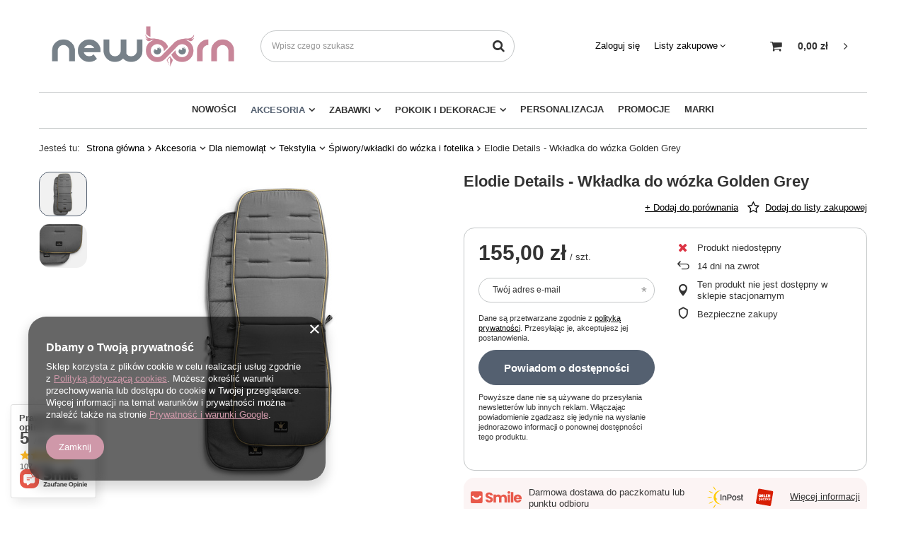

--- FILE ---
content_type: text/html; charset=utf-8
request_url: https://www.new-born.pl/ajax/projector.php?action=get&product=4693&get=sizes
body_size: 390
content:
{"sizes":{"id":4693,"name":"Elodie Details - Wk\u0142adka do w\u00f3zka Golden Grey","firm":{"name":"ELODIE DETAILS","productsLink":"\/pl\/producers\/elodie-details-1623418243.html"},"cleardescription":"","description":"","icon":"hpeciai\/e8b127cdbe4b554d82d1a7cb94536c40\/pol_il_4693-4693.jpg","taxes":{"vat":"23.0"},"code":"7350041677918","moreprices":"y","new":"0","link":"\/pl\/products\/elodie-details-wkladka-do-wozka-golden-grey-4693.html","product_type":"product_item","unit":"szt.","unit_single":"szt.","unit_plural":"szt.","unit_fraction":"sztuka","unit_precision":"0","unit_sellby":1,"items":{"00000-uniw":{"type":"uniw","priority":0,"name":"uniw","description":"","amount":0,"phone_price":"false","prices":{"price_retail":155,"price_minimal":0,"price_automatic_calculation":0,"price_retail_dynamic":0,"price_srp":0,"price_crossed_retail":0,"price_crossed_wholesale":0,"omnibus_price_retail":null,"omnibus_price_retail_new_price":null,"omnibus_price_wholesale":null,"omnibus_price_wholesale_new_price":null,"price":155,"price_net":126.02}}},"amount":0}}

--- FILE ---
content_type: text/html; charset=utf-8
request_url: https://www.new-born.pl/ajax/projector.php?action=get&product=4693&size=uniw&get=sizeavailability,sizedelivery,sizeprices
body_size: 268
content:
{"sizeavailability":{"visible":"y","status_description":"Produkt niedost\u0119pny","status_gfx":"\/data\/lang\/pol\/available_graph\/graph_1_5.png","status":"disable","minimum_stock_of_product":"1","delay_time":{"days":"0","hours":"0","minutes":"0","time":"2026-01-19 06:17:51","week_day":"1","week_amount":"0","unknown_delivery_time":"false"}},"sizedelivery":{"undefined":"false","shipping":"0.00","shipping_formatted":"0,00 z\u0142","limitfree":"0.00","limitfree_formatted":"0,00 z\u0142"},"sizeprices":{"value":"155.00","price_formatted":"155,00 z\u0142","price_net":"126.02","price_net_formatted":"126,02 z\u0142","vat":"23","worth":"155.00","worth_net":"126.02","worth_formatted":"155,00 z\u0142","worth_net_formatted":"126,02 z\u0142","basket_enable":"y","special_offer":"false","rebate_code_active":"n","priceformula_error":"false"}}

--- FILE ---
content_type: application/x-javascript
request_url: https://www.new-born.pl/gfx/pol/projector_photos.js.gzip?r=1634737628
body_size: 21049
content:
"function"!=typeof Object.create&&(Object.create=function(e){function t(){}return t.prototype=e,new t}),function(a){var o={init:function(e,t){var o=this;o.elem=t,o.$elem=a(t),o.imageSrc=o.$elem.data("zoom-image")?o.$elem.data("zoom-image"):o.$elem.attr("src"),o.options=a.extend({},a.fn.elevateZoom.options,e),o.options.tint&&(o.options.lensColour="none",o.options.lensOpacity="1"),"inner"==o.options.zoomType&&(o.options.showLens=!1),o.$elem.parent().removeAttr("title").removeAttr("alt"),o.zoomImage=o.imageSrc,o.refresh(1),a("#"+o.options.gallery+" a").click(function(e){return o.options.galleryActiveClass&&(a("#"+o.options.gallery+" a").removeClass(o.options.galleryActiveClass),a(this).addClass(o.options.galleryActiveClass)),e.preventDefault(),a(this).data("zoom-image")?o.zoomImagePre=a(this).data("zoom-image"):o.zoomImagePre=a(this).data("image"),o.swaptheimage(a(this).data("image"),o.zoomImagePre),!1})},refresh:function(e){var t=this;setTimeout(function(){t.fetch(t.imageSrc)},e||t.options.refresh)},fetch:function(e){var t=this,o=new Image;o.onload=function(){t.largeWidth=o.width,t.largeHeight=o.height,t.startZoom(),t.currentImage=t.imageSrc,t.options.onZoomedImageLoaded(t.$elem)},o.src=e},startZoom:function(){var e,o=this;o.nzWidth=o.$elem.width(),o.nzHeight=o.$elem.height(),o.isWindowActive=!1,o.isLensActive=!1,o.isTintActive=!1,o.overWindow=!1,o.options.imageCrossfade&&(o.zoomWrap=o.$elem.wrap('<div style="height:'+o.nzHeight+"px;width:"+o.nzWidth+'px;" class="zoomWrapper" />'),o.$elem.css("position","absolute")),o.zoomLock=1,o.scrollingLock=!1,o.changeBgSize=!1,o.currentZoomLevel=o.options.zoomLevel,o.nzOffset=o.$elem.offset(),o.widthRatio=o.largeWidth/o.currentZoomLevel/o.nzWidth,o.heightRatio=o.largeHeight/o.currentZoomLevel/o.nzHeight,"window"==o.options.zoomType&&(o.zoomWindowStyle="overflow: hidden;background-position: 0px 0px;text-align:center;background-color: "+String(o.options.zoomWindowBgColour)+";width: "+String(o.options.zoomWindowWidth)+"px;height: "+String(o.options.zoomWindowHeight)+"px;float: left;background-size: "+o.largeWidth/o.currentZoomLevel+"px "+o.largeHeight/o.currentZoomLevel+"px;display: none;z-index:100;border: "+String(o.options.borderSize)+"px solid "+o.options.borderColour+";background-repeat: no-repeat;position: absolute;"),"inner"==o.options.zoomType&&(e=o.$elem.css("border-left-width"),o.zoomWindowStyle="overflow: hidden;margin-left: "+String(e)+";margin-top: "+String(e)+";background-position: 0px 0px;width: "+String(o.nzWidth)+"px;height: "+String(o.nzHeight)+"px;float: left;display: none;cursor:"+o.options.cursor+";px solid "+o.options.borderColour+";background-repeat: no-repeat;position: absolute;"),"window"==o.options.zoomType&&(lensHeight=o.nzHeight<o.options.zoomWindowWidth/o.widthRatio?o.nzHeight:String(o.options.zoomWindowHeight/o.heightRatio),lensWidth=o.largeWidth<o.options.zoomWindowWidth?o.nzWidth:o.options.zoomWindowWidth/o.widthRatio,o.lensStyle="background-position: 0px 0px;width: "+String(o.options.zoomWindowWidth/o.widthRatio)+"px;height: "+String(o.options.zoomWindowHeight/o.heightRatio)+"px;float: right;display: none;overflow: hidden;z-index: 999;-webkit-transform: translateZ(0);opacity:"+o.options.lensOpacity+";filter: alpha(opacity = "+100*o.options.lensOpacity+"); zoom:1;width:"+lensWidth+"px;height:"+lensHeight+"px;background-color:"+o.options.lensColour+";cursor:"+o.options.cursor+";border: "+o.options.lensBorderSize+"px solid "+o.options.lensBorderColour+";background-repeat: no-repeat;position: absolute;"),o.tintStyle="display: block;position: absolute;background-color: "+o.options.tintColour+";filter:alpha(opacity=0);opacity: 0;width: "+o.nzWidth+"px;height: "+o.nzHeight+"px;",o.lensRound="","lens"==o.options.zoomType&&(o.lensStyle="background-position: 0px 0px;float: left;display: none;border: "+String(o.options.borderSize)+"px solid "+o.options.borderColour+";width:"+String(o.options.lensSize)+"px;height:"+String(o.options.lensSize)+"px;background-repeat: no-repeat;position: absolute;"),"round"==o.options.lensShape&&(o.lensRound="border-top-left-radius: "+String(o.options.lensSize/2+o.options.borderSize)+"px;border-top-right-radius: "+String(o.options.lensSize/2+o.options.borderSize)+"px;border-bottom-left-radius: "+String(o.options.lensSize/2+o.options.borderSize)+"px;border-bottom-right-radius: "+String(o.options.lensSize/2+o.options.borderSize)+"px;"),o.zoomContainer=a('<div class="zoomContainer" style="-webkit-transform: translateZ(0);position:absolute;left:'+o.nzOffset.left+"px;top:"+o.nzOffset.top+"px;height:"+o.nzHeight+"px;width:"+o.nzWidth+'px;z-index:2;"></div>'),a("body").append(o.zoomContainer),o.options.containLensZoom&&"lens"==o.options.zoomType&&o.zoomContainer.css("overflow","hidden"),"inner"!=o.options.zoomType&&(o.zoomLens=a("<div class='zoomLens' style='"+o.lensStyle+o.lensRound+"'>&nbsp;</div>").appendTo(o.zoomContainer).click(function(){o.$elem.trigger("click")}),o.options.tint&&(o.tintContainer=a("<div/>").addClass("tintContainer"),o.zoomTint=a("<div class='zoomTint' style='"+o.tintStyle+"'></div>"),o.zoomLens.wrap(o.tintContainer),o.zoomTintcss=o.zoomLens.after(o.zoomTint),o.zoomTintImage=a('<img style="position: absolute; left: 0px; top: 0px; max-width: none; width: '+o.nzWidth+"px; height: "+o.nzHeight+'px;" src="'+o.imageSrc+'">').appendTo(o.zoomLens).click(function(){o.$elem.trigger("click")}))),isNaN(o.options.zoomWindowPosition)?o.zoomWindow=a("<div style='z-index:999;left:"+o.windowOffsetLeft+"px;top:"+o.windowOffsetTop+"px;"+o.zoomWindowStyle+"' class='zoomWindow'>&nbsp;</div>").appendTo("body").click(function(){o.$elem.trigger("click")}):o.zoomWindow=a("<div style='z-index:999;left:"+o.windowOffsetLeft+"px;top:"+o.windowOffsetTop+"px;"+o.zoomWindowStyle+"' class='zoomWindow'>&nbsp;</div>").appendTo(o.zoomContainer).click(function(){o.$elem.trigger("click")}),o.zoomWindowContainer=a("<div/>").addClass("zoomWindowContainer").css("width",o.options.zoomWindowWidth),o.zoomWindow.wrap(o.zoomWindowContainer),"lens"==o.options.zoomType&&o.zoomLens.css({backgroundImage:"url('"+o.imageSrc+"')"}),"window"==o.options.zoomType&&o.zoomWindow.css({backgroundImage:"url('"+o.imageSrc+"')"}),"inner"==o.options.zoomType&&o.zoomWindow.css({backgroundImage:"url('"+o.imageSrc+"')"}),o.$elem.bind("touchmove",function(e){e.preventDefault(),o.setPosition(e.originalEvent.touches[0]||e.originalEvent.changedTouches[0])}),o.zoomContainer.bind("touchmove",function(e){"inner"==o.options.zoomType&&o.showHideWindow("show"),e.preventDefault(),o.setPosition(e.originalEvent.touches[0]||e.originalEvent.changedTouches[0])}),o.zoomContainer.bind("touchend",function(e){o.showHideWindow("hide"),o.options.showLens&&o.showHideLens("hide"),o.options.tint&&"inner"!=o.options.zoomType&&o.showHideTint("hide")}),o.$elem.bind("touchend",function(e){o.showHideWindow("hide"),o.options.showLens&&o.showHideLens("hide"),o.options.tint&&"inner"!=o.options.zoomType&&o.showHideTint("hide")}),o.options.showLens&&(o.zoomLens.bind("touchmove",function(e){e.preventDefault(),o.setPosition(e.originalEvent.touches[0]||e.originalEvent.changedTouches[0])}),o.zoomLens.bind("touchend",function(e){o.showHideWindow("hide"),o.options.showLens&&o.showHideLens("hide"),o.options.tint&&"inner"!=o.options.zoomType&&o.showHideTint("hide")})),o.$elem.bind("mousemove",function(e){0==o.overWindow&&o.setElements("show"),o.lastX===e.clientX&&o.lastY===e.clientY||(o.setPosition(e),o.currentLoc=e),o.lastX=e.clientX,o.lastY=e.clientY}),o.zoomContainer.bind("mousemove",function(e){0==o.overWindow&&o.setElements("show"),o.lastX===e.clientX&&o.lastY===e.clientY||(o.setPosition(e),o.currentLoc=e),o.lastX=e.clientX,o.lastY=e.clientY}),"inner"!=o.options.zoomType&&o.zoomLens.bind("mousemove",function(e){o.lastX===e.clientX&&o.lastY===e.clientY||(o.setPosition(e),o.currentLoc=e),o.lastX=e.clientX,o.lastY=e.clientY}),o.options.tint&&"inner"!=o.options.zoomType&&o.zoomTint.bind("mousemove",function(e){o.lastX===e.clientX&&o.lastY===e.clientY||(o.setPosition(e),o.currentLoc=e),o.lastX=e.clientX,o.lastY=e.clientY}),"inner"==o.options.zoomType&&o.zoomWindow.bind("mousemove",function(e){o.lastX===e.clientX&&o.lastY===e.clientY||(o.setPosition(e),o.currentLoc=e),o.lastX=e.clientX,o.lastY=e.clientY}),o.zoomContainer.add(o.$elem).mouseenter(function(){0==o.overWindow&&o.setElements("show")}).mouseleave(function(){o.scrollLock||o.setElements("hide")}),"inner"!=o.options.zoomType&&o.zoomWindow.mouseenter(function(){o.overWindow=!0,o.setElements("hide")}).mouseleave(function(){o.overWindow=!1}),o.minZoomLevel=o.options.minZoomLevel||2*o.options.scrollZoomIncrement,o.options.scrollZoom&&o.zoomContainer.add(o.$elem).bind("mousewheel DOMMouseScroll MozMousePixelScroll",function(e){o.scrollLock=!0,clearTimeout(a.data(this,"timer")),a.data(this,"timer",setTimeout(function(){o.scrollLock=!1},250));var t=e.originalEvent.wheelDelta||-1*e.originalEvent.detail;return e.stopImmediatePropagation(),e.stopPropagation(),e.preventDefault(),0<t/120?o.currentZoomLevel>=o.minZoomLevel&&o.changeZoomLevel(o.currentZoomLevel-o.options.scrollZoomIncrement):(!o.options.maxZoomLevel||o.currentZoomLevel<=o.options.maxZoomLevel)&&o.changeZoomLevel(parseFloat(o.currentZoomLevel)+o.options.scrollZoomIncrement),!1})},setElements:function(e){if(!this.options.zoomEnabled)return!1;"show"==e&&this.isWindowSet&&("inner"==this.options.zoomType&&this.showHideWindow("show"),"window"==this.options.zoomType&&this.showHideWindow("show"),this.options.showLens&&this.showHideLens("show"),this.options.tint&&"inner"!=this.options.zoomType&&this.showHideTint("show")),"hide"==e&&("window"==this.options.zoomType&&this.showHideWindow("hide"),this.options.tint||this.showHideWindow("hide"),this.options.showLens&&this.showHideLens("hide"),this.options.tint&&this.showHideTint("hide"))},setPosition:function(e){if(!this.options.zoomEnabled)return!1;this.nzHeight=this.$elem.height(),this.nzWidth=this.$elem.width(),this.nzOffset=this.$elem.offset(),this.options.tint&&"inner"!=this.options.zoomType&&(this.zoomTint.css({top:0}),this.zoomTint.css({left:0})),this.options.responsive&&!this.options.scrollZoom&&this.options.showLens&&(lensHeight=this.nzHeight<this.options.zoomWindowWidth/this.widthRatio?this.nzHeight:String(this.options.zoomWindowHeight/this.heightRatio),lensWidth=this.largeWidth<this.options.zoomWindowWidth?this.nzWidth:this.options.zoomWindowWidth/this.widthRatio,this.widthRatio=this.largeWidth/this.nzWidth,this.heightRatio=this.largeHeight/this.nzHeight,"lens"!=this.options.zoomType&&(lensHeight=this.nzHeight<this.options.zoomWindowWidth/this.widthRatio?this.nzHeight:String(this.options.zoomWindowHeight/this.heightRatio),lensWidth=this.options.zoomWindowWidth<this.options.zoomWindowWidth?this.nzWidth:this.options.zoomWindowWidth/this.widthRatio,this.zoomLens.css("width",lensWidth),this.zoomLens.css("height",lensHeight),this.options.tint&&(this.zoomTintImage.css("width",this.nzWidth),this.zoomTintImage.css("height",this.nzHeight))),"lens"==this.options.zoomType&&this.zoomLens.css({width:String(this.options.lensSize)+"px",height:String(this.options.lensSize)+"px"})),this.zoomContainer.css({top:this.nzOffset.top}),this.zoomContainer.css({left:this.nzOffset.left}),this.mouseLeft=parseInt(e.pageX-this.nzOffset.left),this.mouseTop=parseInt(e.pageY-this.nzOffset.top),"window"==this.options.zoomType&&(this.Etoppos=this.mouseTop<this.zoomLens.height()/2,this.Eboppos=this.mouseTop>this.nzHeight-this.zoomLens.height()/2-2*this.options.lensBorderSize,this.Eloppos=this.mouseLeft<0+this.zoomLens.width()/2,this.Eroppos=this.mouseLeft>this.nzWidth-this.zoomLens.width()/2-2*this.options.lensBorderSize),"inner"==this.options.zoomType&&(this.Etoppos=this.mouseTop<this.nzHeight/2/this.heightRatio,this.Eboppos=this.mouseTop>this.nzHeight-this.nzHeight/2/this.heightRatio,this.Eloppos=this.mouseLeft<0+this.nzWidth/2/this.widthRatio,this.Eroppos=this.mouseLeft>this.nzWidth-this.nzWidth/2/this.widthRatio-2*this.options.lensBorderSize),this.mouseLeft<=0||this.mouseTop<0||this.mouseLeft>this.nzWidth||this.mouseTop>this.nzHeight?this.setElements("hide"):(this.options.showLens&&(this.lensLeftPos=String(this.mouseLeft-this.zoomLens.width()/2),this.lensTopPos=String(this.mouseTop-this.zoomLens.height()/2)),this.Etoppos&&(this.lensTopPos=0),this.Eloppos&&(this.tintpos=this.lensLeftPos=this.windowLeftPos=0),"window"==this.options.zoomType&&(this.Eboppos&&(this.lensTopPos=Math.max(this.nzHeight-this.zoomLens.height()-2*this.options.lensBorderSize,0)),this.Eroppos&&(this.lensLeftPos=this.nzWidth-this.zoomLens.width()-2*this.options.lensBorderSize)),"inner"==this.options.zoomType&&(this.Eboppos&&(this.lensTopPos=Math.max(this.nzHeight-2*this.options.lensBorderSize,0)),this.Eroppos&&(this.lensLeftPos=this.nzWidth-this.nzWidth-2*this.options.lensBorderSize)),"lens"==this.options.zoomType&&(this.windowLeftPos=String(-1*((e.pageX-this.nzOffset.left)*this.widthRatio-this.zoomLens.width()/2)),this.windowTopPos=String(-1*((e.pageY-this.nzOffset.top)*this.heightRatio-this.zoomLens.height()/2)),this.zoomLens.css({backgroundPosition:this.windowLeftPos+"px "+this.windowTopPos+"px"}),this.changeBgSize&&(this.nzHeight>this.nzWidth?("lens"==this.options.zoomType&&this.zoomLens.css({"background-size":this.largeWidth/this.newvalueheight+"px "+this.largeHeight/this.newvalueheight+"px"}),this.zoomWindow.css({"background-size":this.largeWidth/this.newvalueheight+"px "+this.largeHeight/this.newvalueheight+"px"})):("lens"==this.options.zoomType&&this.zoomLens.css({"background-size":this.largeWidth/this.newvaluewidth+"px "+this.largeHeight/this.newvaluewidth+"px"}),this.zoomWindow.css({"background-size":this.largeWidth/this.newvaluewidth+"px "+this.largeHeight/this.newvaluewidth+"px"})),this.changeBgSize=!1),this.setWindowPostition(e)),this.options.tint&&"inner"!=this.options.zoomType&&this.setTintPosition(e),"window"==this.options.zoomType&&this.setWindowPostition(e),"inner"==this.options.zoomType&&this.setWindowPostition(e),this.options.showLens&&(this.fullwidth&&"lens"!=this.options.zoomType&&(this.lensLeftPos=0),this.zoomLens.css({left:this.lensLeftPos+"px",top:this.lensTopPos+"px"})))},showHideWindow:function(e){"show"!=e||this.isWindowActive||(this.options.zoomWindowFadeIn?this.zoomWindow.stop(!0,!0,!1).fadeIn(this.options.zoomWindowFadeIn):this.zoomWindow.show(),this.isWindowActive=!0),"hide"==e&&this.isWindowActive&&(this.options.zoomWindowFadeOut?this.zoomWindow.stop(!0,!0).fadeOut(this.options.zoomWindowFadeOut):this.zoomWindow.hide(),this.isWindowActive=!1)},showHideLens:function(e){"show"!=e||this.isLensActive||(this.options.lensFadeIn?this.zoomLens.stop(!0,!0,!1).fadeIn(this.options.lensFadeIn):this.zoomLens.show(),this.isLensActive=!0),"hide"==e&&this.isLensActive&&(this.options.lensFadeOut?this.zoomLens.stop(!0,!0).fadeOut(this.options.lensFadeOut):this.zoomLens.hide(),this.isLensActive=!1)},showHideTint:function(e){"show"!=e||this.isTintActive||(this.options.zoomTintFadeIn?this.zoomTint.css({opacity:this.options.tintOpacity}).animate().stop(!0,!0).fadeIn("slow"):(this.zoomTint.css({opacity:this.options.tintOpacity}).animate(),this.zoomTint.show()),this.isTintActive=!0),"hide"==e&&this.isTintActive&&(this.options.zoomTintFadeOut?this.zoomTint.stop(!0,!0).fadeOut(this.options.zoomTintFadeOut):this.zoomTint.hide(),this.isTintActive=!1)},setLensPostition:function(e){},setWindowPostition:function(e){var t=this;if(isNaN(t.options.zoomWindowPosition))t.externalContainer=a("#"+t.options.zoomWindowPosition),t.externalContainerWidth=t.externalContainer.width(),t.externalContainerHeight=t.externalContainer.height(),t.externalContainerOffset=t.externalContainer.offset(),t.windowOffsetTop=t.externalContainerOffset.top,t.windowOffsetLeft=t.externalContainerOffset.left;else switch(t.options.zoomWindowPosition){case 1:t.windowOffsetTop=t.options.zoomWindowOffety,t.windowOffsetLeft=+t.nzWidth;break;case 2:t.options.zoomWindowHeight>t.nzHeight&&(t.windowOffsetTop=-1*(t.options.zoomWindowHeight/2-t.nzHeight/2),t.windowOffsetLeft=t.nzWidth);break;case 3:t.windowOffsetTop=t.nzHeight-t.zoomWindow.height()-2*t.options.borderSize,t.windowOffsetLeft=t.nzWidth;break;case 4:t.windowOffsetTop=t.nzHeight,t.windowOffsetLeft=t.nzWidth;break;case 5:t.windowOffsetTop=t.nzHeight,t.windowOffsetLeft=t.nzWidth-t.zoomWindow.width()-2*t.options.borderSize;break;case 6:t.options.zoomWindowHeight>t.nzHeight&&(t.windowOffsetTop=t.nzHeight,t.windowOffsetLeft=-1*(t.options.zoomWindowWidth/2-t.nzWidth/2+2*t.options.borderSize));break;case 7:t.windowOffsetTop=t.nzHeight,t.windowOffsetLeft=0;break;case 8:t.windowOffsetTop=t.nzHeight,t.windowOffsetLeft=-1*(t.zoomWindow.width()+2*t.options.borderSize);break;case 9:t.windowOffsetTop=t.nzHeight-t.zoomWindow.height()-2*t.options.borderSize,t.windowOffsetLeft=-1*(t.zoomWindow.width()+2*t.options.borderSize);break;case 10:t.options.zoomWindowHeight>t.nzHeight&&(t.windowOffsetTop=-1*(t.options.zoomWindowHeight/2-t.nzHeight/2),t.windowOffsetLeft=-1*(t.zoomWindow.width()+2*t.options.borderSize));break;case 11:t.windowOffsetTop=t.options.zoomWindowOffety,t.windowOffsetLeft=-1*(t.zoomWindow.width()+2*t.options.borderSize);break;case 12:t.windowOffsetTop=-1*(t.zoomWindow.height()+2*t.options.borderSize),t.windowOffsetLeft=-1*(t.zoomWindow.width()+2*t.options.borderSize);break;case 13:t.windowOffsetTop=-1*(t.zoomWindow.height()+2*t.options.borderSize),t.windowOffsetLeft=0;break;case 14:t.options.zoomWindowHeight>t.nzHeight&&(t.windowOffsetTop=-1*(t.zoomWindow.height()+2*t.options.borderSize),t.windowOffsetLeft=-1*(t.options.zoomWindowWidth/2-t.nzWidth/2+2*t.options.borderSize));break;case 15:t.windowOffsetTop=-1*(t.zoomWindow.height()+2*t.options.borderSize),t.windowOffsetLeft=t.nzWidth-t.zoomWindow.width()-2*t.options.borderSize;break;case 16:t.windowOffsetTop=-1*(t.zoomWindow.height()+2*t.options.borderSize),t.windowOffsetLeft=t.nzWidth;break;default:t.windowOffsetTop=t.options.zoomWindowOffety,t.windowOffsetLeft=t.nzWidth}t.isWindowSet=!0,t.windowOffsetTop+=t.options.zoomWindowOffety,t.windowOffsetLeft+=t.options.zoomWindowOffetx,t.zoomWindow.css({top:t.windowOffsetTop}),t.zoomWindow.css({left:t.windowOffsetLeft}),"inner"==t.options.zoomType&&(t.zoomWindow.css({top:0}),t.zoomWindow.css({left:0})),t.windowLeftPos=String(-1*((e.pageX-t.nzOffset.left)*t.widthRatio-t.zoomWindow.width()/2)),t.windowTopPos=String(-1*((e.pageY-t.nzOffset.top)*t.heightRatio-t.zoomWindow.height()/2)),t.Etoppos&&(t.windowTopPos=0),t.Eloppos&&(t.windowLeftPos=0),t.Eboppos&&(t.windowTopPos=-1*(t.largeHeight/t.currentZoomLevel-t.zoomWindow.height())),t.Eroppos&&(t.windowLeftPos=-1*(t.largeWidth/t.currentZoomLevel-t.zoomWindow.width())),t.fullheight&&(t.windowTopPos=0),t.fullwidth&&(t.windowLeftPos=0),"window"!=t.options.zoomType&&"inner"!=t.options.zoomType||(1==t.zoomLock&&(t.widthRatio<=1&&(t.windowLeftPos=0),t.heightRatio<=1&&(t.windowTopPos=0)),t.largeHeight<t.options.zoomWindowHeight&&(t.windowTopPos=0),t.largeWidth<t.options.zoomWindowWidth&&(t.windowLeftPos=0),t.options.easing?(t.xp||(t.xp=0),t.yp||(t.yp=0),t.loop||(t.loop=setInterval(function(){t.xp+=(t.windowLeftPos-t.xp)/t.options.easingAmount,t.yp+=(t.windowTopPos-t.yp)/t.options.easingAmount,t.scrollingLock?(clearInterval(t.loop),t.xp=t.windowLeftPos,t.yp=t.windowTopPos,t.xp=-1*((e.pageX-t.nzOffset.left)*t.widthRatio-t.zoomWindow.width()/2),t.yp=-1*((e.pageY-t.nzOffset.top)*t.heightRatio-t.zoomWindow.height()/2),t.changeBgSize&&(t.nzHeight>t.nzWidth?("lens"==t.options.zoomType&&t.zoomLens.css({"background-size":t.largeWidth/t.newvalueheight+"px "+t.largeHeight/t.newvalueheight+"px"}),t.zoomWindow.css({"background-size":t.largeWidth/t.newvalueheight+"px "+t.largeHeight/t.newvalueheight+"px"})):("lens"!=t.options.zoomType&&t.zoomLens.css({"background-size":t.largeWidth/t.newvaluewidth+"px "+t.largeHeight/t.newvalueheight+"px"}),t.zoomWindow.css({"background-size":t.largeWidth/t.newvaluewidth+"px "+t.largeHeight/t.newvaluewidth+"px"})),t.changeBgSize=!1),t.zoomWindow.css({backgroundPosition:t.windowLeftPos+"px "+t.windowTopPos+"px"}),t.scrollingLock=!1,t.loop=!1):(t.changeBgSize&&(t.nzHeight>t.nzWidth?("lens"==t.options.zoomType&&t.zoomLens.css({"background-size":t.largeWidth/t.newvalueheight+"px "+t.largeHeight/t.newvalueheight+"px"}),t.zoomWindow.css({"background-size":t.largeWidth/t.newvalueheight+"px "+t.largeHeight/t.newvalueheight+"px"})):("lens"!=t.options.zoomType&&t.zoomLens.css({"background-size":t.largeWidth/t.newvaluewidth+"px "+t.largeHeight/t.newvaluewidth+"px"}),t.zoomWindow.css({"background-size":t.largeWidth/t.newvaluewidth+"px "+t.largeHeight/t.newvaluewidth+"px"})),t.changeBgSize=!1),t.zoomWindow.css({backgroundPosition:t.xp+"px "+t.yp+"px"}))},16))):(t.changeBgSize&&(t.nzHeight>t.nzWidth?("lens"==t.options.zoomType&&t.zoomLens.css({"background-size":t.largeWidth/t.newvalueheight+"px "+t.largeHeight/t.newvalueheight+"px"}),t.zoomWindow.css({"background-size":t.largeWidth/t.newvalueheight+"px "+t.largeHeight/t.newvalueheight+"px"})):("lens"==t.options.zoomType&&t.zoomLens.css({"background-size":t.largeWidth/t.newvaluewidth+"px "+t.largeHeight/t.newvaluewidth+"px"}),t.largeHeight/t.newvaluewidth<t.options.zoomWindowHeight?t.zoomWindow.css({"background-size":t.largeWidth/t.newvaluewidth+"px "+t.largeHeight/t.newvaluewidth+"px"}):t.zoomWindow.css({"background-size":t.largeWidth/t.newvalueheight+"px "+t.largeHeight/t.newvalueheight+"px"})),t.changeBgSize=!1),t.zoomWindow.css({backgroundPosition:t.windowLeftPos+"px "+t.windowTopPos+"px"})))},setTintPosition:function(e){this.nzOffset=this.$elem.offset(),this.tintpos=String(-1*(e.pageX-this.nzOffset.left-this.zoomLens.width()/2)),this.tintposy=String(-1*(e.pageY-this.nzOffset.top-this.zoomLens.height()/2)),this.Etoppos&&(this.tintposy=0),this.Eloppos&&(this.tintpos=0),this.Eboppos&&(this.tintposy=-1*(this.nzHeight-this.zoomLens.height()-2*this.options.lensBorderSize)),this.Eroppos&&(this.tintpos=-1*(this.nzWidth-this.zoomLens.width()-2*this.options.lensBorderSize)),this.options.tint&&(this.fullheight&&(this.tintposy=0),this.fullwidth&&(this.tintpos=0),this.zoomTintImage.css({left:this.tintpos+"px"}),this.zoomTintImage.css({top:this.tintposy+"px"}))},swaptheimage:function(e,t){var o=this,i=new Image;o.options.loadingIcon&&(o.spinner=a("<div style=\"background: url('"+o.options.loadingIcon+"') no-repeat center;height:"+o.nzHeight+"px;width:"+o.nzWidth+'px;z-index: 2000;position: absolute; background-position: center center;"></div>'),o.$elem.after(o.spinner)),o.options.onImageSwap(o.$elem),i.onload=function(){o.largeWidth=i.width,o.largeHeight=i.height,o.zoomImage=t,o.zoomWindow.css({"background-size":o.largeWidth+"px "+o.largeHeight+"px"}),o.zoomWindow.css({"background-size":o.largeWidth+"px "+o.largeHeight+"px"}),o.swapAction(e,t)},i.src=t},swapAction:function(e,t){var o,i,n=this,s=new Image;s.onload=function(){n.nzHeight=s.height,n.nzWidth=s.width,n.options.onImageSwapComplete(n.$elem),n.doneCallback()},s.src=e,n.currentZoomLevel=n.options.zoomLevel,n.options.maxZoomLevel=!1,"lens"==n.options.zoomType&&n.zoomLens.css({backgroundImage:"url('"+t+"')"}),"window"==n.options.zoomType&&n.zoomWindow.css({backgroundImage:"url('"+t+"')"}),"inner"==n.options.zoomType&&n.zoomWindow.css({backgroundImage:"url('"+t+"')"}),n.currentImage=t,n.options.imageCrossfade?(i=(o=n.$elem).clone(),n.$elem.attr("src",e),n.$elem.after(i),i.stop(!0).fadeOut(n.options.imageCrossfade,function(){a(this).remove()}),n.$elem.width("auto").removeAttr("width"),n.$elem.height("auto").removeAttr("height"),o.fadeIn(n.options.imageCrossfade),n.options.tint&&"inner"!=n.options.zoomType&&(i=(o=n.zoomTintImage).clone(),n.zoomTintImage.attr("src",t),n.zoomTintImage.after(i),i.stop(!0).fadeOut(n.options.imageCrossfade,function(){a(this).remove()}),o.fadeIn(n.options.imageCrossfade),n.zoomTint.css({height:n.$elem.height()}),n.zoomTint.css({width:n.$elem.width()})),n.zoomContainer.css("height",n.$elem.height()),n.zoomContainer.css("width",n.$elem.width()),"inner"!=n.options.zoomType||n.options.constrainType||(n.zoomWrap.parent().css("height",n.$elem.height()),n.zoomWrap.parent().css("width",n.$elem.width()),n.zoomWindow.css("height",n.$elem.height()),n.zoomWindow.css("width",n.$elem.width()))):(n.$elem.attr("src",e),n.options.tint&&(n.zoomTintImage.attr("src",t),n.zoomTintImage.attr("height",n.$elem.height()),n.zoomTintImage.css({height:n.$elem.height()}),n.zoomTint.css({height:n.$elem.height()})),n.zoomContainer.css("height",n.$elem.height()),n.zoomContainer.css("width",n.$elem.width())),n.options.imageCrossfade&&(n.zoomWrap.css("height",n.$elem.height()),n.zoomWrap.css("width",n.$elem.width())),n.options.constrainType&&("height"==n.options.constrainType&&(n.zoomContainer.css("height",n.options.constrainSize),n.zoomContainer.css("width","auto"),n.options.imageCrossfade?(n.zoomWrap.css("height",n.options.constrainSize),n.zoomWrap.css("width","auto"),n.constwidth=n.zoomWrap.width()):(n.$elem.css("height",n.options.constrainSize),n.$elem.css("width","auto"),n.constwidth=n.$elem.width()),"inner"==n.options.zoomType&&(n.zoomWrap.parent().css("height",n.options.constrainSize),n.zoomWrap.parent().css("width",n.constwidth),n.zoomWindow.css("height",n.options.constrainSize),n.zoomWindow.css("width",n.constwidth)),n.options.tint&&(n.tintContainer.css("height",n.options.constrainSize),n.tintContainer.css("width",n.constwidth),n.zoomTint.css("height",n.options.constrainSize),n.zoomTint.css("width",n.constwidth),n.zoomTintImage.css("height",n.options.constrainSize),n.zoomTintImage.css("width",n.constwidth))),"width"==n.options.constrainType&&(n.zoomContainer.css("height","auto"),n.zoomContainer.css("width",n.options.constrainSize),n.options.imageCrossfade?(n.zoomWrap.css("height","auto"),n.zoomWrap.css("width",n.options.constrainSize),n.constheight=n.zoomWrap.height()):(n.$elem.css("height","auto"),n.$elem.css("width",n.options.constrainSize),n.constheight=n.$elem.height()),"inner"==n.options.zoomType&&(n.zoomWrap.parent().css("height",n.constheight),n.zoomWrap.parent().css("width",n.options.constrainSize),n.zoomWindow.css("height",n.constheight),n.zoomWindow.css("width",n.options.constrainSize)),n.options.tint&&(n.tintContainer.css("height",n.constheight),n.tintContainer.css("width",n.options.constrainSize),n.zoomTint.css("height",n.constheight),n.zoomTint.css("width",n.options.constrainSize),n.zoomTintImage.css("height",n.constheight),n.zoomTintImage.css("width",n.options.constrainSize))))},doneCallback:function(){this.options.loadingIcon&&this.spinner.hide(),this.nzOffset=this.$elem.offset(),this.nzWidth=this.$elem.width(),this.nzHeight=this.$elem.height(),this.currentZoomLevel=this.options.zoomLevel,this.widthRatio=this.largeWidth/this.nzWidth,this.heightRatio=this.largeHeight/this.nzHeight,"window"==this.options.zoomType&&(lensHeight=this.nzHeight<this.options.zoomWindowWidth/this.widthRatio?this.nzHeight:String(this.options.zoomWindowHeight/this.heightRatio),lensWidth=this.options.zoomWindowWidth<this.options.zoomWindowWidth?this.nzWidth:this.options.zoomWindowWidth/this.widthRatio,this.zoomLens&&(this.zoomLens.css("width",lensWidth),this.zoomLens.css("height",lensHeight)))},getCurrentImage:function(){return this.zoomImage},getGalleryList:function(){var t=this;return t.gallerylist=[],t.options.gallery?a("#"+t.options.gallery+" a").each(function(){var e="";a(this).data("zoom-image")?e=a(this).data("zoom-image"):a(this).data("image")&&(e=a(this).data("image")),e==t.zoomImage?t.gallerylist.unshift({href:""+e,title:a(this).find("img").attr("title")}):t.gallerylist.push({href:""+e,title:a(this).find("img").attr("title")})}):t.gallerylist.push({href:""+t.zoomImage,title:a(this).find("img").attr("title")}),t.gallerylist},changeZoomLevel:function(e){this.scrollingLock=!0,this.newvalue=parseFloat(e).toFixed(2),newvalue=parseFloat(e).toFixed(2),maxheightnewvalue=this.largeHeight/(this.options.zoomWindowHeight/this.nzHeight*this.nzHeight),maxwidthtnewvalue=this.largeWidth/(this.options.zoomWindowWidth/this.nzWidth*this.nzWidth),"inner"!=this.options.zoomType&&(maxheightnewvalue<=newvalue?(this.heightRatio=this.largeHeight/maxheightnewvalue/this.nzHeight,this.newvalueheight=maxheightnewvalue,this.fullheight=!0):(this.heightRatio=this.largeHeight/newvalue/this.nzHeight,this.newvalueheight=newvalue,this.fullheight=!1),maxwidthtnewvalue<=newvalue?(this.widthRatio=this.largeWidth/maxwidthtnewvalue/this.nzWidth,this.newvaluewidth=maxwidthtnewvalue,this.fullwidth=!0):(this.widthRatio=this.largeWidth/newvalue/this.nzWidth,this.newvaluewidth=newvalue,this.fullwidth=!1),"lens"==this.options.zoomType&&(maxheightnewvalue<=newvalue?(this.fullwidth=!0,this.newvaluewidth=maxheightnewvalue):(this.widthRatio=this.largeWidth/newvalue/this.nzWidth,this.newvaluewidth=newvalue,this.fullwidth=!1))),"inner"==this.options.zoomType&&(maxheightnewvalue=parseFloat(this.largeHeight/this.nzHeight).toFixed(2),maxwidthtnewvalue=parseFloat(this.largeWidth/this.nzWidth).toFixed(2),newvalue>maxheightnewvalue&&(newvalue=maxheightnewvalue),newvalue>maxwidthtnewvalue&&(newvalue=maxwidthtnewvalue),maxheightnewvalue<=newvalue?(this.heightRatio=this.largeHeight/newvalue/this.nzHeight,this.newvalueheight=newvalue>maxheightnewvalue?maxheightnewvalue:newvalue,this.fullheight=!0):(this.heightRatio=this.largeHeight/newvalue/this.nzHeight,this.newvalueheight=newvalue>maxheightnewvalue?maxheightnewvalue:newvalue,this.fullheight=!1),maxwidthtnewvalue<=newvalue?(this.widthRatio=this.largeWidth/newvalue/this.nzWidth,this.newvaluewidth=newvalue>maxwidthtnewvalue?maxwidthtnewvalue:newvalue,this.fullwidth=!0):(this.widthRatio=this.largeWidth/newvalue/this.nzWidth,this.newvaluewidth=newvalue,this.fullwidth=!1)),scrcontinue=!1,"inner"==this.options.zoomType&&(this.nzWidth>this.nzHeight&&(this.newvaluewidth<=maxwidthtnewvalue?scrcontinue=!0:(scrcontinue=!1,this.fullwidth=this.fullheight=!0)),this.nzHeight>this.nzWidth&&(this.newvaluewidth<=maxwidthtnewvalue?scrcontinue=!0:(scrcontinue=!1,this.fullwidth=this.fullheight=!0))),"inner"!=this.options.zoomType&&(scrcontinue=!0),scrcontinue&&(this.zoomLock=0,this.changeZoom=!0,this.options.zoomWindowHeight/this.heightRatio<=this.nzHeight&&(this.currentZoomLevel=this.newvalueheight,"lens"!=this.options.zoomType&&"inner"!=this.options.zoomType&&(this.changeBgSize=!0,this.zoomLens.css({height:String(this.options.zoomWindowHeight/this.heightRatio)+"px"})),"lens"==this.options.zoomType||"inner"==this.options.zoomType)&&(this.changeBgSize=!0),this.options.zoomWindowWidth/this.widthRatio<=this.nzWidth&&("inner"!=this.options.zoomType&&this.newvaluewidth>this.newvalueheight&&(this.currentZoomLevel=this.newvaluewidth),"lens"!=this.options.zoomType&&"inner"!=this.options.zoomType&&(this.changeBgSize=!0,this.zoomLens.css({width:String(this.options.zoomWindowWidth/this.widthRatio)+"px"})),"lens"==this.options.zoomType||"inner"==this.options.zoomType)&&(this.changeBgSize=!0),"inner"==this.options.zoomType&&(this.changeBgSize=!0,this.nzWidth>this.nzHeight&&(this.currentZoomLevel=this.newvaluewidth),this.nzHeight>this.nzWidth&&(this.currentZoomLevel=this.newvaluewidth))),this.setPosition(this.currentLoc)},closeAll:function(){self.zoomWindow&&self.zoomWindow.hide(),self.zoomLens&&self.zoomLens.hide(),self.zoomTint&&self.zoomTint.hide()},changeState:function(e){"enable"==e&&(this.options.zoomEnabled=!0),"disable"==e&&(this.options.zoomEnabled=!1)}};a.fn.elevateZoom=function(t){return this.each(function(){var e=Object.create(o);e.init(t,this),a.data(this,"elevateZoom",e)})},a.fn.elevateZoom.options={zoomActivation:"hover",zoomEnabled:!0,preloading:1,zoomLevel:1,scrollZoom:!1,scrollZoomIncrement:.1,minZoomLevel:!1,maxZoomLevel:!1,easing:!1,easingAmount:12,lensSize:200,zoomWindowWidth:400,zoomWindowHeight:400,zoomWindowOffetx:0,zoomWindowOffety:0,zoomWindowPosition:1,zoomWindowBgColour:"#fff",lensFadeIn:!1,lensFadeOut:!1,debug:!1,zoomWindowFadeIn:!1,zoomWindowFadeOut:!1,zoomWindowAlwaysShow:!1,zoomTintFadeIn:!1,zoomTintFadeOut:!1,borderSize:4,showLens:!0,borderColour:"#888",lensBorderSize:1,lensBorderColour:"#000",lensShape:"square",zoomType:"window",containLensZoom:!1,lensColour:"white",lensOpacity:.4,lenszoom:!1,tint:!1,tintColour:"#333",tintOpacity:.4,gallery:!1,galleryActiveClass:"zoomGalleryActive",imageCrossfade:!1,constrainType:!1,constrainSize:!1,loadingIcon:!1,cursor:"default",responsive:!0,onComplete:a.noop,onZoomedImageLoaded:function(){},onImageSwap:a.noop,onImageSwapComplete:a.noop}}(jQuery,(window,document)),function(e,t){"function"==typeof define&&define.amd?define(t):"object"==typeof exports?module.exports=t():e.PhotoSwipe=t()}(this,function(){"use strict";return function(u,o,e,t){var m={features:null,bind:function(e,t,o,i){var n=(i?"remove":"add")+"EventListener";t=t.split(" ");for(var s=0;s<t.length;s++)t[s]&&e[n](t[s],o,!1)},isArray:function(e){return e instanceof Array},createEl:function(e,t){t=document.createElement(t||"div");return e&&(t.className=e),t},getScrollY:function(){var e=window.pageYOffset;return void 0!==e?e:document.documentElement.scrollTop},unbind:function(e,t,o){m.bind(e,t,o,!0)},removeClass:function(e,t){t=new RegExp("(\\s|^)"+t+"(\\s|$)");e.className=e.className.replace(t," ").replace(/^\s\s*/,"").replace(/\s\s*$/,"")},addClass:function(e,t){m.hasClass(e,t)||(e.className+=(e.className?" ":"")+t)},hasClass:function(e,t){return e.className&&new RegExp("(^|\\s)"+t+"(\\s|$)").test(e.className)},getChildByClass:function(e,t){for(var o=e.firstChild;o;){if(m.hasClass(o,t))return o;o=o.nextSibling}},arraySearch:function(e,t,o){for(var i=e.length;i--;)if(e[i][o]===t)return i;return-1},extend:function(e,t,o){for(var i in t)if(t.hasOwnProperty(i)){if(o&&e.hasOwnProperty(i))continue;e[i]=t[i]}},easing:{sine:{out:function(e){return Math.sin(e*(Math.PI/2))},inOut:function(e){return-(Math.cos(Math.PI*e)-1)/2}},cubic:{out:function(e){return--e*e*e+1}}},detectFeatures:function(){if(m.features)return m.features;var e,t,o=m.createEl().style,i="",n={};n.oldIE=document.all&&!document.addEventListener,n.touch="ontouchstart"in window,window.requestAnimationFrame&&(n.raf=window.requestAnimationFrame,n.caf=window.cancelAnimationFrame),n.pointerEvent=navigator.pointerEnabled||navigator.msPointerEnabled,n.pointerEvent||(e=navigator.userAgent,!/iP(hone|od)/.test(navigator.platform)||(t=navigator.appVersion.match(/OS (\d+)_(\d+)_?(\d+)?/))&&0<t.length&&(1<=(t=parseInt(t[1],10))&&t<8&&(n.isOldIOSPhone=!0)),t=(t=e.match(/Android\s([0-9\.]*)/))?t[1]:0,1<=(t=parseFloat(t))&&(t<4.4&&(n.isOldAndroid=!0),n.androidVersion=t),n.isMobileOpera=/opera mini|opera mobi/i.test(e));for(var s,a,r,l=["transform","perspective","animationName"],h=["","webkit","Moz","ms","O"],d=0;d<4;d++){for(var i=h[d],c=0;c<3;c++)s=l[c],a=i+(i?s.charAt(0).toUpperCase()+s.slice(1):s),!n[s]&&a in o&&(n[s]=a);i&&!n.raf&&(i=i.toLowerCase(),n.raf=window[i+"RequestAnimationFrame"],n.raf&&(n.caf=window[i+"CancelAnimationFrame"]||window[i+"CancelRequestAnimationFrame"]))}return n.raf||(r=0,n.raf=function(e){var t=(new Date).getTime(),o=Math.max(0,16-(t-r)),i=window.setTimeout(function(){e(t+o)},o);return r=t+o,i},n.caf=function(e){clearTimeout(e)}),n.svg=!!document.createElementNS&&!!document.createElementNS("http://www.w3.org/2000/svg","svg").createSVGRect,m.features=n}};m.detectFeatures(),m.features.oldIE&&(m.bind=function(e,t,o,i){t=t.split(" ");for(var n,s=(i?"detach":"attach")+"Event",a=function(){o.handleEvent.call(o)},r=0;r<t.length;r++)if(n=t[r])if("object"==typeof o&&o.handleEvent){if(i){if(!o["oldIE"+n])return!1}else o["oldIE"+n]=a;e[s]("on"+n,o["oldIE"+n])}else e[s]("on"+n,o)});var w=this,g={allowPanToNext:!0,spacing:.12,bgOpacity:1,mouseUsed:!1,loop:!0,pinchToClose:!0,closeOnScroll:!0,closeOnVerticalDrag:!0,verticalDragRange:.75,hideAnimationDuration:333,showAnimationDuration:333,showHideOpacity:!1,focus:!0,escKey:!0,arrowKeys:!0,mainScrollEndFriction:.35,panEndFriction:.35,isClickableElement:function(e){return"A"===e.tagName},getDoubleTapZoom:function(e,t){return e||t.initialZoomLevel<.7?1:1.33},maxSpreadZoom:1.33,modal:!0,scaleMode:"fit"};m.extend(g,t);function i(){return{x:0,y:0}}function n(e,t){m.extend(w,t.publicMethods),je.push(e)}function a(e){var t=Xt();return t-1<e?e-t:e<0?t+e:e}function s(e,t){return Je[e]||(Je[e]=[]),Je[e].push(t)}function f(e){var t=Je[e];if(t){var o=Array.prototype.slice.call(arguments);o.shift();for(var i=0;i<t.length;i++)t[i].apply(w,o)}}function d(){return(new Date).getTime()}function z(e){Ze=e,w.bg.style.opacity=e*g.bgOpacity}function r(e,t,o,i,n){(!Qe||n&&n!==w.currItem)&&(i/=(n||w.currItem).fitRatio),e[re]=V+t+"px, "+o+"px"+Q+" scale("+i+")"}function c(e,t){var o;!g.loop&&t&&(o=Y+(Ke.x*Xe-e)/Ke.x,t=Math.round(e-vt.x),(o<0&&0<t||o>=Xt()-1&&t<0)&&(e=vt.x+t*g.mainScrollEndFriction)),vt.x=e,ot(e,N)}function l(e,t){var o=xt[e]-Ue[e];return Be[e]+$e[e]+o-t/j*o}function v(e,t){e.x=t.x,e.y=t.y,t.id&&(e.id=t.id)}function h(e){e.x=Math.round(e.x),e.y=Math.round(e.y)}function p(e,t){return e=jt(w.currItem,Ne,e),t&&(Ee=e),e}function x(e){return(e=e||w.currItem).initialZoomLevel}function y(e){return 0<(e=e||w.currItem).w?g.maxSpreadZoom:1}function b(e,t,o,i){return i===w.currItem.initialZoomLevel?(o[e]=w.currItem.initialPosition[e],!0):(o[e]=l(e,i),o[e]>t.min[e]?(o[e]=t.min[e],!0):o[e]<t.max[e]&&(o[e]=t.max[e],!0))}function W(e){var t="";g.escKey&&27===e.keyCode?t="close":g.arrowKeys&&(37===e.keyCode?t="prev":39===e.keyCode&&(t="next")),t&&(e.ctrlKey||e.altKey||e.shiftKey||e.metaKey||(e.preventDefault?e.preventDefault():e.returnValue=!1,w[t]()))}function T(e){e&&(Le||Se||Re||ye)&&(e.preventDefault(),e.stopPropagation())}function S(){w.setScrollOffset(0,m.getScrollY())}function L(e){st[e]&&(st[e].raf&&ce(st[e].raf),at--,delete st[e])}function C(e){st[e]&&L(e),st[e]||(at++,st[e]={})}function I(){for(var e in st)st.hasOwnProperty(e)&&L(e)}function k(e,t,o,i,n,s,a){var r,l=d();C(e);var h=function(){if(st[e]){if(r=d()-l,i<=r)return L(e),s(o),void(a&&a());s((o-t)*n(r/i)+t),st[e].raf=de(h)}};h()}function O(e,t){return wt.x=Math.abs(e.x-t.x),wt.y=Math.abs(e.y-t.y),Math.sqrt(wt.x*wt.x+wt.y*wt.y)}function H(e,t){return St.prevent=!Tt(e.target,g.isClickableElement),f("preventDragEvent",e,t,St),St.prevent}function E(e,t){return t.x=e.pageX,t.y=e.pageY,t.id=e.identifier,t}function P(e,t,o){o.x=.5*(e.x+t.x),o.y=.5*(e.y+t.y)}function R(){var e=Ye.y-w.currItem.initialPosition.y;return 1-Math.abs(e/(Ne.y/2))}function A(e){for(;0<It.length;)It.pop();return le?(Me=0,pt.forEach(function(e){0===Me?It[0]=e:1===Me&&(It[1]=e),Me++})):-1<e.type.indexOf("touch")?e.touches&&0<e.touches.length&&(It[0]=E(e.touches[0],Lt),1<e.touches.length&&(It[1]=E(e.touches[1],Ct))):(Lt.x=e.pageX,Lt.y=e.pageY,Lt.id="",It[0]=Lt),It}function F(e,t){var o,i,n,s=Ye[e]+t[e],a=0<t[e],r=vt.x+t.x,l=vt.x-ut.x,h=s>Ee.min[e]||s<Ee.max[e]?g.panEndFriction:1,s=Ye[e]+t[e]*h;return!g.allowPanToNext&&q!==w.currItem.initialZoomLevel||(Pe?"h"!==Ae||"x"!==e||Se||(a?(s>Ee.min[e]&&(h=g.panEndFriction,Ee.min[e],o=Ee.min[e]-Be[e]),(o<=0||l<0)&&1<Xt()?(n=r,l<0&&r>ut.x&&(n=ut.x)):Ee.min.x!==Ee.max.x&&(i=s)):(s<Ee.max[e]&&(h=g.panEndFriction,Ee.max[e],o=Be[e]-Ee.max[e]),(o<=0||0<l)&&1<Xt()?(n=r,0<l&&r<ut.x&&(n=ut.x)):Ee.min.x!==Ee.max.x&&(i=s))):n=r,"x"!==e)?void(Re||Ie||q>w.currItem.fitRatio&&(Ye[e]+=t[e]*h)):(void 0!==n&&(c(n,!0),Ie=n!==ut.x),Ee.min.x!==Ee.max.x&&(void 0!==i?Ye.x=i:Ie||(Ye.x+=t.x*h)),void 0!==n)}function D(e){var t;"mousedown"===e.type&&0<e.button||(Yt?e.preventDefault():be&&"mousedown"===e.type||(H(e,!0)&&e.preventDefault(),f("pointerDown"),le&&((t=m.arraySearch(pt,e.pointerId,"id"))<0&&(t=pt.length),pt[t]={x:e.pageX,y:e.pageY,id:e.pointerId}),e=(t=A(e)).length,ke=null,I(),We&&1!==e||(We=Fe=!0,m.bind(window,U,w),xe=_e=De=ye=Ie=Le=Te=Se=!1,Ae=null,f("firstTouchStart",t),v(Be,Ye),$e.x=$e.y=0,v(dt,t[0]),v(ct,dt),ut.x=Ke.x*Xe,mt=[{x:dt.x,y:dt.y}],ze=fe=d(),p(q,!0),bt(),Wt()),!Oe&&1<e&&!Re&&!Ie&&(j=q,Oe=Te=!(Se=!1),$e.y=$e.x=0,v(Be,Ye),v(rt,t[0]),v(lt,t[1]),P(rt,lt,yt),xt.x=Math.abs(yt.x)-Ye.x,xt.y=Math.abs(yt.y)-Ye.y,He=O(rt,lt))))}function Z(e){var t,o;e.preventDefault(),le&&-1<(t=m.arraySearch(pt,e.pointerId,"id"))&&((o=pt[t]).x=e.pageX,o.y=e.pageY),We&&(o=A(e),Ae||Le||Oe?ke=o:vt.x!==Ke.x*Xe?Ae="h":(e=Math.abs(o[0].x-dt.x)-Math.abs(o[0].y-dt.y),10<=Math.abs(e)&&(Ae=0<e?"h":"v",ke=o)))}function _(e){if(ge.isOldAndroid){if(be&&"mouseup"===e.type)return;-1<e.type.indexOf("touch")&&(clearTimeout(be),be=setTimeout(function(){be=0},600))}f("pointerUp"),H(e,!1)&&e.preventDefault(),!le||-1<(o=m.arraySearch(pt,e.pointerId,"id"))&&(s=pt.splice(o,1)[0],navigator.pointerEnabled?s.type=e.pointerType||"mouse":(s.type={4:"mouse",2:"touch",3:"pen"}[e.pointerType],s.type||(s.type=e.pointerType||"mouse")));var t=A(e),o=t.length;if(2===(o="mouseup"===e.type?0:o))return!(ke=null);1===o&&v(ct,t[0]),0!==o||Ae||Re||(s||("mouseup"===e.type?s={x:e.pageX,y:e.pageY,type:"mouse"}:e.changedTouches&&e.changedTouches[0]&&(s={x:e.changedTouches[0].pageX,y:e.changedTouches[0].pageY,type:"touch"})),f("touchRelease",e,s));var i,n,s=-1;if(0===o&&(We=!1,m.unbind(window,U,w),bt(),Oe?s=0:-1!==zt&&(s=d()-zt)),zt=1===o?d():-1,s=-1!==s&&s<150?"zoom":"swipe",Oe&&o<2&&(Oe=!1,1===o&&(s="zoomPointerUp"),f("zoomGestureEnded")),ke=null,Le||Se||Re||ye)if(I(),(ve=ve||Ot()).calculateSwipeSpeed("x"),ye)R()<g.verticalDragRange?w.close():(i=Ye.y,n=Ze,k("verticalDrag",0,1,300,m.easing.cubic.out,function(e){Ye.y=(w.currItem.initialPosition.y-i)*e+i,z((1-n)*e+n),et()}),f("onVerticalDrag",1));else{if((Ie||Re)&&0===o){if(Et(s,ve))return;s="zoomPointerUp"}if(!Re)return"swipe"!==s?void Rt():void(!Ie&&q>w.currItem.fitRatio&&Ht(ve))}}var M,$,B,Y,N,X,U,K,G,q,j,V,Q,J,ee,te,oe,ie,ne,se,ae,re,le,he,de,ce,pe,ue,me,we,ge,fe,ze,ve,xe,ye,be,We,Te,Se,Le,Ce,Ie,ke,Oe,He,Ee,Pe,Re,Ae,Fe,De,Ze,_e,Me,$e=i(),Be=i(),Ye=i(),Ne={},Xe=0,Ue={},Ke=i(),Ge=0,qe=!0,je=[],Ve={},Qe=!1,Je={},et=function(e){Pe&&(e&&(q>w.currItem.fitRatio?Qe||(Vt(w.currItem,!1,!0),Qe=!0):Qe&&(Vt(w.currItem),Qe=!1)),r(Pe,Ye.x,Ye.y,q))},tt=function(e){e.container&&r(e.container.style,e.initialPosition.x,e.initialPosition.y,e.initialZoomLevel,e)},ot=function(e,t){t[re]=V+e+"px, 0px"+Q},it=null,nt=function(){it&&(m.unbind(document,"mousemove",nt),m.addClass(u,"pswp--has_mouse"),g.mouseUsed=!0,f("mouseUsed")),it=setTimeout(function(){it=null},100)},st={},at=0,t={shout:f,listen:s,viewportSize:Ne,options:g,isMainScrollAnimating:function(){return Re},getZoomLevel:function(){return q},getCurrentIndex:function(){return Y},isDragging:function(){return We},isZooming:function(){return Oe},setScrollOffset:function(e,t){Ue.x=e,we=Ue.y=t,f("updateScrollOffset",Ue)},applyZoomPan:function(e,t,o,i){Ye.x=t,Ye.y=o,q=e,et(i)},init:function(){if(!M&&!$){var e;w.framework=m,w.template=u,w.bg=m.getChildByClass(u,"pswp__bg"),pe=u.className,M=!0,ge=m.detectFeatures(),de=ge.raf,ce=ge.caf,re=ge.transform,me=ge.oldIE,w.scrollWrap=m.getChildByClass(u,"pswp__scroll-wrap"),w.container=m.getChildByClass(w.scrollWrap,"pswp__container"),N=w.container.style,w.itemHolders=te=[{el:w.container.children[0],wrap:0,index:-1},{el:w.container.children[1],wrap:0,index:-1},{el:w.container.children[2],wrap:0,index:-1}],te[0].el.style.display=te[2].el.style.display="none",function(){if(re){var e=ge.perspective&&!he;return V="translate"+(e?"3d(":"("),Q=ge.perspective?", 0px)":")"}re="left",m.addClass(u,"pswp--ie"),ot=function(e,t){t.left=e+"px"},tt=function(e){var t=1<e.fitRatio?1:e.fitRatio,o=e.container.style,i=t*e.w,t=t*e.h;o.width=i+"px",o.height=t+"px",o.left=e.initialPosition.x+"px",o.top=e.initialPosition.y+"px"},et=function(){var e,t,o;Pe&&(t=(o=1<(e=w.currItem).fitRatio?1:e.fitRatio)*e.w,o=o*e.h,(e=Pe).width=t+"px",e.height=o+"px",e.left=Ye.x+"px",e.top=Ye.y+"px")}}(),G={resize:w.updateSize,scroll:S,keydown:W,click:T};var t=ge.isOldIOSPhone||ge.isOldAndroid||ge.isMobileOpera;for(ge.animationName&&ge.transform&&!t||(g.showAnimationDuration=g.hideAnimationDuration=0),e=0;e<je.length;e++)w["init"+je[e]]();o&&(w.ui=new o(w,m)).init(),f("firstUpdate"),Y=Y||g.index||0,(isNaN(Y)||Y<0||Y>=Xt())&&(Y=0),w.currItem=Nt(Y),(ge.isOldIOSPhone||ge.isOldAndroid)&&(qe=!1),u.setAttribute("aria-hidden","false"),g.modal&&(qe?u.style.position="fixed":(u.style.position="absolute",u.style.top=m.getScrollY()+"px")),void 0===we&&(f("initialLayout"),we=ue=m.getScrollY());t="pswp--open ";for(g.mainClass&&(t+=g.mainClass+" "),g.showHideOpacity&&(t+="pswp--animate_opacity "),t+=he?"pswp--touch":"pswp--notouch",t+=ge.animationName?" pswp--css_animation":"",t+=ge.svg?" pswp--svg":"",m.addClass(u,t),w.updateSize(),X=-1,Ge=null,e=0;e<3;e++)ot((e+X)*Ke.x,te[e].el.style);me||m.bind(w.scrollWrap,K,w),s("initialZoomInEnd",function(){w.setContent(te[0],Y-1),w.setContent(te[2],Y+1),te[0].el.style.display=te[2].el.style.display="block",g.focus&&u.focus(),m.bind(document,"keydown",w),ge.transform&&m.bind(w.scrollWrap,"click",w),g.mouseUsed||m.bind(document,"mousemove",nt),m.bind(window,"resize scroll",w),f("bindEvents")}),w.setContent(te[1],Y),w.updateCurrItem(),f("afterInit"),qe||(J=setInterval(function(){at||We||Oe||q!==w.currItem.initialZoomLevel||w.updateSize()},1e3)),m.addClass(u,"pswp--visible")}},close:function(){M&&($=!(M=!1),f("close"),m.unbind(window,"resize",w),m.unbind(window,"scroll",G.scroll),m.unbind(document,"keydown",w),m.unbind(document,"mousemove",nt),ge.transform&&m.unbind(w.scrollWrap,"click",w),We&&m.unbind(window,U,w),f("unbindEvents"),Ut(w.currItem,null,!0,w.destroy))},destroy:function(){f("destroy"),Mt&&clearTimeout(Mt),u.setAttribute("aria-hidden","true"),u.className=pe,J&&clearInterval(J),m.unbind(w.scrollWrap,K,w),m.unbind(window,"scroll",w),bt(),I(),Je=null},panTo:function(e,t,o){o||(e>Ee.min.x?e=Ee.min.x:e<Ee.max.x&&(e=Ee.max.x),t>Ee.min.y?t=Ee.min.y:t<Ee.max.y&&(t=Ee.max.y)),Ye.x=e,Ye.y=t,et()},handleEvent:function(e){e=e||window.event,G[e.type]&&G[e.type](e)},goTo:function(e){var t=(e=a(e))-Y;Ge=t,Y=e,w.currItem=Nt(Y),Xe-=t,c(Ke.x*Xe),I(),Re=!1,w.updateCurrItem()},next:function(){w.goTo(Y+1)},prev:function(){w.goTo(Y-1)},updateCurrZoomItem:function(e){var t;e&&f("beforeChange",0),Pe=te[1].el.children.length?(t=te[1].el.children[0],m.hasClass(t,"pswp__zoom-wrap")?t.style:null):null,Ee=w.currItem.bounds,j=q=w.currItem.initialZoomLevel,Ye.x=Ee.center.x,Ye.y=Ee.center.y,e&&f("afterChange")},invalidateCurrItems:function(){ee=!0;for(var e=0;e<3;e++)te[e].item&&(te[e].item.needsUpdate=!0)},updateCurrItem:function(e){if(0!==Ge){var t,o=Math.abs(Ge);if(!(e&&o<2)){w.currItem=Nt(Y),Qe=!1,f("beforeChange",Ge),3<=o&&(X+=Ge+(0<Ge?-3:3),o=3);for(var i=0;i<o;i++)0<Ge?(t=te.shift(),te[2]=t,ot((++X+2)*Ke.x,t.el.style),w.setContent(t,Y-o+i+1+1)):(t=te.pop(),te.unshift(t),ot(--X*Ke.x,t.el.style),w.setContent(t,Y+o-i-1-1));!Pe||1!==Math.abs(Ge)||(e=Nt(oe)).initialZoomLevel!==q&&(jt(e,Ne),Vt(e),tt(e)),Ge=0,w.updateCurrZoomItem(),oe=Y,f("afterChange")}}},updateSize:function(e){if(!qe&&g.modal){var t=m.getScrollY();if(we!==t&&(u.style.top=t+"px",we=t),!e&&Ve.x===window.innerWidth&&Ve.y===window.innerHeight)return;Ve.x=window.innerWidth,Ve.y=window.innerHeight,u.style.height=Ve.y+"px"}if(Ne.x=w.scrollWrap.clientWidth,Ne.y=w.scrollWrap.clientHeight,S(),Ke.x=Ne.x+Math.round(Ne.x*g.spacing),Ke.y=Ne.y,c(Ke.x*Xe),f("beforeResize"),void 0!==X){for(var o,i,n,s=0;s<3;s++)o=te[s],ot((s+X)*Ke.x,o.el.style),n=Y+s-1,g.loop&&2<Xt()&&(n=a(n)),(i=Nt(n))&&(ee||i.needsUpdate||!i.bounds)?(w.cleanSlide(i),w.setContent(o,n),1===s&&(w.currItem=i,w.updateCurrZoomItem(!0)),i.needsUpdate=!1):-1===o.index&&0<=n&&w.setContent(o,n),i&&i.container&&(jt(i,Ne),Vt(i),tt(i));ee=!1}j=q=w.currItem.initialZoomLevel,(Ee=w.currItem.bounds)&&(Ye.x=Ee.center.x,Ye.y=Ee.center.y,et(!0)),f("resize")},zoomTo:function(t,e,o,i,n){e&&(j=q,xt.x=Math.abs(e.x)-Ye.x,xt.y=Math.abs(e.y)-Ye.y,v(Be,Ye));var e=p(t,!1),s={};b("x",e,s,t),b("y",e,s,t);var a=q,r=Ye.x,l=Ye.y;h(s);e=function(e){1===e?(q=t,Ye.x=s.x,Ye.y=s.y):(q=(t-a)*e+a,Ye.x=(s.x-r)*e+r,Ye.y=(s.y-l)*e+l),n&&n(e),et(1===e)};o?k("customZoomTo",0,1,o,i||m.easing.sine.inOut,e):e(1)}},rt={},lt={},ht={},dt={},ct={},pt=[],ut={},mt=[],wt={},gt=0,ft=i(),zt=0,vt=i(),xt=i(),yt=i(),bt=function(){Ce&&(ce(Ce),Ce=null)},Wt=function(){We&&(Ce=de(Wt),kt())},Tt=function(e,t){return!(!e||e===document)&&(!(e.getAttribute("class")&&-1<e.getAttribute("class").indexOf("pswp__scroll-wrap"))&&(t(e)?e:Tt(e.parentNode,t)))},St={},Lt={},Ct={},It=[],kt=function(){if(ke){var e=ke.length;if(0!==e)if(v(rt,ke[0]),ht.x=rt.x-dt.x,ht.y=rt.y-dt.y,Oe&&1<e)dt.x=rt.x,dt.y=rt.y,(ht.x||ht.y||(s=ke[1],a=lt,s.x!==a.x||s.y!==a.y))&&(v(lt,ke[1]),Se||(Se=!0,f("zoomGestureStarted")),i=O(rt,lt),(n=Pt(i))>w.currItem.initialZoomLevel+w.currItem.initialZoomLevel/15&&(_e=!0),o=1,e=x(),s=y(),n<e?g.pinchToClose&&!_e&&j<=w.currItem.initialZoomLevel?(z(a=1-(e-n)/(e/1.2)),f("onPinchClose",a),De=!0):n=e-(o=1<(o=(e-n)/e)?1:o)*(e/3):s<n&&(n=s+(o=1<(o=(n-s)/(6*e))?1:o)*e),o<0&&(o=0),P(rt,lt,ft),$e.x+=ft.x-yt.x,$e.y+=ft.y-yt.y,v(yt,ft),Ye.x=l("x",n),Ye.y=l("y",n),xe=q<n,q=n,et());else if(Ae&&(Fe&&(Fe=!1,10<=Math.abs(ht.x)&&(ht.x-=ke[0].x-ct.x),10<=Math.abs(ht.y)&&(ht.y-=ke[0].y-ct.y)),dt.x=rt.x,dt.y=rt.y,0!==ht.x||0!==ht.y)){if("v"===Ae&&g.closeOnVerticalDrag&&"fit"===g.scaleMode&&q===w.currItem.initialZoomLevel){$e.y+=ht.y,Ye.y+=ht.y;var t=R();return ye=!0,f("onVerticalDrag",t),z(t),void et()}o=d(),i=rt.x,n=rt.y,50<o-ze&&((t=2<mt.length?mt.shift():{}).x=i,t.y=n,mt.push(t),ze=o),Le=!0,Ee=w.currItem.bounds,F("x",ht)||(F("y",ht),h(Ye),et())}}var o,i,n,s,a},Ot=function(){var t,o,i={lastFlickOffset:{},lastFlickDist:{},lastFlickSpeed:{},slowDownRatio:{},slowDownRatioReverse:{},speedDecelerationRatio:{},speedDecelerationRatioAbs:{},distanceOffset:{},backAnimDestination:{},backAnimStarted:{},calculateSwipeSpeed:function(e){o=1<mt.length?(t=d()-ze+50,mt[mt.length-2][e]):(t=d()-fe,ct[e]),i.lastFlickOffset[e]=dt[e]-o,i.lastFlickDist[e]=Math.abs(i.lastFlickOffset[e]),20<i.lastFlickDist[e]?i.lastFlickSpeed[e]=i.lastFlickOffset[e]/t:i.lastFlickSpeed[e]=0,Math.abs(i.lastFlickSpeed[e])<.1&&(i.lastFlickSpeed[e]=0),i.slowDownRatio[e]=.95,i.slowDownRatioReverse[e]=1-i.slowDownRatio[e],i.speedDecelerationRatio[e]=1},calculateOverBoundsAnimOffset:function(t,e){i.backAnimStarted[t]||(Ye[t]>Ee.min[t]?i.backAnimDestination[t]=Ee.min[t]:Ye[t]<Ee.max[t]&&(i.backAnimDestination[t]=Ee.max[t]),void 0!==i.backAnimDestination[t]&&(i.slowDownRatio[t]=.7,i.slowDownRatioReverse[t]=1-i.slowDownRatio[t],i.speedDecelerationRatioAbs[t]<.05&&(i.lastFlickSpeed[t]=0,i.backAnimStarted[t]=!0,k("bounceZoomPan"+t,Ye[t],i.backAnimDestination[t],e||300,m.easing.sine.out,function(e){Ye[t]=e,et()}))))},calculateAnimOffset:function(e){i.backAnimStarted[e]||(i.speedDecelerationRatio[e]=i.speedDecelerationRatio[e]*(i.slowDownRatio[e]+i.slowDownRatioReverse[e]-i.slowDownRatioReverse[e]*i.timeDiff/10),i.speedDecelerationRatioAbs[e]=Math.abs(i.lastFlickSpeed[e]*i.speedDecelerationRatio[e]),i.distanceOffset[e]=i.lastFlickSpeed[e]*i.speedDecelerationRatio[e]*i.timeDiff,Ye[e]+=i.distanceOffset[e])},panAnimLoop:function(){return st.zoomPan&&(st.zoomPan.raf=de(i.panAnimLoop),i.now=d(),i.timeDiff=i.now-i.lastNow,i.lastNow=i.now,i.calculateAnimOffset("x"),i.calculateAnimOffset("y"),et(),i.calculateOverBoundsAnimOffset("x"),i.calculateOverBoundsAnimOffset("y"),i.speedDecelerationRatioAbs.x<.05&&i.speedDecelerationRatioAbs.y<.05)?(Ye.x=Math.round(Ye.x),Ye.y=Math.round(Ye.y),et(),void L("zoomPan")):void 0}};return i},Ht=function(e){return e.calculateSwipeSpeed("y"),Ee=w.currItem.bounds,e.backAnimDestination={},e.backAnimStarted={},Math.abs(e.lastFlickSpeed.x)<=.05&&Math.abs(e.lastFlickSpeed.y)<=.05?(e.speedDecelerationRatioAbs.x=e.speedDecelerationRatioAbs.y=0,e.calculateOverBoundsAnimOffset("x"),e.calculateOverBoundsAnimOffset("y"),!0):(C("zoomPan"),e.lastNow=d(),void e.panAnimLoop())},Et=function(e,t){var o,i;Re||(gt=Y),"swipe"===e&&(i=dt.x-ct.x,e=t.lastFlickDist.x<10,30<i&&(e||20<t.lastFlickOffset.x)?s=-1:i<-30&&(e||t.lastFlickOffset.x<-20)&&(s=1)),s&&((Y+=s)<0?(Y=g.loop?Xt()-1:0,n=!0):Y>=Xt()&&(Y=g.loop?0:Xt()-1,n=!0),n&&!g.loop||(Ge+=s,Xe-=s,o=!0));var n=Ke.x*Xe,s=Math.abs(n-vt.x),a=o||n>vt.x==0<t.lastFlickSpeed.x?(a=0<Math.abs(t.lastFlickSpeed.x)?s/Math.abs(t.lastFlickSpeed.x):333,a=Math.min(a,400),Math.max(a,250)):333;return gt===Y&&(o=!1),Re=!0,f("mainScrollAnimStart"),k("mainScroll",vt.x,n,a,m.easing.cubic.out,c,function(){I(),Re=!1,gt=-1,!o&&gt===Y||w.updateCurrItem(),f("mainScrollAnimComplete")}),o&&w.updateCurrItem(!0),o},Pt=function(e){return 1/He*e*j},Rt=function(){var e=q,t=x(),o=y();q<t?e=t:o<q&&(e=o);var i,n=Ze;return De&&!xe&&!_e&&q<t?w.close():w.zoomTo(e,0,200,m.easing.cubic.out,i=De?function(e){z((1-n)*e+n)}:i),!0};n("Gestures",{publicMethods:{initGestures:function(){function e(e,t,o,i,n){ie=e+t,ne=e+o,se=e+i,ae=n?e+n:""}(le=ge.pointerEvent)&&ge.touch&&(ge.touch=!1),le?navigator.pointerEnabled?e("pointer","down","move","up","cancel"):e("MSPointer","Down","Move","Up","Cancel"):ge.touch?(e("touch","start","move","end","cancel"),he=!0):e("mouse","down","move","up"),U=ne+" "+se+" "+ae,K=ie,le&&!he&&(he=1<navigator.maxTouchPoints||1<navigator.msMaxTouchPoints),w.likelyTouchDevice=he,G[ie]=D,G[ne]=Z,G[se]=_,ae&&(G[ae]=G[se]),ge.touch&&(K+=" mousedown",U+=" mousemove mouseup",G.mousedown=G[ie],G.mousemove=G[ne],G.mouseup=G[se]),he||(g.allowPanToNext=!1)}}});function At(){return{center:{x:0,y:0},max:{x:0,y:0},min:{x:0,y:0}}}function Ft(e,t,o,i,n,s){t.loadError||i&&(t.imageAppended=!0,Vt(t,i,t===w.currItem&&Qe),o.appendChild(i),s&&setTimeout(function(){t&&t.loaded&&t.placeholder&&(t.placeholder.style.display="none",t.placeholder=null)},500))}function Dt(e){function t(){e.loading=!1,e.loaded=!0,e.loadComplete?e.loadComplete(e):e.img=null,o.onload=o.onerror=null,o=null}e.loading=!0,e.loaded=!1;var o=e.img=m.createEl("pswp__img","img");return o.onload=t,o.onerror=function(){e.loadError=!0,t()},o.src=e.src,o}function Zt(e,t){return e.src&&e.loadError&&e.container?(t&&(e.container.innerHTML=""),e.container.innerHTML=g.errorMsg.replace("%url%",e.src),!0):void 0}function _t(){if(Gt.length){for(var e,t=0;t<Gt.length;t++)(e=Gt[t]).holder.index===e.index&&Ft(e.index,e.item,e.baseDiv,e.img,0,e.clearPlaceholder);Gt=[]}}var Mt,$t,Bt,Yt,Nt,Xt,Ut=function(a,e,r,t){var l;Mt&&clearTimeout(Mt),Bt=Yt=!0,a.initialLayout?(l=a.initialLayout,a.initialLayout=null):l=g.getThumbBoundsFn&&g.getThumbBoundsFn(Y);function h(){L("initialZoom"),r?(w.template.removeAttribute("style"),w.bg.removeAttribute("style")):(z(1),e&&(e.style.display="block"),m.addClass(u,"pswp--animated-in"),f("initialZoom"+(r?"OutEnd":"InEnd"))),t&&t(),Yt=!1}var d=r?g.hideAnimationDuration:g.showAnimationDuration;if(!d||!l||void 0===l.x)return f("initialZoom"+(r?"Out":"In")),q=a.initialZoomLevel,v(Ye,a.initialPosition),et(),u.style.opacity=r?0:1,z(1),void(d?setTimeout(function(){h()},d):h());var c,p;c=B,p=!w.currItem.src||w.currItem.loadError||g.showHideOpacity,a.miniImg&&(a.miniImg.style.webkitBackfaceVisibility="hidden"),r||(q=l.w/a.w,Ye.x=l.x,Ye.y=l.y-ue,w[p?"template":"bg"].style.opacity=.001,et()),C("initialZoom"),r&&!c&&m.removeClass(u,"pswp--animated-in"),p&&(r?m[(c?"remove":"add")+"Class"](u,"pswp--animate_opacity"):setTimeout(function(){m.addClass(u,"pswp--animate_opacity")},30)),Mt=setTimeout(function(){var t,o,i,n,s,e;f("initialZoom"+(r?"Out":"In")),r?(t=l.w/a.w,o=Ye.x,i=Ye.y,n=q,s=Ze,e=function(e){1===e?(q=t,Ye.x=l.x,Ye.y=l.y-we):(q=(t-n)*e+n,Ye.x=(l.x-o)*e+o,Ye.y=(l.y-we-i)*e+i),et(),p?u.style.opacity=1-e:z(s-e*s)},c?k("initialZoom",0,1,d,m.easing.cubic.out,e,h):(e(1),Mt=setTimeout(h,d+20))):(q=a.initialZoomLevel,v(Ye,a.initialPosition),et(),z(1),p?u.style.opacity=1:z(1),Mt=setTimeout(h,d+20))},r?25:90)},Kt={},Gt=[],qt={index:0,errorMsg:'<div class="pswp__error-msg"><a href="%url%" target="_blank">The image</a> could not be loaded.</div>',forceProgressiveLoading:!1,preload:[1,1],getNumItemsFn:function(){return $t.length}},jt=function(e,t,o){if(!e.src||e.loadError)return e.w=e.h=0,e.initialZoomLevel=e.fitRatio=1,e.bounds=At(),e.initialPosition=e.bounds.center,e.bounds;var i,n,s,a=!o;return a&&(e.vGap||(e.vGap={top:0,bottom:0}),f("parseVerticalMargin",e)),Kt.x=t.x,Kt.y=t.y-e.vGap.top-e.vGap.bottom,a&&(i=Kt.x/e.w,n=Kt.y/e.h,e.fitRatio=i<n?i:n,"orig"===(s=g.scaleMode)?o=1:"fit"===s&&(o=e.fitRatio),e.initialZoomLevel=o=1<o?1:o,e.bounds||(e.bounds=At())),o?(i=(t=e).w*o,n=e.h*o,(s=t.bounds).center.x=Math.round((Kt.x-i)/2),s.center.y=Math.round((Kt.y-n)/2)+t.vGap.top,s.max.x=i>Kt.x?Math.round(Kt.x-i):s.center.x,s.max.y=n>Kt.y?Math.round(Kt.y-n)+t.vGap.top:s.center.y,s.min.x=i>Kt.x?0:s.center.x,s.min.y=n>Kt.y?t.vGap.top:s.center.y,a&&o===e.initialZoomLevel&&(e.initialPosition=e.bounds.center),e.bounds):void 0},Vt=function(e,t,o){var i;e.src&&(t=t||e.container.lastChild,i=o?e.w:Math.round(e.w*e.fitRatio),o=o?e.h:Math.round(e.h*e.fitRatio),e.placeholder&&!e.loaded&&(e.placeholder.style.width=i+"px",e.placeholder.style.height=o+"px"),t.style.width=i+"px",t.style.height=o+"px")};n("Controller",{publicMethods:{lazyLoadItem:function(e){e=a(e);var t=Nt(e);t&&(!t.loaded&&!t.loading||ee)&&(f("gettingData",e,t),t.src&&Dt(t))},initController:function(){m.extend(g,qt,!0),w.items=$t=e,Nt=w.getItemAt,Xt=g.getNumItemsFn,g.loop,Xt()<3&&(g.loop=!1),s("beforeChange",function(e){for(var t=g.preload,o=null===e||0<=e,i=Math.min(t[0],Xt()),n=Math.min(t[1],Xt()),s=1;s<=(o?n:i);s++)w.lazyLoadItem(Y+s);for(s=1;s<=(o?i:n);s++)w.lazyLoadItem(Y-s)}),s("initialLayout",function(){w.currItem.initialLayout=g.getThumbBoundsFn&&g.getThumbBoundsFn(Y)}),s("mainScrollAnimComplete",_t),s("initialZoomInEnd",_t),s("destroy",function(){for(var e,t=0;t<$t.length;t++)(e=$t[t]).container&&(e.container=null),e.placeholder&&(e.placeholder=null),e.img&&(e.img=null),e.preloader&&(e.preloader=null),e.loadError&&(e.loaded=e.loadError=!1);Gt=null})},getItemAt:function(e){return 0<=e&&void 0!==$t[e]&&$t[e]},allowProgressiveImg:function(){return g.forceProgressiveLoading||!he||g.mouseUsed||1200<screen.width},setContent:function(t,o){g.loop&&(o=a(o));var e=w.getItemAt(t.index);e&&(e.container=null);var i,n,s=w.getItemAt(o);s?(f("gettingData",o,s),t.index=o,n=(t.item=s).container=m.createEl("pswp__zoom-wrap"),!s.src&&s.html&&(s.html.tagName?n.appendChild(s.html):n.innerHTML=s.html),Zt(s),jt(s,Ne),!s.src||s.loadError||s.loaded?s.src&&!s.loadError&&((i=m.createEl("pswp__img","img")).style.opacity=1,i.src=s.src,Vt(s,i),Ft(0,s,n,i)):(s.loadComplete=function(e){if(M){if(t&&t.index===o){if(Zt(e,!0))return e.loadComplete=e.img=null,jt(e,Ne),tt(e),void(t.index===Y&&w.updateCurrZoomItem());e.imageAppended?!Yt&&e.placeholder&&(e.placeholder.style.display="none",e.placeholder=null):ge.transform&&(Re||Yt)?Gt.push({item:e,baseDiv:n,img:e.img,index:o,holder:t,clearPlaceholder:!0}):Ft(0,e,n,e.img,0,!0)}e.loadComplete=null,e.img=null,f("imageLoadComplete",o,e)}},m.features.transform&&(e="pswp__img pswp__img--placeholder",e+=s.msrc?"":" pswp__img--placeholder--blank",e=m.createEl(e,s.msrc?"img":""),s.msrc&&(e.src=s.msrc),Vt(s,e),n.appendChild(e),s.placeholder=e),s.loading||Dt(s),w.allowProgressiveImg()&&(!Bt&&ge.transform?Gt.push({item:s,baseDiv:n,img:s.img,index:o,holder:t}):Ft(0,s,n,s.img,0,!0))),Bt||o!==Y?tt(s):(Pe=n.style,Ut(s,i||s.img)),t.el.innerHTML="",t.el.appendChild(n)):t.el.innerHTML=""},cleanSlide:function(e){e.img&&(e.img.onload=e.img.onerror=null),e.loaded=e.loading=e.img=e.imageAppended=!1}}});function Qt(e,t,o){var i=document.createEvent("CustomEvent"),o={origEvent:e,target:e.target,releasePoint:t,pointerType:o||"touch"};i.initCustomEvent("pswpTap",!0,!0,o),e.target.dispatchEvent(i)}var Jt,eo,to={};n("Tap",{publicMethods:{initTap:function(){s("firstTouchStart",w.onTapStart),s("touchRelease",w.onTapRelease),s("destroy",function(){to={},Jt=null})},onTapStart:function(e){1<e.length&&(clearTimeout(Jt),Jt=null)},onTapRelease:function(e,t){var o,i,n;!t||Le||Te||at||(o=t,Jt&&(clearTimeout(Jt),Jt=null,i=o,n=to,Math.abs(i.x-n.x)<25&&Math.abs(i.y-n.y)<25)?f("doubleTap",o):"mouse"!==t.type?"BUTTON"===e.target.tagName.toUpperCase()||m.hasClass(e.target,"pswp__single-tap")?Qt(e,t):(v(to,o),Jt=setTimeout(function(){Qt(e,t),Jt=null},300)):Qt(e,t,"mouse"))}}}),n("DesktopZoom",{publicMethods:{initDesktopZoom:function(){me||(he?s("mouseUsed",function(){w.setupDesktopZoom()}):w.setupDesktopZoom(!0))},setupDesktopZoom:function(e){eo={};var t="wheel mousewheel DOMMouseScroll";s("bindEvents",function(){m.bind(u,t,w.handleMouseWheel)}),s("unbindEvents",function(){eo&&m.unbind(u,t,w.handleMouseWheel)}),w.mouseZoomedIn=!1;function o(){w.mouseZoomedIn&&(m.removeClass(u,"pswp--zoomed-in"),w.mouseZoomedIn=!1),q<1?m.addClass(u,"pswp--zoom-allowed"):m.removeClass(u,"pswp--zoom-allowed"),n()}var i,n=function(){i&&(m.removeClass(u,"pswp--dragging"),i=!1)};s("resize",o),s("afterChange",o),s("pointerDown",function(){w.mouseZoomedIn&&(i=!0,m.addClass(u,"pswp--dragging"))}),s("pointerUp",n),e||o()},handleMouseWheel:function(e){if(q<=w.currItem.fitRatio)return g.modal&&(!g.closeOnScroll||at||We?e.preventDefault():re&&2<Math.abs(e.deltaY)&&(B=!0,w.close())),!0;if(e.stopPropagation(),eo.x=0,"deltaX"in e)1===e.deltaMode?(eo.x=18*e.deltaX,eo.y=18*e.deltaY):(eo.x=e.deltaX,eo.y=e.deltaY);else if("wheelDelta"in e)e.wheelDeltaX&&(eo.x=-.16*e.wheelDeltaX),e.wheelDeltaY?eo.y=-.16*e.wheelDeltaY:eo.y=-.16*e.wheelDelta;else{if(!("detail"in e))return;eo.y=e.detail}p(q,!0);var t=Ye.x-eo.x,o=Ye.y-eo.y;(g.modal||t<=Ee.min.x&&t>=Ee.max.x&&o<=Ee.min.y&&o>=Ee.max.y)&&e.preventDefault(),w.panTo(t,o)},toggleDesktopZoom:function(e){e=e||{x:Ne.x/2+Ue.x,y:Ne.y/2+Ue.y};var t=g.getDoubleTapZoom(!0,w.currItem),o=q===t;w.mouseZoomedIn=!o,w.zoomTo(o?w.currItem.initialZoomLevel:t,e,333),m[(o?"remove":"add")+"Class"](u,"pswp--zoomed-in")}}});function oo(){return go.hash.substring(1)}function io(){so&&clearTimeout(so),ro&&clearTimeout(ro)}function no(){var e=oo(),t={};if(e.length<5)return t;var o,i=e.split("&");for(s=0;s<i.length;s++)i[s]&&((o=i[s].split("=")).length<2||(t[o[0]]=o[1]));if(g.galleryPIDs){for(var n=t.pid,s=t.pid=0;s<$t.length;s++)if($t[s].pid===n){t.pid=s;break}}else t.pid=parseInt(t.pid,10)-1;return t.pid<0&&(t.pid=0),t}var so,ao,ro,lo,ho,co,po,uo,mo,wo,go,fo,zo={history:!0,galleryUID:1},vo=function(){var e,t;ro&&clearTimeout(ro),at||We?ro=setTimeout(vo,500):(lo?clearTimeout(ao):lo=!0,t=Y+1,(e=Nt(Y)).hasOwnProperty("pid")&&(t=e.pid),e=po+"&gid="+g.galleryUID+"&pid="+t,uo||-1===go.hash.indexOf(e)&&(wo=!0),t=go.href.split("#")[0]+"#"+e,fo?"#"+e!==window.location.hash&&history[uo?"replaceState":"pushState"]("",document.title,t):uo?go.replace(t):go.hash=e,uo=!0,ao=setTimeout(function(){lo=!1},60))};n("History",{publicMethods:{initHistory:function(){var e,t;m.extend(g,zo,!0),g.history&&(go=window.location,uo=mo=wo=!1,po=oo(),fo="pushState"in history,-1<po.indexOf("gid=")&&(po=(po=po.split("&gid=")[0]).split("?gid=")[0]),s("afterChange",w.updateURL),s("unbindEvents",function(){m.unbind(window,"hashchange",w.onHashChange)}),e=function(){co=!0,mo||(wo?history.back():po?go.hash=po:fo?history.pushState("",document.title,go.pathname+go.search):go.hash=""),io()},s("unbindEvents",function(){B&&e()}),s("destroy",function(){co||e()}),s("firstUpdate",function(){Y=no().pid}),-1<(t=po.indexOf("pid="))&&("&"===(po=po.substring(0,t)).slice(-1)&&(po=po.slice(0,-1))),setTimeout(function(){M&&m.bind(window,"hashchange",w.onHashChange)},40))},onHashChange:function(){return oo()===po?(mo=!0,void w.close()):void(lo||(ho=!0,w.goTo(no().pid),ho=!1))},updateURL:function(){io(),ho||(uo?so=setTimeout(vo,800):vo())}}}),m.extend(w,t)}}),function(e,t){"function"==typeof define&&define.amd?define(t):"object"==typeof exports?module.exports=t():e.PhotoSwipeUI_Default=t()}(this,function(){"use strict";return function(i,r){function e(e){if(C)return!0;e=e||window.event,L.timeToIdle&&L.mouseUsed&&!x&&D();for(var t,o,i=(e.target||e.srcElement).getAttribute("class")||"",n=0;n<_.length;n++)(t=_[n]).onTap&&-1<i.indexOf("pswp__"+t.name)&&(t.onTap(),o=!0);o&&(e.stopPropagation&&e.stopPropagation(),C=!0,e=r.features.isOldAndroid?600:30,setTimeout(function(){C=!1},e))}function t(e,t,o){r[(o?"add":"remove")+"Class"](e,"pswp__"+t)}function o(){var e=1===L.getNumItemsFn();e!==S&&(t(u,"ui--one-slide",e),S=e)}function n(){t(z,"share-modal--hidden",P)}function s(){return(P=!P)?(r.removeClass(z,"pswp__share-modal--fade-in"),setTimeout(function(){P&&n()},300)):(n(),setTimeout(function(){P||r.addClass(z,"pswp__share-modal--fade-in")},30)),P||A(),0}function a(e){var t=(e=e||window.event).target||e.srcElement;return i.shout("shareLinkClick",e,t),!!t.href&&(!!t.hasAttribute("download")||(window.open(t.href,"pswp_share","scrollbars=yes,resizable=yes,toolbar=no,location=yes,width=550,height=420,top=100,left="+(window.screen?Math.round(screen.width/2-275):100)),P||s(),!1))}function l(e){for(var t=0;t<L.closeElClasses.length;t++)if(r.hasClass(e,"pswp__"+L.closeElClasses[t]))return!0}function h(e){(e=(e=e||window.event).relatedTarget||e.toElement)&&"HTML"!==e.nodeName||(clearTimeout(k),k=setTimeout(function(){O.setIdle(!0)},L.timeToIdleOutside))}function d(e){var t,o=e.vGap;!i.likelyTouchDevice||L.mouseUsed||screen.width>L.fitControlsWidth?(t=L.barsSize,L.captionEl&&"auto"===t.bottom?(w||((w=r.createEl("pswp__caption pswp__caption--fake")).appendChild(r.createEl("pswp__caption__center")),u.insertBefore(w,m),r.addClass(u,"pswp__ui--fit")),L.addCaptionHTMLFn(e,w,!0)?(e=w.clientHeight,o.bottom=parseInt(e,10)||44):o.bottom=t.top):o.bottom="auto"===t.bottom?0:t.bottom,o.top=t.top):o.top=o.bottom=0}function c(){function e(e){if(e)for(var t=e.length,o=0;o<t;o++){n=e[o],s=n.className;for(var i=0;i<_.length;i++)a=_[i],-1<s.indexOf("pswp__"+a.name)&&(L[a.option]?(r.removeClass(n,"pswp__element--disabled"),a.onInit&&a.onInit(n)):r.addClass(n,"pswp__element--disabled"))}}var n,s,a;e(u.children);var t=r.getChildByClass(u,"pswp__top-bar");t&&e(t.children)}var p,u,m,w,g,f,z,v,x,y,b,W,T,S,L,C,I,k,O=this,H=!1,E=!0,P=!0,R={barsSize:{top:44,bottom:"auto"},closeElClasses:["item","caption","zoom-wrap","ui","top-bar"],timeToIdle:4e3,timeToIdleOutside:1e3,loadingIndicatorDelay:1e3,addCaptionHTMLFn:function(e,t){return e.title?(t.children[0].innerHTML=e.title,!0):(t.children[0].innerHTML="",!1)},closeEl:!0,captionEl:!0,fullscreenEl:!0,zoomEl:!0,shareEl:!0,counterEl:!0,arrowEl:!0,preloaderEl:!0,tapToClose:!1,tapToToggleControls:!0,clickToCloseNonZoomable:!0,shareButtons:[{id:"facebook",label:"Share on Facebook",url:"https://www.facebook.com/sharer/sharer.php?u={{url}}"},{id:"twitter",label:"Tweet",url:"https://twitter.com/intent/tweet?text={{text}}&url={{url}}"},{id:"pinterest",label:"Pin it",url:"http://www.pinterest.com/pin/create/button/?url={{url}}&media={{image_url}}&description={{text}}"},{id:"download",label:"Download image",url:"{{raw_image_url}}",download:!0}],getImageURLForShare:function(){return i.currItem.src||""},getPageURLForShare:function(){return window.location.href},getTextForShare:function(){return i.currItem.title||""},indexIndicatorSep:" / ",fitControlsWidth:1200},A=function(){for(var e,t,o,i,n="",s=0;s<L.shareButtons.length;s++)e=L.shareButtons[s],t=L.getImageURLForShare(e),o=L.getPageURLForShare(e),i=L.getTextForShare(e),n+='<a href="'+e.url.replace("{{url}}",encodeURIComponent(o)).replace("{{image_url}}",encodeURIComponent(t)).replace("{{raw_image_url}}",t).replace("{{text}}",encodeURIComponent(i))+'" target="_blank" class="pswp__share--'+e.id+'"'+(e.download?"download":"")+">"+e.label+"</a>",L.parseShareButtonOut&&(n=L.parseShareButtonOut(e,n));z.children[0].innerHTML=n,z.children[0].onclick=a},F=0,D=function(){clearTimeout(k),F=0,x&&O.setIdle(!1)},Z=function(e){W!==e&&(t(b,"preloader--active",!e),W=e)},_=[{name:"caption",option:"captionEl",onInit:function(e){m=e}},{name:"share-modal",option:"shareEl",onInit:function(e){z=e},onTap:function(){s()}},{name:"button--share",option:"shareEl",onInit:function(e){f=e},onTap:function(){s()}},{name:"button--zoom",option:"zoomEl",onTap:i.toggleDesktopZoom},{name:"counter",option:"counterEl",onInit:function(e){g=e}},{name:"button--close",option:"closeEl",onTap:i.close},{name:"button--arrow--left",option:"arrowEl",onTap:i.prev},{name:"button--arrow--right",option:"arrowEl",onTap:i.next},{name:"button--fs",option:"fullscreenEl",onTap:function(){p.isFullscreen()?p.exit():p.enter()}},{name:"preloader",option:"preloaderEl",onInit:function(e){b=e}}];O.init=function(){var t;r.extend(i.options,R,!0),L=i.options,u=r.getChildByClass(i.scrollWrap,"pswp__ui"),(y=i.listen)("onVerticalDrag",function(e){E&&e<.95?O.hideControls():!E&&.95<=e&&O.showControls()}),y("onPinchClose",function(e){E&&e<.9?(O.hideControls(),t=!0):t&&!E&&.9<e&&O.showControls()}),y("zoomGestureEnded",function(){(t=!1)&&!E&&O.showControls()}),y("beforeChange",O.update),y("doubleTap",function(e){var t=i.currItem.initialZoomLevel;i.getZoomLevel()!==t?i.zoomTo(t,e,333):i.zoomTo(L.getDoubleTapZoom(!1,i.currItem),e,333)}),y("preventDragEvent",function(e,t,o){var i=e.target||e.srcElement;i&&i.getAttribute("class")&&-1<e.type.indexOf("mouse")&&(0<i.getAttribute("class").indexOf("__caption")||/(SMALL|STRONG|EM)/i.test(i.tagName))&&(o.prevent=!1)}),y("bindEvents",function(){r.bind(u,"pswpTap click",e),r.bind(i.scrollWrap,"pswpTap",O.onGlobalTap),i.likelyTouchDevice||r.bind(i.scrollWrap,"mouseover",O.onMouseOver)}),y("unbindEvents",function(){P||s(),I&&clearInterval(I),r.unbind(document,"mouseout",h),r.unbind(document,"mousemove",D),r.unbind(u,"pswpTap click",e),r.unbind(i.scrollWrap,"pswpTap",O.onGlobalTap),r.unbind(i.scrollWrap,"mouseover",O.onMouseOver),p&&(r.unbind(document,p.eventK,O.updateFullscreen),p.isFullscreen()&&(L.hideAnimationDuration=0,p.exit()),p=null)}),y("destroy",function(){L.captionEl&&(w&&u.removeChild(w),r.removeClass(m,"pswp__caption--empty")),z&&(z.children[0].onclick=null),r.removeClass(u,"pswp__ui--over-close"),r.addClass(u,"pswp__ui--hidden"),O.setIdle(!1)}),L.showAnimationDuration||r.removeClass(u,"pswp__ui--hidden"),y("initialZoomIn",function(){L.showAnimationDuration&&r.removeClass(u,"pswp__ui--hidden")}),y("initialZoomOut",function(){r.addClass(u,"pswp__ui--hidden")}),y("parseVerticalMargin",d),c(),L.shareEl&&f&&z&&(P=!0),o(),L.timeToIdle&&y("mouseUsed",function(){r.bind(document,"mousemove",D),r.bind(document,"mouseout",h),I=setInterval(function(){2===++F&&O.setIdle(!0)},L.timeToIdle/2)}),L.fullscreenEl&&!r.features.isOldAndroid&&((p=p||O.getFullscreenAPI())?(r.bind(document,p.eventK,O.updateFullscreen),O.updateFullscreen(),r.addClass(i.template,"pswp--supports-fs")):r.removeClass(i.template,"pswp--supports-fs")),L.preloaderEl&&(Z(!0),y("beforeChange",function(){clearTimeout(T),T=setTimeout(function(){i.currItem&&i.currItem.loading?i.allowProgressiveImg()&&(!i.currItem.img||i.currItem.img.naturalWidth)||Z(!1):Z(!0)},L.loadingIndicatorDelay)}),y("imageLoadComplete",function(e,t){i.currItem===t&&Z(!0)}))},O.setIdle=function(e){t(u,"ui--idle",x=e)},O.update=function(){H=!(!E||!i.currItem)&&(O.updateIndexIndicator(),L.captionEl&&(L.addCaptionHTMLFn(i.currItem,m),t(m,"caption--empty",!i.currItem.title)),!0),P||s(),o()},O.updateFullscreen=function(e){e&&setTimeout(function(){i.setScrollOffset(0,r.getScrollY())},50),r[(p.isFullscreen()?"add":"remove")+"Class"](i.template,"pswp--fs")},O.updateIndexIndicator=function(){L.counterEl&&(g.innerHTML=i.getCurrentIndex()+1+L.indexIndicatorSep+L.getNumItemsFn())},O.onGlobalTap=function(e){var t=(e=e||window.event).target||e.srcElement;if(!C)if(e.detail&&"mouse"===e.detail.pointerType)l(t)?i.close():r.hasClass(t,"pswp__img")&&(1===i.getZoomLevel()&&i.getZoomLevel()<=i.currItem.fitRatio?L.clickToCloseNonZoomable&&i.close():i.toggleDesktopZoom(e.detail.releasePoint));else if(L.tapToToggleControls&&(E?O.hideControls():O.showControls()),L.tapToClose&&(r.hasClass(t,"pswp__img")||l(t)))return void i.close()},O.onMouseOver=function(e){e=(e=e||window.event).target||e.srcElement;t(u,"ui--over-close",l(e))},O.hideControls=function(){r.addClass(u,"pswp__ui--hidden"),E=!1},O.showControls=function(){E=!0,H||O.update(),r.removeClass(u,"pswp__ui--hidden")},O.supportsFullscreen=function(){var e=document;return!!(e.exitFullscreen||e.mozCancelFullScreen||e.webkitExitFullscreen||e.msExitFullscreen)},O.getFullscreenAPI=function(){var e,t=document.documentElement,o="fullscreenchange";return t.requestFullscreen?e={enterK:"requestFullscreen",exitK:"exitFullscreen",elementK:"fullscreenElement",eventK:o}:t.mozRequestFullScreen?e={enterK:"mozRequestFullScreen",exitK:"mozCancelFullScreen",elementK:"mozFullScreenElement",eventK:"moz"+o}:t.webkitRequestFullscreen?e={enterK:"webkitRequestFullscreen",exitK:"webkitExitFullscreen",elementK:"webkitFullscreenElement",eventK:"webkit"+o}:t.msRequestFullscreen&&(e={enterK:"msRequestFullscreen",exitK:"msExitFullscreen",elementK:"msFullscreenElement",eventK:"MSFullscreenChange"}),e&&(e.enter=function(){return v=L.closeOnScroll,L.closeOnScroll=!1,"webkitRequestFullscreen"!==this.enterK?i.template[this.enterK]():void i.template[this.enterK](Element.ALLOW_KEYBOARD_INPUT)},e.exit=function(){return L.closeOnScroll=v,document[this.exitK]()},e.isFullscreen=function(){return document[this.elementK]}),e}}});const ProjectorSlider=function(e){return this.params=e,this.defaults={slidesToShow:1,slidesToScroll:1,lazyLoad:"progressive",arrows:!0,prevArrow:'<a class="slick-prev" href=""><i class="icon-angle-left"></i></a>',nextArrow:'<a class="slick-next" href=""><i class="icon-angle-right"></i></a>',fade:!0,speed:150,adaptiveHeight:!0,responsive:[{breakpoint:979,settings:{infinite:!0}}]},this.init=()=>{const{selector:e,options:t,callbackBefore:o,callbackAfter:i,pager:n}=this.params;this.settings=_objectSpread({},this.defaults,{},t),this.selector=e,this.slider=$(e),"function"==typeof o&&o(this.slider),this.slider.slick(this.settings),"function"==typeof i&&i(this.slider),"function"==typeof n?n(this.slider):this.pager()},this.reset=()=>{this.slider&&this.slider.slick("unslick"),this.init(this.params)},this.destroy=()=>{this.slider&&this.slider.slick("unslick")},this.pager=()=>{const t=this.slider;var e=t.slick("slickCurrentSlide");$('#photos_nav [data-slick-index = "'+e+'"]').addClass("--active"),t.on("beforeChange",function(e,t,o,i){$("#photos_nav .--active").removeClass("--active"),$('#photos_nav [data-slick-index = "'+i+'"]').addClass("--active")}),$("#photos_nav a:not(.--more)").on("click",function(e){e.preventDefault(),t.slick("slickGoTo",$(this).data("slick-index"))})},this.init()},ProjectorElevate=function(e){this.params=e,this.defaults={zoomWindowFadeIn:100,zoomWindowFadeOut:100,lensFadeIn:100,lensFadeOut:100,borderSize:1,easing:!0,zoomWindowWidth:$("#projector_form").width()+30,zoomWindowHeight:$("#projector_form").width()+30,zoomWindowOffetx:30,zoomWindowOffety:0,cursor:"crosshair",responsive:!0},this.init=()=>{const{selector:e,options:t,loadImg:o,callbackBefore:i,callbackAfter:n}=this.params;this.settings=_objectSpread({},this.defaults,{},t),this.currImg=$(e),this.callbackAfter=n,"function"==typeof i&&i(this.currImg),this.currImg.length&&("function"==typeof o?o(this.currImg):this.loadImg())},this.loadImg=()=>{const e=new Image,{currImg:t,settings:o,callbackAfter:i}=this,{zoomWindowWidth:n,zoomWindowHeight:s}=this.defaults;e.src=this.currImg.parent().attr("href"),$(e).one("load",function(){(e.width>n||e.height>s)&&t.elevateZoom(o),"function"==typeof i&&i(t)})},this.reset=()=>{$(".zoomContainer").remove(),this.init(this.params)},this.destroy=()=>{$(".zoomContainer").remove()}};

--- FILE ---
content_type: application/x-javascript
request_url: https://www.new-born.pl/gfx/pol/projector_bundle_zone.js.gzip?r=1634737628
body_size: 2972
content:
var bundleSizeLabel="Rozmiar: ",noBundle="Zestaw niedostępny.",disableBundleButton="Nie można dodać do koszyka, ponieważ żaden produkt nie został wybrany.",collection_txt_1="Dodaj wybrane produkty do koszyka",collection_txt_2="Dodaj kolekcję do koszyka",bundleNettoPrice="",bundleFirstOptionSize="Wybierz rozmiar";app_shop.fn.bundleSizeSelected=e=>{var t;const r=!!$("#projector_form[data-collection]").length?$("#projector_bundle_product .projector_bundle__checkbox:checked").parents(".projector_bundle__item").find('.projector_bundle__size.f-dropdown .f-dropdown-item.--selected[data-index="0"]'):$('#projector_bundle_product .projector_bundle__size.f-dropdown .f-dropdown-item.--selected[data-index="0"]');return!r.length||($("body").removeClass("load-content alertek-disabled"),app_shop.fn.projectorBundle.sliderElement&&app_shop.fn.projectorBundle.sliderElement.hasClass("slick-initialized")&&(t=r.first().parents(".projector_bundle__item").data("slick-index"),app_shop.fn.projectorBundle.sliderElement.slick("slickGoTo",parseInt(t,10)-1)),e||(Alertek.Start(app_shop.txt.txt_74629_8),r.parents(".projector_bundle__option").addClass("--alert"),setTimeout(()=>{$("#projector_bundle_product .projector_bundle__option ").removeClass("--alert")},3500)),!1)},ProjectorBundle=function(e){const u=this;this.params=e||{},this.updateBundle=()=>{const e=document.querySelectorAll("[name^=bundled_product],[name^=bundled_size]");if(e.forEach(e=>e.removeAttribute("disabled")),!app_shop.fn.bundleSizeSelected(!0))return!1;var t=document.getElementById("projector_product_hidden").value;const r="onesize"===document.getElementById("projector_size_hidden").value?"uniw":document.getElementById("projector_size_hidden").value;let o=$("#projector_bundle_product input, #projector_bundle_product select").serialize();const i=document.querySelectorAll(".projector_bundle__checkbox:not(:checked)");i.length&&(o+=`&${[...i].map(e=>`${e.getAttribute("name")}=0`).join("&")}`);const n=document.querySelectorAll('.projector_bundle__size.f-dropdown .f-dropdown-item.--selected[data-index="0"]');return n.forEach(e=>{var t=encodeURI(e.closest(".f-dropdown").querySelector("select").getAttribute("name")),e=e.closest(".f-dropdown").querySelector("select option:nth-child(2)").value;o=o.replace(`${t}=`,`${t}=${e}`)}),i.forEach(e=>{const t=e.closest(".projector_bundle__item").querySelectorAll("[name^=bundled_product],[name^=bundled_size]");t.forEach(e=>e.setAttribute("disabled","disabled"))}),document.body.classList.add("load-content"),$.ajax({type:"POST",url:`/ajax/projector.php?product=${t}&size=${r}&${o}&get=sizeprices,sizeavailability,sizedelivery,bundleprice,bundle`,dataType:"JSON",success:e=>{document.body.classList.remove("load-content"),$.isEmptyObject(e.sizeprices)||(projectorObj.currentSizeObj.price=e.sizeprices,projectorObj.currentSizeObj.price.maxprice=e.bundleprice.price_gross,projectorObj.currentSizeObj.price.maxprice_net=e.bundleprice.price_net),$.isEmptyObject(e.sizedelivery)||(projectorObj.currentSizeObj.delivery=e.sizedelivery),$.isEmptyObject(e.sizeavailability)||(projectorObj.currentSizeObj.availability=e.sizeavailability),$.isEmptyObject(e.sizeavailability.shipping_time)||(projectorObj.currentSizeObj.shipping_time=e.sizeavailability.shipping_time),$.isEmptyObject(e.bundleprice)||(projectorObj.currentSizeObj.bundle_price=e.bundleprice),projectorObj.setCurrentSizeObj(r),i.length===document.querySelectorAll(".projector_bundle__checkbox").length&&0<document.querySelectorAll(".projector_bundle__checkbox").length?projectorObj.configObj.disableBuyButtonTXT=disableBundleButton:projectorObj.configObj.disableBuyButtonTXT="",projectorObj.start(),app_shop.fn.updateYouSave(),e.bundle&&e.bundle.forEach(e=>{const t=document.querySelector(`.projector_bundle__product_id[value="${e.product}"]`);1<e.quantity&&t&&(t.parentNode.querySelector(".projector_bundle__name strong")?t.parentNode.querySelector(".projector_bundle__name strong").textContent=`${e.quantity}x\u00A0`:t.parentNode.querySelector(".projector_bundle__name").innerHTML=`<strong>${e.quantity}x\u00A0</strong>${t.parentNode.querySelector(".projector_bundle__name").innerHTML}`)})},error:()=>{document.body.classList.remove("load-content")}}),!0},this.updateProductSizes=(e,t)=>{const r=t.querySelector(".projector_bundle__option.--sizes");t=(r.querySelector("select")?r.querySelector("select"):r.querySelector("input")).getAttribute("name");r.innerHTML="";const o=document.createElement("div");if(e.items.uniw)return r.setAttribute("data-onesize","true"),o.innerHTML=`<input class="projector_bundle__product_size" type="hidden" value="onesize" name="${t}" >`,r.appendChild(o.childNodes[0]),this.updateBundle(),!1;r.removeAttribute("data-onesize");e=`<select class="projector_bundle__size f-select --small --placeholder" name="${t}"  data-label="${bundleSizeLabel}">
      <option>${bundleFirstOptionSize}</option>
      ${Object.values(e.items).map(e=>`<option${0===e.amount?' class="--disabled"':" "} value="${e.type}" data-count="${e.amount}">${e.description}</option>`).join("")}
    </select>`;o.innerHTML=e,r.appendChild(o.childNodes[0]),app_shop.fn.projectorSizesSelect.init(),this.updateBundle()},this.updateProductInBundle=(l,s,d)=>{document.body.classList.add("load-content"),$.ajax({type:"POST",url:`/ajax/projector.php?product=${l}&get=sizeprices,multiversions,sizes,pictures,bundle`,dataType:"JSON",success:e=>{document.body.classList.remove("load-content");var t=s.querySelector(".projector_bundle__availability");const r=s.querySelector(".projector_bundle__icon"),o=s.querySelector(".projector_bundle__name"),i=s.querySelector(".projector_bundle__product_id"),n=s.querySelector(".projector_bundle__price");t&&(0===e.sizes.amount?s.querySelector(".projector_bundle__availability").removeAttribute("style"):s.querySelector(".projector_bundle__availability").setAttribute("style","display: none")),r&&(r.setAttribute("href",d),r.querySelector("img")&&(e.pictures[1]&&r.querySelector("img").setAttribute("src",e.pictures[1].data.icon),r.querySelector("img").setAttribute("alt",e.sizes.name))),o&&(o.setAttribute("href",d),o.innerHTML=e.sizes.name),i&&(i.value=l),n&&(n.textContent=""!==bundleNettoPrice?e.sizeprices.price_net_formatted:e.sizeprices.price_formatted,""!==bundleNettoPrice&&"0.00"===e.sizeprices.price_net||""===bundleNettoPrice&&"0.00"===e.sizeprices.value?n.parentNode.setAttribute("style","display: none"):n.parentNode.removeAttribute("style")),u.updateProductSizes(e.sizes,s)},error:()=>{document.body.classList.remove("load-content")}})},this.dropdownBundleMultiVersionsClick=a=>{a.querySelectorAll(".f-dropdown-li").forEach(e=>{e.addEventListener("click",function(e){e.preventDefault();const t=this.querySelector(".f-dropdown-item"),r=a.querySelectorAll(".f-dropdown-item");var o=t.getAttribute("data-index"),i=t.innerHTML;const n=a.querySelector("select"),l=a.querySelector("button.f-dropdown-toggle"),s=l.querySelector(".f-dropdown-button");var d=t.getAttribute("data-product"),c=t.getAttribute("data-link"),e=a.closest(".projector_bundle__item");if(!t.classList.contains("--selected")){if(r.forEach(e=>e.classList.remove("--selected")),t.classList.add("--selected"),n.selectedIndex=o,s.innerHTML=i,l.setAttribute("data-indexcurrent",t.getAttribute("data-index")),a.classList.remove("--open"),!this.classList.contains("--dependent"))return u.updateProductInBundle(d,e,c),document.querySelectorAll(".projector_bundle__option.--versions").forEach(e=>e.classList.remove("--conflict")),!1;c=`&multiversions[selected]=${[...document.querySelectorAll(".projector_bundle__option.--versions .f-dropdown-item.--selected")].map(e=>e.getAttribute("data-values_id")).join(",")}&multiversions[last_selected]=${t.getAttribute("data-values_id")}`;$.ajax({url:`/ajax/projector.php?product=${d}&get=multiversions${c}`,type:"get",dataType:"json",success:function(e){e.multiversions.forEach(e=>{const r=document.querySelector(`.projector_bundle__option.--versions[data-id="${e.id}"]`);r&&r.classList.remove("--conflict"),Object.values(e.items).forEach(e=>{const t=document.querySelector('.projector_bundle__option.--versions .f-dropdown-item[data-values_id="'+e.values_id+'"]');t&&(t.parentNode.classList.remove("--dependent"),e.disabled&&(t.classList.contains("--selected")&&r.classList.add("--conflict"),t.parentNode.classList.add("--dependent")))})})},error:()=>{}})}return!1})})},this.initBundleMultiVersions=()=>{app_shop.fn.projectorMultiVersionsSelect=new SelectToDropdown({selector:".projector_bundle__version:not(.f-dropdown)",generateDropdownCallback:this.dropdownBundleMultiVersionsGenerate||!1,clickDropdownCallback:this.dropdownBundleMultiVersionsClick||!1})},this.dropdownBundleSizesAfterClick=e=>{document.body.classList.add("load-content");const t=e.querySelector(".f-dropdown-item");var r=t.getAttribute("data-value");const o=e.closest(".projector_bundle__item");e=o.querySelector(".projector_bundle__product_id").value;$.ajax({type:"POST",url:`/ajax/projector.php?product=${e}&size=${r}&get=sizeprices`,dataType:"JSON",success:e=>{document.body.classList.remove("load-content");const t=o.querySelector(".projector_bundle__price");t&&(t.textContent=""!==bundleNettoPrice?e.sizeprices.price_net_formatted:e.sizeprices.price_formatted,""!==bundleNettoPrice&&"0.00"===e.sizeprices.price_net||""===bundleNettoPrice&&"0.00"===e.sizeprices.value?t.parentNode.setAttribute("style","display: none"):t.parentNode.removeAttribute("style")),this.updateBundle()},error:()=>{document.body.classList.remove("load-content")}})},this.initBundleSizes=()=>{app_shop.fn.projectorSizesSelect=new SelectToDropdown({selector:".projector_bundle__size:not(.f-dropdown)",afterClickDropdownCallback:this.dropdownBundleSizesAfterClick||!1})},this.sliderDefaults={prevArrow:'<a class="projector_bundle__arrow --prev" href=""><i class="icon-angle-left"></i></a>',nextArrow:'<a class="projector_bundle__arrow --next" href=""><i class="icon-angle-right"></i></a>',arrows:!0,slidesToShow:2,slidesToScroll:1,infinite:!1},this.resetSlider=()=>{this.sliderElement&&this.sliderElement.hasClass("slick-initialized")&&this.sliderElement.slick("unslick"),this.init(this.params)},this.destroySlider=()=>{this.sliderElement&&this.sliderElement.hasClass("slick-initialized")&&this.sliderElement.slick("unslick")},this.initSlider=()=>{"function"==typeof this.beforeSliderCallback&&this.beforeSliderCallback(this.sliderElement),this.sliderElement.on("afterChange",function(){app_shop.vars.bLazy&&app_shop.vars.bLazy.revalidate()}),this.sliderElement.slick(this.sliderSettings),"function"==typeof this.afterSliderCallback&&this.afterSliderCallback(this.sliderElement)},this.initEvents=()=>{const e=document.querySelectorAll(".projector_bundle__chart_link");e.forEach(e=>{e.addEventListener("click",function(e){e.preventDefault();e=this.getAttribute("data-id");return $(e).dialog({wrappContent:!0,fixed:!1,fitToWindow:!1,animate:!1,width:700,wrapperClass:"dialog_wrapper_sizes_chart"}),!1})});const t=document.querySelectorAll(".projector_bundle__checkbox");t.forEach(e=>{e.addEventListener("click",function(){u.updateBundle()})})},this.init=()=>{var{sliderSelector:e,sliderOptions:t,beforeSliderCallback:r,afterSliderCallback:o}=this.params;this.sliderSettings={...this.sliderDefaults,...t},this.sliderSelector=e||".projector_bundle__block",this.sliderElement=$(this.sliderSelector),this.beforeSliderCallback=r,this.afterSliderCallback=o,this.initBundleMultiVersions(),this.initBundleSizes(),this.initEvents(),this.updateBundle()}};

--- FILE ---
content_type: image/svg+xml
request_url: https://www.new-born.pl/gfx/pol/smile_info_iai.svg?r=1634737628
body_size: 20524
content:
<svg xmlns="http://www.w3.org/2000/svg" xmlns:xlink="http://www.w3.org/1999/xlink" width="90.722" height="25.594" viewBox="0 0 90.722 25.594">
  <defs>
    <linearGradient id="linear-gradient" x1="0.5" x2="0.5" y2="1" gradientUnits="objectBoundingBox">
      <stop offset="0" stop-color="#ebeef1"/>
      <stop offset="0.151" stop-color="#fefefe"/>
      <stop offset="0.156" stop-color="#fff"/>
      <stop offset="0.387" stop-color="#fff"/>
      <stop offset="0.531" stop-color="#d7d7d9"/>
      <stop offset="0.694" stop-color="#ececed"/>
      <stop offset="0.857" stop-color="#fafafa"/>
      <stop offset="1" stop-color="#fff"/>
    </linearGradient>
    <linearGradient id="linear-gradient-2" x1="0.5" x2="0.5" y2="1" gradientUnits="objectBoundingBox">
      <stop offset="0" stop-color="#ffecd9"/>
      <stop offset="1" stop-color="#f68f3c"/>
    </linearGradient>
    <linearGradient id="linear-gradient-3" x1="0.5" x2="0.5" y2="1" gradientUnits="objectBoundingBox">
      <stop offset="0" stop-color="#ec6600"/>
      <stop offset="1" stop-color="#ec6600"/>
    </linearGradient>
    <linearGradient id="linear-gradient-4" x1="0.5" x2="0.5" y2="1" gradientUnits="objectBoundingBox">
      <stop offset="0" stop-color="#f79342"/>
      <stop offset="1" stop-color="#ee6f07"/>
    </linearGradient>
    <linearGradient id="linear-gradient-5" x1="0.5" x2="0.5" y2="1" gradientUnits="objectBoundingBox">
      <stop offset="0" stop-color="#e6f0e0"/>
      <stop offset="1" stop-color="#2e8f2e"/>
    </linearGradient>
    <linearGradient id="linear-gradient-6" x1="0.5" x2="0.5" y2="0.999" gradientUnits="objectBoundingBox">
      <stop offset="0" stop-color="#bbd6ab"/>
      <stop offset="1" stop-color="#b2d0a2"/>
    </linearGradient>
    <linearGradient id="linear-gradient-7" x1="0.5" x2="0.5" y2="1" gradientUnits="objectBoundingBox">
      <stop offset="0" stop-color="#fde3d7"/>
      <stop offset="0.076" stop-color="#f9cfc6"/>
      <stop offset="0.232" stop-color="#f19d9b"/>
      <stop offset="0.451" stop-color="#e54d56"/>
      <stop offset="0.648" stop-color="#d90014"/>
      <stop offset="1" stop-color="#d90013"/>
    </linearGradient>
  </defs>
  <g id="Group_1" data-name="Group 1" transform="translate(0)">
    <g id="Group_1-2" data-name="Group 1" transform="translate(34.78 5.361)">
      <path id="Path_1" data-name="Path 1" d="M161.358,137.531l.079-14.676,1.744.009L163.1,137.54Z" transform="translate(-161.358 -122.05)" fill="#161615"/>
      <path id="Path_2" data-name="Path 2" d="M178.347,120.856l-.084,15.538-1.524-.008.009-1.664a3.975,3.975,0,0,1-1.412,1.516,3.593,3.593,0,0,1-1.927.521,4.053,4.053,0,0,1-3.176-1.375,6.008,6.008,0,0,1,.014-7.193,3.989,3.989,0,0,1,3.155-1.327,3.525,3.525,0,0,1,3.337,2.073l.044-8.09Zm-1.583,10.988a3.532,3.532,0,0,0-.839-2.476,2.892,2.892,0,0,0-2.241-.95,2.8,2.8,0,0,0-2.18.841,3.351,3.351,0,0,0-.795,2.351,4.039,4.039,0,0,0,.778,2.656,2.682,2.682,0,0,0,2.18.969,2.9,2.9,0,0,0,2.266-.89A3.6,3.6,0,0,0,176.764,131.844Z" transform="translate(-165.965 -120.847)" fill="#8c8b8b"/>
      <path id="Path_3" data-name="Path 3" d="M194.808,140.926a4.948,4.948,0,0,1,.381-1.908,4.8,4.8,0,0,1,1.091-1.593,4.9,4.9,0,0,1,1.62-1.059,5.063,5.063,0,0,1,1.927-.355,4.916,4.916,0,0,1,1.9.381,5.147,5.147,0,0,1,1.623,1.091,4.7,4.7,0,0,1,1.074,1.595,4.923,4.923,0,0,1,.361,1.9,4.85,4.85,0,0,1-.381,1.888,4.731,4.731,0,0,1-1.091,1.573,5.165,5.165,0,0,1-1.645,1.094,4.832,4.832,0,0,1-1.892.371,4.969,4.969,0,0,1-1.918-.387,5.006,5.006,0,0,1-2.687-2.7A4.834,4.834,0,0,1,194.808,140.926Zm1.664.008a3.41,3.41,0,0,0,.959,2.466,3.153,3.153,0,0,0,2.351,1.02,3.11,3.11,0,0,0,2.341-.995,3.628,3.628,0,0,0,.026-4.923,3.11,3.11,0,0,0-2.33-1.02,3.151,3.151,0,0,0-2.367.995A3.421,3.421,0,0,0,196.472,140.935Z" transform="translate(-181.404 -129.935)" fill="#8c8b8b"/>
      <path id="Path_4" data-name="Path 4" d="M226.683,129.244a4.984,4.984,0,0,1,2.152,1.636,4,4,0,0,1,.714,2.4,4.319,4.319,0,0,1-1.305,3.257,5.27,5.27,0,0,1-6.322.317,4.374,4.374,0,0,1-1.57-2.53l1.588-.773a3.941,3.941,0,0,0,1.047,2.026,2.606,2.606,0,0,0,1.846.7,2.992,2.992,0,0,0,2.129-.746,2.567,2.567,0,0,0,.822-1.965,2.7,2.7,0,0,0-.557-1.712,4.3,4.3,0,0,0-1.7-1.237l-1.78-.772a5.071,5.071,0,0,1-2.172-1.586,3.752,3.752,0,0,1-.7-2.309,3.3,3.3,0,0,1,1.177-2.581,4.331,4.331,0,0,1,2.973-1.007,4.489,4.489,0,0,1,2.288.574,3.809,3.809,0,0,1,1.5,1.662l-1.449.914a3.779,3.779,0,0,0-1.1-1.274,2.4,2.4,0,0,0-1.381-.423,2.226,2.226,0,0,0-1.612.592,2.168,2.168,0,0,0-.161,2.886,4.021,4.021,0,0,0,1.488,1.021Z" transform="translate(-196.712 -121.752)" fill="#161615"/>
      <path id="Path_5" data-name="Path 5" d="M252.272,141.412,245,141.373v.14a3.359,3.359,0,0,0,.829,2.385,2.855,2.855,0,0,0,2.191.919,2.927,2.927,0,0,0,1.667-.487,4.332,4.332,0,0,0,1.321-1.491l1.189.808a4.594,4.594,0,0,1-4.264,2.483,4.422,4.422,0,0,1-3.381-1.4,5.1,5.1,0,0,1-1.273-3.636,4.963,4.963,0,0,1,1.3-3.522,4.312,4.312,0,0,1,3.306-1.355,4.145,4.145,0,0,1,3.216,1.32,5.086,5.086,0,0,1,1.169,3.565ZM250.6,140.13a2.637,2.637,0,0,0-.8-1.874,2.862,2.862,0,0,0-1.987-.668,2.681,2.681,0,0,0-2.8,2.512Z" transform="translate(-210.455 -130.057)" fill="#161615"/>
      <path id="Path_6" data-name="Path 6" d="M268.332,136.817l.083-15.538,1.6.008-.083,15.538Z" transform="translate(-225.467 -121.106)" fill="#161615"/>
      <path id="Path_7" data-name="Path 7" d="M277.308,136.865l.083-15.538,1.6.009-.083,15.538Z" transform="translate(-230.847 -121.135)" fill="#161615"/>
    </g>
    <g id="Group_6" data-name="Group 6" transform="translate(0 0)">
      <g id="Layer_8" data-name="Layer 8">
        <path id="Path_8" data-name="Path 8" d="M101.569,133.043a5.535,5.535,0,0,1-3.146,1.2,2.408,2.408,0,0,1-1.935-.783,2.692,2.692,0,0,1-.548-1.149,13.429,13.429,0,0,1-1.632.939,9.192,9.192,0,0,1-3.811,1.183,1.977,1.977,0,0,1-1.514-.565,2.338,2.338,0,0,1-.533-1.651c0-.2.019-.56.052-1.073s.052-.914.066-1.225h-.19a12.636,12.636,0,0,1-3.067,3.318,5.462,5.462,0,0,1-3.146,1.2,2.409,2.409,0,0,1-1.935-.783,3.418,3.418,0,0,1-.664-2.264,12.757,12.757,0,0,1,.8-4.621,6.359,6.359,0,0,1,2.166-3.032,11.116,11.116,0,0,1,5.054-1.7.728.728,0,0,1,.468.118.494.494,0,0,1,.164.382.53.53,0,0,1-.3.454,3.4,3.4,0,0,1-1.053.336l-.343,4.863-.02.072a20.318,20.318,0,0,1-.349,2.567,17.488,17.488,0,0,0,1.678-1.883,5.329,5.329,0,0,0,.849-1.514l.9-12.108c-.052.012-.112.033-.191.059a4.151,4.151,0,0,1-.79.211.39.39,0,0,1-.3-.1.455.455,0,0,1-.086-.3q0-.563,1.692-1.3a7.764,7.764,0,0,1,3.113-.745,2.3,2.3,0,0,1,1.8.639,2.962,2.962,0,0,1,.566,2,2.553,2.553,0,0,1-.02.262,2.87,2.87,0,0,0-.019.3l-1.139,15.427a6.838,6.838,0,0,0,1.079-.48,5.277,5.277,0,0,1,.531-.249,12.649,12.649,0,0,1,.8-4.464,6.369,6.369,0,0,1,2.166-3.035,11.1,11.1,0,0,1,5.054-1.7.716.716,0,0,1,.468.118.5.5,0,0,1,.165.381.53.53,0,0,1-.3.454,3.4,3.4,0,0,1-1.053.336l-.343,4.863-.019.074a20.237,20.237,0,0,1-.349,2.566c-.446,2.115-.694,2.3-.849,2.409ZM83.633,120.005a3.348,3.348,0,0,0,2.7-1.447,5.362,5.362,0,0,0,1.139-3.416,3.414,3.414,0,0,0-.625-2.159,2.067,2.067,0,0,0-1.7-.789,3.4,3.4,0,0,0-2.751,1.428,5.367,5.367,0,0,0-1.126,3.435,3.375,3.375,0,0,0,.619,2.186,2.123,2.123,0,0,0,1.751.763Zm16.257-.191a3.351,3.351,0,0,0,2.7-1.449,5.354,5.354,0,0,0,1.138-3.414,3.41,3.41,0,0,0-.625-2.159,2.066,2.066,0,0,0-1.7-.791,3.4,3.4,0,0,0-2.752,1.429,5.364,5.364,0,0,0-1.126,3.434,3.375,3.375,0,0,0,.619,2.186A2.12,2.12,0,0,0,99.89,119.814Z" transform="translate(-77.56 -110.185)" fill="#fff" fill-rule="evenodd"/>
        <path id="Path_9" data-name="Path 9" d="M101.569,133.043a5.535,5.535,0,0,1-3.146,1.2,2.408,2.408,0,0,1-1.935-.783,2.692,2.692,0,0,1-.548-1.149,13.429,13.429,0,0,1-1.632.939,9.192,9.192,0,0,1-3.811,1.183,1.977,1.977,0,0,1-1.514-.565,2.338,2.338,0,0,1-.533-1.651c0-.2.019-.56.052-1.073s.052-.914.066-1.225h-.19a12.636,12.636,0,0,1-3.067,3.318,5.462,5.462,0,0,1-3.146,1.2,2.409,2.409,0,0,1-1.935-.783,3.418,3.418,0,0,1-.664-2.264,12.757,12.757,0,0,1,.8-4.621,6.359,6.359,0,0,1,2.166-3.032,11.116,11.116,0,0,1,5.054-1.7.728.728,0,0,1,.468.118.494.494,0,0,1,.164.382.53.53,0,0,1-.3.454,3.4,3.4,0,0,1-1.053.336l-.343,4.863-.02.072a20.318,20.318,0,0,1-.349,2.567,17.488,17.488,0,0,0,1.678-1.883,5.329,5.329,0,0,0,.849-1.514l.9-12.108c-.052.012-.112.033-.191.059a4.151,4.151,0,0,1-.79.211.39.39,0,0,1-.3-.1.455.455,0,0,1-.086-.3q0-.563,1.692-1.3a7.764,7.764,0,0,1,3.113-.745,2.3,2.3,0,0,1,1.8.639,2.962,2.962,0,0,1,.566,2,2.553,2.553,0,0,1-.02.262,2.87,2.87,0,0,0-.019.3l-1.139,15.427a6.838,6.838,0,0,0,1.079-.48,5.277,5.277,0,0,1,.531-.249,12.649,12.649,0,0,1,.8-4.464,6.369,6.369,0,0,1,2.166-3.035,11.1,11.1,0,0,1,5.054-1.7.716.716,0,0,1,.468.118.5.5,0,0,1,.165.381.53.53,0,0,1-.3.454,3.4,3.4,0,0,1-1.053.336l-.343,4.863-.019.074a20.237,20.237,0,0,1-.349,2.566c-.446,2.115-.694,2.3-.849,2.409ZM83.633,120.005a3.348,3.348,0,0,0,2.7-1.447,5.362,5.362,0,0,0,1.139-3.416,3.414,3.414,0,0,0-.625-2.159,2.067,2.067,0,0,0-1.7-.789,3.4,3.4,0,0,0-2.751,1.428,5.367,5.367,0,0,0-1.126,3.435,3.375,3.375,0,0,0,.619,2.186,2.123,2.123,0,0,0,1.751.763Zm16.257-.191a3.351,3.351,0,0,0,2.7-1.449,5.354,5.354,0,0,0,1.138-3.414,3.41,3.41,0,0,0-.625-2.159,2.066,2.066,0,0,0-1.7-.791,3.4,3.4,0,0,0-2.752,1.429,5.364,5.364,0,0,0-1.126,3.434,3.375,3.375,0,0,0,.619,2.186A2.12,2.12,0,0,0,99.89,119.814Z" transform="translate(-77.56 -110.185)" fill-rule="evenodd" fill="url(#linear-gradient)"/>
        <g id="Group_2" data-name="Group 2" transform="translate(9.762 0.446)">
          <path id="Path_10" data-name="Path 10" d="M100.913,164.962l-.1,1.5,1.34-.074a2.1,2.1,0,0,1-.736-.5A2.288,2.288,0,0,1,100.913,164.962Z" transform="translate(-100.056 -142.37)" fill="#00862f"/>
          <path id="Path_11" data-name="Path 11" d="M111.7,165.98l2.974-.163.1-1.252c-.294.172-.633.355-1.027.552A15.245,15.245,0,0,1,111.7,165.98Z" transform="translate(-106.582 -142.132)" fill="#00862f"/>
          <path id="Path_12" data-name="Path 12" d="M99.884,112.3a5.961,5.961,0,0,1,1.462-.839,8.225,8.225,0,0,1,3.279-.779,2.7,2.7,0,0,1,2.11.777,3.344,3.344,0,0,1,.67,2.275c0,.067-.007.16-.022.3-.01.1-.018.194-.018.254v.03l-1.089,14.769q.2-.094.427-.216c.112-.059.218-.111.316-.157a13.368,13.368,0,0,1,.58-3.607l1.292-15.918-9.968-.61.01.332.709-.059.243-.035V112.3Z" transform="translate(-98.922 -108.582)" fill="#00862f"/>
          <path id="Path_13" data-name="Path 13" d="M101.959,121.82c-.041,0-.078-.005-.116-.009l.574.812.068-.912A1.928,1.928,0,0,1,101.959,121.82Z" transform="translate(-100.673 -116.45)" fill="#00862f"/>
        </g>
        <g id="Group_3" data-name="Group 3" transform="translate(18.279 3.412)">
          <path id="Path_14" data-name="Path 14" d="M128.372,116.332a5.025,5.025,0,0,1,.105,1,5.781,5.781,0,0,1-1.226,3.67,3.753,3.753,0,0,1-3.023,1.6,2.515,2.515,0,0,1-2.07-.918,3.09,3.09,0,0,1-.593-1.344l-.2,2.59-.412,5.023a6.158,6.158,0,0,1,1.937-2.374,9.122,9.122,0,0,1,2.619-1.239,9.011,9.011,0,0,1,2.672-.534,1.1,1.1,0,0,1,.724.208.887.887,0,0,1,.32.672v.03a.927.927,0,0,1-.486.8,3.006,3.006,0,0,1-.885.326l-.324,4.595-.02.078a20.05,20.05,0,0,1-.356,2.588c-.444,2.1-.71,2.437-1.011,2.651a5.9,5.9,0,0,1-3.385,1.273,2.8,2.8,0,0,1-2.248-.929,2.666,2.666,0,0,1-.2-.284l-.133,1.622,6.955-.261,3.459-16.745-.72-4.459Z" transform="translate(-120.178 -115.983)" fill="#d9000d"/>
        </g>
        <g id="Group_4" data-name="Group 4" transform="translate(0.496 1.154)">
          <path id="Path_15" data-name="Path 15" d="M80.04,122.405a9.128,9.128,0,0,1,2.619-1.241,9.011,9.011,0,0,1,2.672-.534,1.11,1.11,0,0,1,.724.208.737.737,0,0,1,.167.189l.335-4.845-.948-1.343V114.6a5.7,5.7,0,0,1-1.211,3.224,3.749,3.749,0,0,1-3.022,1.6,2.515,2.515,0,0,1-2.071-.918,3.773,3.773,0,0,1-.71-2.442,5.788,5.788,0,0,1,1.215-3.69,3.807,3.807,0,0,1,3.073-1.584,2.469,2.469,0,0,1,2.026.944,3.617,3.617,0,0,1,.7,2.05v-3.438l-9.808.821,2.485,13.261A5.94,5.94,0,0,1,80.04,122.405Z" transform="translate(-75.8 -110.349)" fill="#f27c00"/>
          <path id="Path_16" data-name="Path 16" d="M91.77,162.5a7.392,7.392,0,0,1-1.828.987l3.861.376.248-3.583A11.891,11.891,0,0,1,91.77,162.5Z" transform="translate(-84.275 -140.275)" fill="#f27c00"/>
          <path id="Path_17" data-name="Path 17" d="M98.055,140.289l-.323,4.594-.021.077c-.043.471-.087.884-.131,1.243.272-.306.516-.6.725-.879a6.743,6.743,0,0,0,.568-.888l.325-4.689a1.216,1.216,0,0,1-.257.216A3,3,0,0,1,98.055,140.289Z" transform="translate(-88.853 -127.967)" fill="#f27c00"/>
        </g>
        <g id="Group_5" data-name="Group 5" transform="translate(26.793 20.876)">
          <path id="Path_18" data-name="Path 18" d="M143.783,159.566a2.352,2.352,0,1,1-.013,0Zm-.028.355a2,2,0,0,0,.03,3.994,2,2,0,0,0-.015-3.994Zm-.381,3.291h-.58v-2.486a4.963,4.963,0,0,1,.961-.091,1.405,1.405,0,0,1,.869.2.683.683,0,0,1,.244.534.641.641,0,0,1-.518.594v.032c.244.076.381.274.457.61a1.64,1.64,0,0,0,.184.608h-.625a1.957,1.957,0,0,1-.2-.593c-.046-.276-.2-.4-.518-.4h-.274Zm.015-1.4h.275c.319,0,.579-.106.579-.367,0-.229-.168-.381-.534-.381a1.422,1.422,0,0,0-.321.03Z" transform="translate(-141.425 -159.566)" fill="#161615"/>
        </g>
        <path id="Path_19" data-name="Path 19" d="M102.875,110.369l-1.937.452a3.109,3.109,0,0,0-.514-1,2.474,2.474,0,0,0-2.025-.945,3.814,3.814,0,0,0-3.075,1.585,5.46,5.46,0,0,0-.908,1.69l.325-4.014-10.852-.665.025.814-9.354.783,2.67,14.253c-.085.187-.168.38-.246.583a13.224,13.224,0,0,0-.83,4.768,3.82,3.82,0,0,0,.763,2.532,2.8,2.8,0,0,0,2.248.928c.044,0,.09-.005.134-.007l5.737.559.017-.256,7.394-.408-.062.764,7.754-.29,3.533-17.1.008-.038Zm-6.907.6A2.987,2.987,0,0,1,98.4,109.7a1.66,1.66,0,0,1,1.381.632,3.02,3.02,0,0,1,.537,1.905,4.975,4.975,0,0,1-1.051,3.16,2.929,2.929,0,0,1-2.375,1.291,1.713,1.713,0,0,1-1.431-.612,3,3,0,0,1-.526-1.925A4.988,4.988,0,0,1,95.969,110.969Zm-1.678-2.445L93,124.443a13.37,13.37,0,0,0-.58,3.607c-.1.046-.2.1-.316.157q-.229.121-.427.216l1.089-14.769v-.03c0-.061.007-.154.018-.254.015-.145.022-.238.022-.3a3.344,3.344,0,0,0-.67-2.275,2.7,2.7,0,0,0-2.11-.777,8.225,8.225,0,0,0-3.279.779,5.961,5.961,0,0,0-1.462.839v-3.478l-.243.035-.709.059-.01-.332Zm-9.213,16.567a6.739,6.739,0,0,1-.568.888c-.21.278-.453.573-.725.879.044-.359.088-.772.131-1.243l.021-.077.323-4.594a3,3,0,0,0,.886-.326,1.215,1.215,0,0,0,.257-.216Zm.989-11-.574-.812c.038,0,.075.009.116.009a1.928,1.928,0,0,0,.526-.109Zm-11.009-4.644,9.808-.821v3.438a3.617,3.617,0,0,0-.7-2.05,2.469,2.469,0,0,0-2.026-.944,3.807,3.807,0,0,0-3.073,1.584,5.788,5.788,0,0,0-1.215,3.69,3.773,3.773,0,0,0,.71,2.442,2.515,2.515,0,0,0,2.071.918,3.749,3.749,0,0,0,3.022-1.6,5.7,5.7,0,0,0,1.211-3.224v.241l.948,1.343-.335,4.845a.737.737,0,0,0-.167-.189,1.11,1.11,0,0,0-.724-.208,9.011,9.011,0,0,0-2.672.534,9.128,9.128,0,0,0-2.619,1.241,5.94,5.94,0,0,0-1.755,2.026Zm9,2.982a4.977,4.977,0,0,1-1.051,3.162,2.931,2.931,0,0,1-2.375,1.291,1.714,1.714,0,0,1-1.433-.614,3,3,0,0,1-.526-1.924,4.993,4.993,0,0,1,1.036-3.18,2.991,2.991,0,0,1,2.429-1.272,1.662,1.662,0,0,1,1.382.634A3.019,3.019,0,0,1,84.059,112.425Zm-7.081,16.243a12.377,12.377,0,0,1,.775-4.472,5.934,5.934,0,0,1,2.026-2.85,10.714,10.714,0,0,1,4.81-1.619.6.6,0,0,1,.205.025.291.291,0,0,1,.015.072c-.008.031-.06.07-.1.1a2.893,2.893,0,0,1-.912.279l-.309.062-.362,5.137-.018.07,0,.035a19.854,19.854,0,0,1-.34,2.509l-.333,1.4,1.022-1.01a17.875,17.875,0,0,0,1.719-1.932,5.678,5.678,0,0,0,.912-1.637l.013-.044.947-12.721-.551.135c-.063.016-.126.038-.2.061l-.017.005c-.391.127-.561.172-.634.186.038-.08.254-.391,1.439-.911a7.382,7.382,0,0,1,2.947-.708,1.908,1.908,0,0,1,1.5.5,2.588,2.588,0,0,1,.461,1.727c0,.025,0,.083-.016.216a2.974,2.974,0,0,0-.022.326l-1.183,16.022.581-.186a7.078,7.078,0,0,0,1.144-.508c.187-.1.355-.177.488-.229l.259-.1,0-.277A12.281,12.281,0,0,1,94.011,124a5.936,5.936,0,0,1,2.026-2.849,10.688,10.688,0,0,1,4.81-1.619.6.6,0,0,1,.206.025.337.337,0,0,1,.014.072c-.008.031-.06.071-.1.1a2.876,2.876,0,0,1-.912.279l-.309.062-.362,5.138-.018.068,0,.036a19.833,19.833,0,0,1-.342,2.52,6.369,6.369,0,0,1-.684,2.157,5.113,5.113,0,0,1-2.909,1.121,2.011,2.011,0,0,1-1.62-.637,2.3,2.3,0,0,1-.461-.976l-.139-.6-.5.353a12.765,12.765,0,0,1-1.578.907,8.875,8.875,0,0,1-3.627,1.142,1.587,1.587,0,0,1-1.213-.436,1.963,1.963,0,0,1-.422-1.371c0-.214.024-.63.051-1.047s.05-.831.067-1.231L86,126.79h-.84l-.122.183a12.321,12.321,0,0,1-2.965,3.21,5.1,5.1,0,0,1-2.906,1.122,2.011,2.011,0,0,1-1.62-.639A3.033,3.033,0,0,1,76.978,128.668Zm3.747,3.17a7.392,7.392,0,0,0,1.828-.987,11.892,11.892,0,0,0,2.281-2.219l-.248,3.583Zm4.455-1.332a2.288,2.288,0,0,0,.506.926,2.1,2.1,0,0,0,.736.5l-1.34.074Zm7.239,1.093-2.974.163a15.244,15.244,0,0,0,2.049-.864c.393-.2.732-.38,1.027-.552Zm7.377.485-6.955.261.133-1.622a2.665,2.665,0,0,0,.2.284,2.8,2.8,0,0,0,2.248.929,5.9,5.9,0,0,0,3.385-1.273c.3-.214.567-.546,1.011-2.651a20.051,20.051,0,0,0,.356-2.588l.02-.078.324-4.595a3.006,3.006,0,0,0,.885-.326.927.927,0,0,0,.486-.8v-.03a.887.887,0,0,0-.32-.672,1.1,1.1,0,0,0-.724-.208,9.011,9.011,0,0,0-2.672.534,9.123,9.123,0,0,0-2.619,1.239,6.158,6.158,0,0,0-1.937,2.374l.412-5.023.2-2.59a3.09,3.09,0,0,0,.593,1.344,2.515,2.515,0,0,0,2.07.918,3.753,3.753,0,0,0,3.023-1.6,5.781,5.781,0,0,0,1.226-3.67,5.024,5.024,0,0,0-.105-1l1.5-.349.72,4.459Z" transform="translate(-74.561 -107.468)" fill="#161615"/>
        <g id="gradient1" transform="translate(0.664 0.597)">
          <path id="Path_20" data-name="Path 20" d="M76.219,111.526l5.794-.485a4.169,4.169,0,0,0-2.063,1.476A5.924,5.924,0,0,0,78.7,116.3a3.905,3.905,0,0,0,.742,2.532,2.65,2.65,0,0,0,2.181.969,3.886,3.886,0,0,0,3.133-1.659,5.762,5.762,0,0,0,1.176-2.716l.727,1.029-.31,4.474a1.278,1.278,0,0,0-.771-.208,9.134,9.134,0,0,0-2.716.541,9.253,9.253,0,0,0-2.659,1.261,5.843,5.843,0,0,0-1.6,1.742Zm9.5,1.139a3.108,3.108,0,0,0-.447-.787,2.552,2.552,0,0,0-1.691-.968l2.139-.179Z" transform="translate(-76.219 -110.02)" fill="url(#linear-gradient-2)"/>
          <path id="Path_21" data-name="Path 21" d="M91.39,164.046a8.1,8.1,0,0,0,1.33-.787,11.617,11.617,0,0,0,2.027-1.906l-.208,3Z" transform="translate(-85.311 -140.357)" fill="url(#linear-gradient-3)"/>
          <path id="Path_22" data-name="Path 22" d="M98.062,146.249q.039-.365.078-.792l.017-.052.321-4.519a2.883,2.883,0,0,0,.827-.319l.018-.011-.3,4.326a6.691,6.691,0,0,1-.543.842C98.355,145.891,98.215,146.067,98.062,146.249Z" transform="translate(-89.309 -127.894)" fill="url(#linear-gradient-4)"/>
          <path id="Path_23" data-name="Path 23" d="M107.723,114.556c0-.1.009-.186.018-.28.016-.152.023-.25.023-.32a3.475,3.475,0,0,0-.706-2.369,2.829,2.829,0,0,0-2.216-.825,8.367,8.367,0,0,0-3.335.791,7.28,7.28,0,0,0-1.263.68v-3.219l8.712.533-1.28,15.776a13.291,13.291,0,0,0-.578,3.527q-.115.055-.243.122l-.2.105Zm-8.437-5.6.2.012-.2.017Z" transform="translate(-90.043 -108.957)" fill="url(#linear-gradient-5)"/>
          <path id="Path_24" data-name="Path 24" d="M102.516,122.232c.057-.009.127-.024.216-.047l-.024.319Z" transform="translate(-91.979 -116.884)" fill="url(#linear-gradient-6)"/>
          <path id="Path_25" data-name="Path 25" d="M120.651,136.476a2.936,2.936,0,0,0,2.34.961,6.036,6.036,0,0,0,3.466-1.3c.337-.239.611-.575,1.067-2.736a20.054,20.054,0,0,0,.359-2.6l.016-.055.321-4.518a2.882,2.882,0,0,0,.827-.319,1.064,1.064,0,0,0,.553-.922,1.046,1.046,0,0,0-.375-.815,1.229,1.229,0,0,0-.809-.237,9.134,9.134,0,0,0-2.716.541,9.243,9.243,0,0,0-2.659,1.26,5.909,5.909,0,0,0-1.658,1.834l.358-4.358.141-1.845a2.718,2.718,0,0,0,.4.677,2.65,2.65,0,0,0,2.179.969,3.887,3.887,0,0,0,3.134-1.659,5.922,5.922,0,0,0,1.256-3.757,5.015,5.015,0,0,0-.083-.9l1.221-.285.691,4.284-3.431,16.612-6.685.251Z" transform="translate(-102.794 -113.425)" fill="url(#linear-gradient-7)"/>
        </g>
      </g>
    </g>
    <g id="Group_7" data-name="Group 7" transform="translate(87.357 5.361)">
      <path id="Path_26" data-name="Path 26" d="M292.569,154.147a1.676,1.676,0,0,1,1.669-1.669,1.659,1.659,0,0,1,1.2.484,1.59,1.59,0,0,1,.5,1.185,1.54,1.54,0,0,1-.491,1.157,1.679,1.679,0,0,1-1.206.47,1.637,1.637,0,0,1-1.185-.47A1.55,1.55,0,0,1,292.569,154.147Z" transform="translate(-292.569 -139.803)" fill="#d9000d"/>
      <path id="Path_27" data-name="Path 27" d="M292.569,122.516a1.676,1.676,0,0,1,1.669-1.669,1.659,1.659,0,0,1,1.2.484,1.59,1.59,0,0,1,.5,1.185,1.538,1.538,0,0,1-.491,1.157,1.678,1.678,0,0,1-1.206.47,1.635,1.635,0,0,1-1.185-.47A1.548,1.548,0,0,1,292.569,122.516Z" transform="translate(-292.569 -120.847)" fill="#ec6500"/>
      <path id="Path_28" data-name="Path 28" d="M292.569,138.737a1.676,1.676,0,0,1,1.669-1.669,1.659,1.659,0,0,1,1.2.484,1.59,1.59,0,0,1,.5,1.185,1.538,1.538,0,0,1-.491,1.157,1.678,1.678,0,0,1-1.206.47,1.635,1.635,0,0,1-1.185-.47A1.548,1.548,0,0,1,292.569,138.737Z" transform="translate(-292.569 -130.568)" fill="#288d2e"/>
    </g>
  </g>
</svg>


--- FILE ---
content_type: image/svg+xml
request_url: https://www.new-born.pl/data/gfx/pol/navigation/1_4_i_347.svg
body_size: 193607
content:
<svg xmlns="http://www.w3.org/2000/svg"  viewBox="0 0 48 48" width="48px" height="48px"><font horiz-adv-x="2000"><font-face font-family="Lato-Regular" underline-position="-140" underline-thickness="120" units-per-em="2000"/><glyph horiz-adv-x="0"/><glyph horiz-adv-x="386"/><glyph d="M430,1433l0,-572C430,831 430,802 429,773C428,744 426,716 424,687C422,658 420,628 417,598C414,567 410,535 406,500l-121,0C281,535 278,567 275,598C272,628 269,658 267,687C265,716 264,744 263,773C262,802 261,831 261,861l0,572M218,110C218,127 221,144 228,159C234,174 243,188 254,199C265,210 278,219 293,226C308,233 325,236 342,236C359,236 376,233 391,226C406,219 420,210 431,199C442,188 451,174 458,159C464,144 467,127 467,110C467,92 464,76 458,61C451,46 442,32 431,21C420,10 406,1 391,-5C376,-12 359,-15 342,-15C325,-15 308,-12 293,-5C278,1 265,10 254,21C243,32 234,46 228,61C221,76 218,92 218,110z" horiz-adv-x="686" unicode="!"/><glyph d="M307,1433l0,-290l-16,-155C289,967 283,950 274,939C265,927 250,921 229,921C212,921 198,927 189,939C179,950 172,967 168,988l-16,155l0,290M640,1433l0,-290l-16,-155C622,967 616,950 607,939C598,927 583,921 562,921C545,921 531,927 522,939C512,950 505,967 501,988l-16,155l0,290z" horiz-adv-x="794" unicode="&quot;"/><glyph d="M790,423l-84,-423l-81,0C610,0 597,6 586,17C575,28 570,43 570,61C570,64 570,66 571,69C571,71 571,74 572,77l71,346l-247,0l-71,-355C320,43 310,26 295,16C280,5 262,0 243,0l-79,0l85,423l-146,0C88,423 76,427 67,435C58,442 54,455 54,474C54,477 54,481 55,485C55,489 55,493 56,497l8,57l204,0l65,326l-232,0l13,74C117,973 125,988 137,997C149,1006 168,1011 194,1011l158,0l72,358C428,1389 437,1405 452,1416C466,1427 483,1433 503,1433l80,0l-84,-422l247,0l84,422l79,0C926,1433 940,1428 951,1418C962,1408 967,1395 967,1379C967,1374 967,1369 966,1366l-73,-355l212,0l-13,-75C1089,917 1081,903 1069,894C1056,885 1037,880 1012,880l-138,0l-65,-326l179,0C1004,554 1016,550 1025,543C1034,535 1038,521 1038,502C1038,499 1038,495 1038,492C1037,488 1037,484 1036,480l-9,-57M415,554l247,0l65,326l-247,0z" horiz-adv-x="1160" unicode="#"/><glyph d="M498,-12C417,-5 344,15 278,48C211,80 154,121 106,171l53,82C164,260 170,266 179,271C188,276 197,278 206,278C219,278 233,272 249,259C265,246 285,232 308,216C331,199 359,183 392,168C424,153 463,142 508,137l37,531C498,682 453,698 408,716C363,733 322,756 287,785C251,813 222,849 201,892C179,935 168,988 168,1053C168,1102 178,1149 197,1196C216,1242 243,1283 280,1319C316,1355 361,1385 414,1408C467,1431 529,1443 598,1446l10,144C609,1603 614,1614 623,1624C632,1634 643,1639 658,1639l66,0l-14,-198C780,1432 840,1414 891,1387C942,1360 987,1327 1027,1288l-43,-66C971,1202 955,1192 938,1192C929,1192 917,1196 904,1205C890,1213 873,1223 854,1234C835,1245 812,1256 787,1267C762,1278 733,1285 700,1290l-33,-484C715,791 762,775 809,758C856,741 898,718 935,691C972,664 1003,630 1026,589C1049,548 1060,496 1060,435C1060,375 1050,319 1030,266C1010,213 981,167 943,127C904,87 857,55 802,30C746,5 682,-10 611,-14l-12,-176C598,-203 593,-214 584,-223C575,-233 563,-238 549,-238l-66,0M891,407C891,440 885,469 873,493C860,517 843,538 822,555C801,572 776,587 747,600C718,613 688,624 655,635l-34,-498C664,141 703,151 737,166C770,181 799,200 822,223C845,246 862,274 874,305C885,336 891,370 891,407M336,1071C336,1039 342,1011 353,988C364,964 380,943 400,925C420,907 443,891 470,878C497,865 526,853 557,842l30,451C544,1289 506,1280 475,1267C443,1254 417,1237 397,1217C376,1197 361,1175 351,1150C341,1125 336,1098 336,1071z" horiz-adv-x="1160" unicode="$"/><glyph d="M707,1087C707,1031 698,981 681,937C664,892 641,855 612,825C583,794 549,771 510,755C471,739 431,731 389,731C344,731 302,739 264,755C225,771 192,794 163,825C134,855 112,892 96,937C80,981 72,1031 72,1087C72,1144 80,1195 96,1240C112,1285 134,1322 163,1353C192,1384 225,1407 264,1423C302,1439 344,1447 389,1447C434,1447 476,1439 515,1423C554,1407 587,1384 616,1353C644,1322 666,1285 683,1240C699,1195 707,1144 707,1087M568,1087C568,1131 563,1168 554,1199C545,1230 532,1255 516,1275C499,1294 480,1308 459,1317C437,1326 414,1330 389,1330C364,1330 341,1326 320,1317C298,1308 279,1294 263,1275C247,1255 235,1230 226,1199C217,1168 212,1131 212,1087C212,1044 217,1007 226,977C235,946 247,922 263,903C279,884 298,870 320,862C341,853 364,849 389,849C414,849 437,853 459,862C480,870 499,884 516,903C532,922 545,946 554,977C563,1007 568,1044 568,1087M1208,1397C1217,1408 1226,1417 1236,1424C1245,1430 1258,1433 1274,1433l128,0l-1047,-1404C348,20 340,13 331,8C322,3 311,0 298,0l-132,0M1499,338C1499,282 1490,232 1473,188C1456,144 1433,107 1404,77C1375,46 1341,23 1303,7C1264,-9 1224,-17 1182,-17C1137,-17 1095,-9 1057,7C1018,23 985,46 956,77C927,107 905,144 889,188C873,232 865,282 865,338C865,395 873,447 889,492C905,537 927,574 956,605C985,636 1018,659 1057,675C1095,691 1137,699 1182,699C1227,699 1268,691 1307,675C1346,659 1379,636 1408,605C1437,574 1459,537 1475,492C1491,447 1499,395 1499,338M1361,338C1361,382 1356,420 1347,451C1338,482 1325,507 1309,526C1292,545 1273,559 1252,568C1230,577 1207,581 1182,581C1157,581 1134,577 1113,568C1091,559 1072,545 1056,526C1040,507 1028,482 1019,451C1010,420 1005,382 1005,338C1005,295 1010,258 1019,228C1028,198 1040,174 1056,155C1072,136 1091,122 1113,114C1134,105 1157,101 1182,101C1207,101 1230,105 1252,114C1273,122 1292,136 1309,155C1325,174 1338,198 1347,228C1356,258 1361,295 1361,338z" horiz-adv-x="1572" unicode="%"/><glyph d="M660,1449C713,1449 761,1441 804,1424C847,1407 885,1384 917,1356C948,1328 973,1296 992,1259C1010,1222 1020,1183 1023,1143l-111,-22C909,1120 906,1120 903,1120C894,1120 886,1122 879,1127C871,1132 865,1140 862,1152C857,1169 850,1187 840,1206C829,1225 816,1242 800,1257C783,1272 764,1285 741,1295C718,1305 691,1310 660,1310C627,1310 597,1305 570,1294C543,1283 521,1269 502,1250C483,1231 468,1208 458,1183C447,1157 442,1129 442,1099C442,1076 445,1053 451,1032C456,1011 465,989 476,968C487,946 502,924 520,901C538,878 560,853 585,828l412,-419C1022,454 1043,501 1058,550C1073,599 1083,648 1088,697C1089,710 1093,720 1100,727C1107,734 1116,738 1128,738l110,0C1237,661 1224,586 1201,512C1178,438 1144,369 1100,304l300,-304l-172,0C1209,0 1193,2 1181,7C1169,12 1156,21 1141,36l-144,145C934,120 862,72 781,37C699,2 609,-16 511,-16C458,-16 405,-7 354,11C303,29 257,55 217,90C176,124 144,166 119,215C94,264 82,320 82,382C82,429 90,473 106,515C121,556 143,595 171,630C198,665 231,697 269,725C307,753 349,777 394,797C353,848 323,898 304,947C285,996 275,1046 275,1098C275,1147 284,1192 302,1235C319,1278 345,1315 378,1347C411,1378 452,1403 500,1422C547,1440 601,1449 660,1449M263,396C263,353 271,315 287,282C303,249 324,221 350,198C376,175 406,158 439,147C472,135 506,129 541,129C616,129 683,143 742,170C801,197 854,234 899,279l-423,427C405,668 352,623 317,570C281,517 263,459 263,396z" horiz-adv-x="1406" unicode="&amp;"/><glyph d="M307,1433l0,-290l-16,-155C289,967 283,950 274,939C265,927 250,921 229,921C212,921 198,927 189,939C179,950 172,967 168,988l-16,155l0,290z" horiz-adv-x="460" unicode="'"/><glyph d="M289,629C289,486 307,348 344,214C381,79 434,-49 503,-171C507,-178 510,-185 511,-190C512,-195 513,-201 513,-206C513,-215 511,-223 506,-229C501,-235 495,-240 488,-245l-79,-48C359,-216 317,-140 282,-65C247,10 218,86 197,162C175,238 159,315 149,392C139,469 134,548 134,629C134,710 139,789 149,866C159,943 175,1020 197,1096C218,1171 247,1247 282,1322C317,1397 359,1474 409,1551l79,-49C495,1497 501,1492 506,1486C511,1480 513,1472 513,1463C513,1453 510,1442 503,1429C433,1308 380,1180 344,1045C307,910 289,772 289,629z" horiz-adv-x="600" unicode="("/><glyph d="M298,629C298,772 280,910 244,1045C207,1180 154,1308 84,1429C77,1442 74,1453 74,1463C74,1472 76,1480 81,1486C86,1492 92,1497 99,1502l79,49C228,1474 271,1397 306,1322C341,1247 369,1171 391,1096C412,1020 428,943 438,866C448,789 453,710 453,629C453,548 448,469 438,392C428,315 412,238 391,162C369,86 341,10 306,-65C271,-140 228,-216 178,-293l-79,48C92,-240 86,-235 81,-229C76,-223 74,-215 74,-206C74,-201 75,-195 76,-190C77,-185 80,-178 84,-171C153,-49 206,79 243,214C280,348 298,486 298,629z" horiz-adv-x="600" unicode=")"/><glyph d="M354,863l0,197C354,1073 355,1085 357,1096C358,1107 361,1118 366,1129C353,1112 335,1097 313,1084l-172,-99l-44,75l172,100C293,1174 317,1182 342,1184C329,1185 316,1188 305,1192C293,1195 281,1201 269,1209l-173,101l44,75l173,-100C336,1272 355,1254 370,1233C364,1245 360,1257 358,1270C355,1282 354,1295 354,1308l0,198l88,0l0,-197C442,1282 437,1258 428,1237C435,1247 444,1256 453,1263C462,1270 472,1278 483,1285l172,99l44,-75l-172,-100C516,1202 505,1196 494,1192C483,1188 471,1185 459,1184C471,1183 483,1180 494,1177C505,1173 516,1167 527,1160l173,-101l-44,-75l-173,100C471,1091 460,1099 451,1106C442,1113 433,1122 426,1133C437,1111 442,1087 442,1061l0,-198z" horiz-adv-x="800" unicode="*"/><glyph d="M651,1166l0,-427l407,0l0,-135l-407,0l0,-430l-146,0l0,430l-405,0l0,135l405,0l0,427z" horiz-adv-x="1160" unicode="+"/><glyph d="M94,123C94,138 97,153 103,167C108,180 116,192 127,203C137,213 149,221 164,227C179,233 195,236 212,236C232,236 250,232 266,225C281,218 294,208 305,195C315,182 323,167 328,150C333,133 336,114 336,94C336,64 332,33 323,1C314,-32 302,-64 286,-95C270,-127 250,-158 227,-188C203,-218 176,-246 146,-271l-30,29C107,-234 103,-225 103,-214C103,-205 108,-196 117,-187C124,-180 132,-170 143,-157C153,-145 163,-131 174,-115C185,-99 195,-81 204,-62C213,-43 219,-22 223,0l-13,0C193,0 177,3 163,9C149,15 137,24 127,35C116,46 108,59 103,74C97,89 94,105 94,123z" horiz-adv-x="424" unicode=","/><glyph d="M100,675l494,0l0,-151l-494,0z" horiz-adv-x="694" unicode="-"/><glyph d="M88,110C88,127 91,144 98,159C104,174 113,188 124,199C135,210 148,219 163,226C178,233 195,236 212,236C229,236 246,233 261,226C276,219 290,210 301,199C312,188 321,174 328,159C334,144 337,127 337,110C337,92 334,76 328,61C321,46 312,32 301,21C290,10 276,1 261,-5C246,-12 229,-15 212,-15C195,-15 178,-12 163,-5C148,1 135,10 124,21C113,32 104,46 98,61C91,76 88,92 88,110z" horiz-adv-x="424" unicode="."/><glyph d="M161,-21C152,-44 138,-62 120,-73C101,-84 82,-90 63,-90l-75,0l601,1497C598,1428 610,1445 626,1456C642,1467 661,1473 683,1473l75,0z" horiz-adv-x="746" unicode="/"/><glyph d="M1100,716C1100,591 1087,482 1060,391C1033,299 996,223 949,163C902,103 847,58 784,29C720,0 652,-15 579,-15C506,-15 438,0 375,29C312,58 257,103 210,163C163,223 127,299 100,391C73,482 60,591 60,716C60,841 73,950 100,1042C127,1134 163,1210 210,1271C257,1331 312,1376 375,1405C438,1434 506,1449 579,1449C652,1449 720,1434 784,1405C847,1376 902,1331 949,1271C996,1210 1033,1134 1060,1042C1087,950 1100,841 1100,716M915,716C915,825 906,917 888,992C869,1066 845,1126 814,1171C783,1216 747,1249 706,1269C665,1288 623,1298 579,1298C535,1298 493,1288 452,1269C411,1249 376,1216 345,1171C314,1126 290,1066 272,992C253,917 244,825 244,716C244,607 253,515 272,441C290,367 314,307 345,262C376,217 411,184 452,165C493,145 535,135 579,135C623,135 665,145 706,165C747,184 783,217 814,262C845,307 869,367 888,441C906,515 915,607 915,716z" horiz-adv-x="1160" unicode="0"/><glyph d="M287,136l308,0l0,977C595,1142 596,1172 598,1202l-256,-219C335,978 329,974 322,972C315,969 309,968 303,968C293,968 284,970 276,975C268,979 262,984 258,990l-56,77l426,369l145,0l0,-1300l282,0l0,-136l-768,0z" horiz-adv-x="1160" unicode="1"/><glyph d="M601,1449C662,1449 718,1440 771,1422C824,1404 869,1378 908,1344C946,1309 976,1267 998,1218C1020,1169 1031,1113 1031,1050C1031,997 1023,947 1007,902C991,857 969,813 942,772C915,730 883,690 848,651C812,612 774,572 734,531l-377,-386C384,152 411,158 438,163C465,167 492,169 517,169l480,0C1016,169 1032,163 1043,152C1054,141 1060,126 1060,108l0,-108l-956,0l0,61C104,74 107,87 112,100C117,113 125,126 136,137l459,461C633,637 668,674 699,710C730,745 757,781 780,817C802,853 819,890 831,927C843,964 849,1003 849,1045C849,1087 842,1124 829,1156C816,1187 797,1213 774,1234C751,1255 723,1270 692,1281C661,1291 627,1296 591,1296C555,1296 522,1291 491,1280C460,1269 433,1255 410,1236C386,1217 366,1194 350,1168C333,1142 322,1113 315,1082C310,1063 302,1049 291,1040C280,1031 266,1027 249,1027C246,1027 242,1027 239,1028C235,1028 231,1028 226,1029l-93,16C142,1110 160,1168 187,1219C214,1269 248,1311 289,1345C330,1379 377,1405 430,1423C483,1440 540,1449 601,1449z" horiz-adv-x="1160" unicode="2"/><glyph d="M620,1449C681,1449 737,1440 788,1423C839,1406 884,1381 921,1349C958,1317 986,1278 1007,1233C1028,1188 1038,1137 1038,1082C1038,1037 1032,996 1021,961C1009,925 992,894 971,867C949,840 923,817 892,798C861,779 827,764 789,753C882,728 953,687 1000,629C1047,571 1070,498 1070,411C1070,345 1058,286 1033,233C1008,180 973,136 930,99C887,62 836,33 779,14C721,-6 659,-16 593,-16C517,-16 452,-6 398,13C344,32 298,58 261,91C224,124 193,164 169,210C145,255 125,305 108,358l76,32C198,396 212,399 226,399C239,399 251,396 262,391C272,385 280,376 285,364C286,361 288,359 289,356C290,353 292,349 293,346C302,327 314,305 327,281C340,256 358,233 381,212C404,191 432,173 466,158C499,143 541,136 591,136C641,136 685,144 723,161C760,177 792,198 817,224C842,250 860,279 873,311C886,343 892,375 892,406C892,445 887,480 877,512C866,544 848,572 821,595C794,618 756,637 709,650C661,663 600,670 525,670l0,129C586,800 638,806 681,819C724,832 759,849 786,871C813,893 833,919 846,950C858,981 864,1015 864,1052C864,1093 858,1129 845,1160C832,1191 814,1216 791,1236C768,1256 742,1271 711,1281C680,1291 646,1296 610,1296C574,1296 541,1291 510,1280C479,1269 452,1255 429,1236C405,1217 385,1194 369,1168C353,1141 341,1113 333,1082C328,1063 320,1049 309,1040C298,1031 285,1027 268,1027C265,1027 261,1027 258,1028C254,1028 250,1028 245,1029l-93,16C161,1110 179,1168 206,1219C233,1269 267,1311 308,1345C349,1379 396,1405 449,1423C502,1440 559,1449 620,1449z" horiz-adv-x="1160" unicode="3"/><glyph d="M903,517l217,0l0,-102C1120,404 1117,395 1111,388C1104,381 1094,377 1081,377l-178,0l0,-377l-157,0l0,377l-635,0C98,377 86,381 77,389C67,396 61,406 58,417l-18,91l697,925l166,0M746,1108C746,1125 747,1144 748,1164C749,1184 751,1205 754,1226l-521,-709l513,0z" horiz-adv-x="1160" unicode="4"/><glyph d="M978,1355C978,1330 970,1309 954,1293C938,1276 911,1268 873,1268l-450,0l-66,-376C432,908 501,916 564,916C639,916 705,905 762,883C819,861 866,831 905,792C944,753 973,708 993,655C1012,602 1022,545 1022,483C1022,407 1009,338 982,277C955,216 919,163 873,120C826,76 772,42 709,19C646,-4 579,-16 506,-16C464,-16 424,-12 385,-3C346,5 310,16 277,30C244,44 213,60 184,78C155,96 130,115 108,135l54,76C174,228 190,237 210,237C223,237 238,232 255,222C272,211 292,200 316,187C340,174 368,163 401,153C433,142 471,137 516,137C566,137 611,145 651,161C691,177 725,200 754,230C782,259 804,295 819,336C834,377 842,424 842,475C842,520 836,560 823,596C810,632 790,663 764,688C737,713 704,733 665,747C626,761 580,768 527,768C491,768 454,765 415,759C376,753 336,743 295,730l-112,33l116,670l679,0z" horiz-adv-x="1160" unicode="5"/><glyph d="M650,878C707,878 762,869 813,850C864,831 909,803 948,767C987,730 1017,686 1040,633C1063,580 1074,519 1074,451C1074,385 1062,324 1038,267C1014,210 981,161 938,119C895,77 843,44 782,20C721,-4 655,-16 582,-16C510,-16 445,-4 387,19C328,42 278,74 237,117C196,159 164,210 142,271C119,331 108,398 108,473C108,536 122,602 150,673C178,744 222,820 283,901l363,489C655,1402 668,1412 685,1421C702,1429 721,1433 742,1433l158,0l-497,-629C437,827 475,846 516,859C557,872 602,878 650,878M280,442C280,396 287,354 300,316C313,278 333,245 359,218C384,191 416,170 453,155C490,140 532,132 579,132C627,132 670,140 709,155C748,170 781,192 809,219C836,246 858,279 873,316C888,353 895,394 895,438C895,485 888,527 873,565C858,602 838,634 811,661C784,687 752,707 715,721C678,735 637,742 592,742C544,742 501,734 462,718C423,701 391,679 364,652C337,624 316,592 302,556C287,519 280,481 280,442z" horiz-adv-x="1160" unicode="6"/><glyph d="M1084,1433l0,-80C1084,1330 1082,1312 1077,1297C1072,1282 1066,1270 1061,1260l-593,-1197C459,46 447,31 432,19C417,6 396,0 370,0l-127,0l602,1182C854,1199 863,1214 872,1228C881,1242 891,1255 902,1268l-748,0C143,1268 133,1273 124,1282C115,1291 110,1301 110,1312l0,121z" horiz-adv-x="1160" unicode="7"/><glyph d="M579,-16C508,-16 442,-6 383,13C324,32 273,59 230,94C187,129 154,172 131,223C108,273 96,329 96,392C96,484 120,560 168,620C216,679 285,722 374,747C299,775 242,817 204,873C165,928 146,995 146,1072C146,1125 156,1174 177,1220C198,1266 227,1306 265,1340C303,1374 349,1401 402,1420C455,1439 514,1449 579,1449C644,1449 703,1439 756,1420C809,1401 855,1374 893,1340C931,1306 960,1266 981,1220C1002,1174 1012,1125 1012,1072C1012,995 993,928 954,873C915,817 859,775 784,747C873,722 942,679 990,620C1038,560 1062,484 1062,392C1062,329 1050,273 1027,223C1003,172 970,129 928,94C885,59 834,32 775,13C716,-6 650,-16 579,-16M579,126C626,126 668,133 705,146C742,159 773,177 799,201C824,224 844,253 858,286C871,319 878,355 878,395C878,444 870,487 854,522C837,557 815,585 788,607C760,629 728,645 692,656C656,666 618,671 579,671C540,671 502,666 466,656C430,645 398,629 371,607C343,585 321,557 305,522C288,487 280,444 280,395C280,355 287,319 301,286C314,253 334,224 360,201C385,177 417,159 454,146C491,133 532,126 579,126M579,814C626,814 666,821 699,836C732,850 758,869 779,893C800,916 815,943 824,974C833,1005 838,1036 838,1069C838,1102 833,1134 822,1163C811,1192 794,1218 773,1240C751,1262 724,1279 692,1292C659,1305 622,1311 579,1311C536,1311 499,1305 467,1292C434,1279 407,1262 386,1240C364,1218 348,1192 337,1163C326,1134 320,1102 320,1069C320,1036 325,1005 334,974C343,943 358,916 379,893C400,869 427,850 460,836C493,821 532,814 579,814z" horiz-adv-x="1160" unicode="8"/><glyph d="M549,588C495,588 444,597 396,615C347,633 305,660 268,695C231,730 202,773 181,824C159,875 148,933 148,999C148,1062 160,1120 183,1175C206,1230 239,1277 281,1318C323,1359 373,1391 431,1414C489,1437 553,1449 622,1449C691,1449 753,1438 809,1415C865,1392 913,1361 953,1320C993,1279 1024,1231 1046,1174C1067,1117 1078,1055 1078,986C1078,945 1074,906 1067,869C1059,832 1048,795 1033,760C1018,725 1001,690 981,655C960,620 937,583 911,546l-349,-504C553,29 541,19 525,12C509,4 491,0 470,0l-164,0l436,571C757,590 770,609 783,626C796,643 808,661 819,678C782,649 741,626 695,611C649,596 600,588 549,588M907,1007C907,1052 900,1092 886,1129C871,1165 851,1196 826,1221C801,1246 771,1266 736,1280C701,1293 662,1300 620,1300C576,1300 536,1293 500,1279C463,1264 432,1244 407,1219C381,1194 361,1163 347,1128C333,1093 326,1054 326,1012C326,967 333,926 346,891C359,855 377,825 402,800C426,775 456,757 491,744C526,731 565,725 608,725C656,725 699,733 736,749C773,764 804,785 829,811C854,837 874,867 887,901C900,935 907,970 907,1007z" horiz-adv-x="1160" unicode="9"/><glyph d="M128,110C128,127 131,144 138,159C144,174 153,188 164,199C175,210 188,219 203,226C218,233 235,236 252,236C269,236 286,233 301,226C316,219 330,210 341,199C352,188 361,174 368,159C374,144 377,127 377,110C377,92 374,76 368,61C361,46 352,32 341,21C330,10 316,1 301,-5C286,-12 269,-15 252,-15C235,-15 218,-12 203,-5C188,1 175,10 164,21C153,32 144,46 138,61C131,76 128,92 128,110M128,860C128,877 131,894 138,909C144,924 153,938 164,949C175,960 188,969 203,976C218,983 235,986 252,986C269,986 286,983 301,976C316,969 330,960 341,949C352,938 361,924 368,909C374,894 377,877 377,860C377,842 374,826 368,811C361,796 352,782 341,771C330,760 316,751 301,745C286,738 269,735 252,735C235,735 218,738 203,745C188,751 175,760 164,771C153,782 144,796 138,811C131,826 128,842 128,860z" horiz-adv-x="504" unicode=":"/><glyph d="M134,123C134,138 137,153 143,167C148,180 156,192 167,203C177,213 189,221 204,227C219,233 235,236 252,236C272,236 290,232 306,225C321,218 334,208 345,195C355,182 363,167 368,150C373,133 376,114 376,94C376,64 372,33 363,1C354,-32 342,-64 326,-95C310,-127 290,-158 267,-188C243,-218 216,-246 186,-271l-30,29C147,-234 143,-225 143,-214C143,-205 148,-196 157,-187C164,-180 172,-170 183,-157C193,-145 203,-131 214,-115C225,-99 235,-81 244,-62C253,-43 259,-22 263,0l-13,0C233,0 217,3 203,9C189,15 177,24 167,35C156,46 148,59 143,74C137,89 134,105 134,123M128,860C128,877 131,894 138,909C144,924 153,938 164,949C175,960 188,969 203,976C218,983 235,986 252,986C269,986 286,983 301,976C316,969 330,960 341,949C352,938 361,924 368,909C374,894 377,877 377,860C377,842 374,826 368,811C361,796 352,782 341,771C330,760 316,751 301,745C286,738 269,735 252,735C235,735 218,738 203,745C188,751 175,760 164,771C153,782 144,796 138,811C131,826 128,842 128,860z" horiz-adv-x="504" unicode=";"/><glyph d="M148,710l774,401l0,-127C922,973 919,963 914,955C909,946 899,939 886,932l-449,-228C424,697 410,691 395,686C380,681 364,676 347,672C364,669 380,664 395,659C410,654 424,648 437,641l449,-227C899,407 909,400 914,391C919,382 922,373 922,362l0,-128l-774,402z" horiz-adv-x="1160" unicode="&lt;"/><glyph d="M150,574l859,0l0,-135l-859,0M150,909l859,0l0,-135l-859,0z" horiz-adv-x="1160" unicode="="/><glyph d="M238,234l0,128C238,373 241,382 246,391C251,400 261,407 274,414l449,227C736,648 750,654 765,659C779,664 794,669 811,672C794,676 779,681 765,686C750,691 736,697 723,704l-449,228C261,939 251,946 246,955C241,963 238,973 238,984l0,127l773,-401l0,-74z" horiz-adv-x="1160" unicode="&gt;"/><glyph d="M34,1305C55,1324 78,1343 103,1360C128,1377 155,1393 185,1406C214,1419 246,1430 281,1438C315,1445 352,1449 392,1449C445,1449 494,1441 539,1426C584,1411 622,1389 655,1361C688,1333 713,1299 732,1259C751,1219 760,1174 760,1124C760,1073 753,1030 738,993C723,956 704,924 681,897C658,869 632,845 605,825C578,804 552,785 529,767C505,749 485,731 468,713C451,695 441,675 438,653l-18,-153l-122,0l-12,166l0,11C286,705 294,730 309,752C324,773 343,794 366,813C389,832 413,851 440,870C466,889 491,910 514,933C537,956 556,982 571,1011C586,1040 593,1075 593,1115C593,1144 587,1170 576,1193C565,1216 549,1236 530,1253C511,1269 488,1281 462,1290C435,1299 407,1303 377,1303C336,1303 302,1298 273,1288C244,1278 219,1267 199,1255C179,1243 163,1232 151,1222C138,1212 128,1207 120,1207C103,1207 90,1215 81,1230M230,110C230,127 233,144 240,159C246,174 255,188 266,199C277,210 290,219 305,226C320,233 337,236 354,236C371,236 388,233 403,226C418,219 432,210 443,199C454,188 463,174 470,159C476,144 479,127 479,110C479,92 476,76 470,61C463,46 454,32 443,21C432,10 418,1 403,-5C388,-12 371,-15 354,-15C337,-15 320,-12 305,-5C290,1 277,10 266,21C255,32 246,46 240,61C233,76 230,92 230,110z" horiz-adv-x="796" unicode="?"/><glyph d="M1167,186C1115,186 1073,199 1040,224C1007,249 987,287 978,339C939,285 897,246 852,223C807,200 758,188 706,188C666,188 631,195 602,209C573,222 548,241 529,266C509,290 494,319 485,352C475,385 470,421 470,460C470,517 481,574 503,632C524,689 556,741 599,788C642,834 695,872 759,901C822,930 896,945 979,945C1024,945 1063,942 1097,935C1130,928 1162,917 1192,904l-93,-361C1086,493 1080,452 1080,419C1080,395 1083,375 1089,360C1095,344 1103,332 1114,323C1124,314 1136,307 1150,304C1163,301 1178,299 1193,299C1226,299 1257,308 1286,327C1315,346 1341,372 1364,406C1386,440 1404,481 1417,529C1430,576 1436,629 1436,687C1436,779 1421,860 1392,929C1362,998 1321,1056 1270,1103C1218,1149 1157,1184 1087,1207C1016,1230 940,1241 859,1241C770,1241 686,1224 608,1190C530,1156 462,1109 404,1049C346,989 300,918 267,836C234,754 217,665 217,568C217,455 235,355 271,270C306,184 355,112 417,54C478,-4 551,-48 634,-77C717,-106 806,-121 901,-121C1002,-121 1092,-110 1170,-88C1247,-66 1314,-38 1371,-4C1381,2 1390,5 1398,5C1412,5 1422,-3 1429,-19l25,-66C1383,-133 1302,-171 1211,-198C1120,-225 1016,-239 901,-239C786,-239 678,-221 579,-184C480,-147 394,-94 321,-25C248,44 190,128 149,228C107,328 86,441 86,568C86,641 95,711 114,778C132,845 158,908 191,967C224,1025 264,1078 311,1127C358,1175 410,1216 467,1251C524,1285 586,1312 652,1331C718,1350 787,1359 859,1359C920,1359 980,1352 1039,1339C1098,1326 1153,1306 1206,1280C1258,1254 1306,1222 1350,1184C1394,1145 1432,1101 1464,1052C1495,1002 1520,947 1538,886C1555,825 1564,758 1564,687C1564,615 1554,549 1534,488C1513,427 1485,374 1450,329C1414,284 1372,249 1324,224C1275,199 1223,186 1167,186M741,306C762,306 783,309 804,316C825,323 845,334 865,351C884,368 902,390 919,419C935,448 949,484 960,527l76,295C1010,828 982,831 951,831C901,831 855,821 814,800C772,779 736,751 706,717C676,683 653,644 636,600C619,556 610,511 610,465C610,417 621,379 643,350C665,321 698,306 741,306z" horiz-adv-x="1644" unicode="@"/><glyph d="M1353,0l-150,0C1186,0 1172,4 1161,13C1150,22 1142,33 1137,46l-134,346l-643,0l-134,-346C221,34 213,23 202,14C191,5 177,0 160,0l-150,0l573,1433l197,0M414,532l535,0l-225,583C709,1151 695,1196 681,1250C674,1223 667,1198 660,1175C653,1152 646,1131 639,1114z" horiz-adv-x="1360" unicode="A"/><glyph d="M174,0l0,1433l457,0C719,1433 795,1424 859,1407C922,1390 975,1365 1016,1333C1057,1301 1087,1262 1107,1216C1126,1169 1136,1117 1136,1059C1136,1024 1131,990 1120,957C1109,924 1092,894 1070,866C1047,838 1019,813 986,791C952,769 912,751 867,737C972,716 1051,679 1104,624C1157,569 1184,497 1184,408C1184,347 1173,292 1151,242C1128,192 1096,149 1053,113C1010,77 957,49 895,30C832,10 761,0 681,0M368,653l0,-499l310,0C733,154 781,160 821,173C860,186 893,204 919,227C944,250 963,277 975,309C987,340 993,375 993,413C993,487 967,546 915,589C862,632 783,653 677,653M368,791l256,0C679,791 726,797 766,809C806,821 839,838 866,859C892,880 911,906 924,937C937,967 943,1000 943,1036C943,1120 918,1182 867,1221C816,1260 738,1280 631,1280l-263,0z" horiz-adv-x="1294" unicode="B"/><glyph d="M1184,296C1195,296 1204,292 1213,283l76,-83C1230,132 1159,79 1076,41C992,3 891,-16 773,-16C670,-16 576,2 492,38C408,73 336,123 277,188C218,252 172,329 139,419C106,509 90,608 90,716C90,824 108,923 143,1013C178,1103 227,1180 290,1245C353,1310 429,1360 518,1396C606,1431 703,1449 810,1449C915,1449 1006,1433 1083,1400C1159,1367 1227,1323 1286,1267l-63,-89C1218,1171 1213,1166 1207,1162C1201,1157 1192,1155 1181,1155C1172,1155 1163,1158 1154,1165C1144,1171 1132,1179 1119,1188C1106,1197 1090,1207 1072,1218C1054,1229 1033,1239 1008,1248C983,1257 955,1265 922,1272C889,1278 852,1281 809,1281C732,1281 662,1268 599,1242C535,1215 480,1178 434,1129C388,1080 352,1021 327,951C301,881 288,803 288,716C288,627 301,547 327,477C352,407 387,348 432,300C476,251 528,214 589,189C650,164 715,151 785,151C828,151 866,154 900,159C934,164 966,171 995,182C1024,193 1051,206 1076,223C1101,239 1126,258 1151,281C1162,291 1173,296 1184,296z" horiz-adv-x="1370" unicode="C"/><glyph d="M1416,716C1416,609 1399,511 1365,423C1331,335 1283,260 1221,197C1159,134 1085,86 998,52C911,17 815,0 710,0l-536,0l0,1433l536,0C815,1433 911,1416 998,1382C1085,1347 1159,1299 1221,1236C1283,1173 1331,1097 1365,1009C1399,921 1416,823 1416,716M1217,716C1217,804 1205,883 1181,952C1157,1021 1123,1080 1079,1128C1035,1176 982,1213 919,1238C856,1263 787,1276 710,1276l-341,0l0,-1119l341,0C787,157 856,170 919,195C982,220 1035,257 1079,305C1123,352 1157,411 1181,480C1205,549 1217,628 1217,716z" horiz-adv-x="1506" unicode="D"/><glyph d="M1057,1433l0,-158l-688,0l0,-476l557,0l0,-152l-557,0l0,-489l688,0l0,-158l-883,0l0,1433z" horiz-adv-x="1162" unicode="E"/><glyph d="M1057,1433l0,-158l-688,0l0,-501l588,0l0,-158l-588,0l0,-616l-195,0l0,1433z" horiz-adv-x="1132" unicode="F"/><glyph d="M813,141C852,141 887,143 920,147C952,150 982,156 1011,163C1040,170 1067,179 1092,190C1117,200 1143,212 1168,225l0,316l-222,0C933,541 923,545 916,552C908,559 904,568 904,579l0,110l440,0l0,-550C1308,113 1271,90 1232,71C1193,52 1151,36 1107,23C1062,10 1015,0 964,-6C913,-13 858,-16 799,-16C695,-16 600,2 513,38C426,73 352,123 289,188C226,252 178,329 143,419C108,509 90,608 90,716C90,825 107,925 142,1015C176,1105 225,1182 289,1247C352,1311 429,1361 520,1396C610,1431 711,1449 823,1449C880,1449 932,1445 981,1437C1030,1428 1075,1416 1117,1401C1158,1385 1197,1366 1232,1344C1267,1321 1300,1296 1331,1268l-55,-88C1265,1162 1250,1153 1232,1153C1221,1153 1210,1157 1197,1164C1180,1173 1162,1185 1141,1198C1120,1211 1095,1224 1066,1237C1036,1249 1001,1259 961,1268C920,1277 872,1281 817,1281C736,1281 663,1268 598,1242C533,1215 477,1178 431,1129C385,1080 350,1020 325,951C300,881 288,803 288,716C288,625 301,545 327,474C352,403 388,342 435,293C482,244 537,206 601,180C665,154 736,141 813,141z" horiz-adv-x="1468" unicode="G"/><glyph d="M1336,0l-195,0l0,652l-772,0l0,-652l-195,0l0,1433l195,0l0,-639l772,0l0,639l195,0z" horiz-adv-x="1512" unicode="H"/><glyph d="M404,0l-194,0l0,1433l194,0z" horiz-adv-x="614" unicode="I"/><glyph d="M713,495C713,415 703,343 684,280C664,217 635,163 597,120C558,76 511,42 455,19C399,-4 335,-16 262,-16C197,-16 130,-7 60,12C61,31 63,51 65,70C67,89 69,107 71,126C72,137 77,147 84,154C91,161 101,164 115,164C127,164 143,161 163,155C183,149 210,146 243,146C287,146 326,153 361,166C395,179 424,200 448,228C471,256 489,292 502,336C514,379 520,431 520,491l0,942l193,0z" horiz-adv-x="888" unicode="J"/><glyph d="M387,805l73,0C485,805 506,808 521,815C536,821 550,832 563,847l477,540C1055,1404 1069,1416 1083,1423C1096,1430 1114,1433 1135,1433l165,0l-546,-617C740,801 727,788 715,777C702,766 689,758 675,751C694,745 710,736 724,724C738,712 753,697 768,679l570,-679l-168,0C1157,0 1147,1 1138,3C1129,5 1122,8 1116,11C1109,14 1103,19 1098,24C1093,29 1087,35 1082,41l-495,569C580,618 573,625 567,631C560,636 553,641 545,645C536,649 527,652 516,654C505,655 491,656 475,656l-88,0l0,-656l-193,0l0,1433l193,0z" horiz-adv-x="1362" unicode="K"/><glyph d="M368,163l620,0l0,-163l-814,0l0,1433l194,0z" horiz-adv-x="1028" unicode="L"/><glyph d="M879,518C888,502 897,485 904,468C911,450 917,432 924,414C931,433 938,451 945,468C952,485 961,502 970,519l485,881C1464,1415 1473,1425 1482,1428C1491,1431 1505,1433 1522,1433l143,0l0,-1433l-170,0l0,1053C1495,1067 1495,1082 1496,1098C1497,1114 1498,1130 1499,1147l-491,-896C991,221 968,206 938,206l-28,0C880,206 857,221 840,251l-502,899C340,1133 342,1116 343,1099C344,1082 344,1067 344,1053l0,-1053l-170,0l0,1433l143,0C334,1433 348,1431 357,1428C366,1425 375,1415 384,1400l495,-882z" horiz-adv-x="1840" unicode="M"/><glyph d="M274,1433C291,1433 304,1431 313,1427C321,1422 330,1413 341,1400l830,-1080C1169,337 1168,354 1167,371C1166,387 1166,403 1166,418l0,1015l170,0l0,-1433l-98,0C1223,0 1210,3 1200,8C1189,13 1179,22 1169,35l-829,1079C341,1097 342,1081 343,1065C344,1049 344,1034 344,1021l0,-1021l-170,0l0,1433l100,0z" horiz-adv-x="1512" unicode="N"/><glyph d="M1505,716C1505,609 1488,510 1454,421C1420,331 1372,254 1310,189C1248,124 1174,74 1087,39C1000,3 903,-15 798,-15C693,-15 597,3 510,39C423,74 349,124 287,189C225,254 177,331 143,421C109,510 92,609 92,716C92,823 109,922 143,1012C177,1101 225,1179 287,1244C349,1309 423,1359 510,1395C597,1431 693,1449 798,1449C903,1449 1000,1431 1087,1395C1174,1359 1248,1309 1310,1244C1372,1179 1420,1101 1454,1012C1488,922 1505,823 1505,716M1306,716C1306,804 1294,883 1270,953C1246,1023 1212,1082 1168,1131C1124,1179 1071,1216 1008,1242C945,1268 875,1281 798,1281C721,1281 652,1268 589,1242C526,1216 473,1179 429,1131C384,1082 350,1023 326,953C302,883 290,804 290,716C290,628 302,549 326,480C350,410 384,351 429,303C473,254 526,217 589,192C652,166 721,153 798,153C875,153 945,166 1008,192C1071,217 1124,254 1168,303C1212,351 1246,410 1270,480C1294,549 1306,628 1306,716z" horiz-adv-x="1596" unicode="O"/><glyph d="M387,536l0,-536l-193,0l0,1433l423,0C708,1433 787,1423 854,1402C921,1381 976,1351 1020,1312C1064,1273 1097,1227 1119,1172C1140,1117 1151,1056 1151,989C1151,922 1139,861 1116,806C1093,751 1059,703 1014,663C969,623 913,592 846,570C779,547 703,536 617,536M387,690l230,0C672,690 721,697 764,712C806,727 841,747 870,774C899,800 920,831 935,868C950,905 957,945 957,989C957,1080 929,1152 873,1203C816,1254 731,1280 617,1280l-230,0z" horiz-adv-x="1222" unicode="P"/><glyph d="M1505,716C1505,649 1498,585 1485,524C1471,463 1451,407 1425,355C1399,302 1367,255 1330,212C1293,169 1251,132 1204,101l368,-397l-160,0C1388,-296 1367,-293 1348,-286C1329,-279 1312,-268 1297,-251l-252,274C1007,11 968,2 927,-5C886,-12 843,-15 798,-15C693,-15 597,3 510,39C423,74 349,124 287,189C225,254 177,331 143,421C109,510 92,609 92,716C92,823 109,922 143,1012C177,1101 225,1179 287,1244C349,1309 423,1359 510,1395C597,1431 693,1449 798,1449C903,1449 1000,1431 1087,1395C1174,1359 1248,1309 1310,1244C1372,1179 1420,1101 1454,1012C1488,922 1505,823 1505,716M1306,716C1306,804 1294,883 1270,953C1246,1023 1212,1082 1168,1131C1124,1179 1071,1216 1008,1242C945,1268 875,1281 798,1281C721,1281 652,1268 589,1242C526,1216 473,1179 429,1131C384,1082 350,1023 326,953C302,883 290,804 290,716C290,628 302,549 326,480C350,410 384,351 429,303C473,254 526,217 589,192C652,166 721,153 798,153C875,153 945,166 1008,192C1071,217 1124,254 1168,303C1212,351 1246,410 1270,480C1294,549 1306,628 1306,716z" horiz-adv-x="1596" unicode="Q"/><glyph d="M387,598l0,-598l-193,0l0,1433l405,0C690,1433 768,1424 834,1406C900,1387 955,1361 998,1326C1041,1291 1072,1250 1093,1201C1114,1152 1124,1097 1124,1036C1124,985 1116,938 1100,894C1084,850 1061,811 1031,776C1000,741 963,711 920,686C876,661 826,643 771,630C795,616 816,596 835,569l418,-569l-172,0C1046,0 1020,14 1003,41l-372,512C620,569 607,581 594,588C581,595 561,598 534,598M387,739l203,0C647,739 697,746 740,760C783,773 819,793 848,818C877,843 898,872 913,907C928,942 935,980 935,1022C935,1107 907,1172 851,1215C794,1258 710,1280 599,1280l-212,0z" horiz-adv-x="1288" unicode="R"/><glyph d="M908,1209C902,1199 896,1192 889,1187C882,1182 874,1179 863,1179C852,1179 839,1185 824,1196C809,1207 790,1220 767,1234C744,1247 716,1260 684,1271C651,1282 612,1288 566,1288C523,1288 484,1282 451,1271C418,1259 390,1243 368,1223C345,1203 328,1180 317,1153C306,1126 300,1096 300,1065C300,1025 310,992 330,966C349,939 375,917 408,898C440,879 477,863 518,850C559,836 601,822 644,807C687,792 729,776 770,758C811,739 847,716 880,688C912,660 938,626 958,585C977,544 987,494 987,435C987,372 976,314 955,259C934,204 903,156 862,115C821,74 770,42 711,19C651,-4 583,-16 507,-16C414,-16 330,1 254,35C177,68 112,114 58,171l56,92C119,270 126,277 134,282C141,287 150,289 159,289C173,289 189,282 207,267C225,252 248,235 275,217C302,199 334,183 373,168C411,153 458,145 513,145C559,145 600,151 636,164C672,177 703,195 728,218C753,241 772,268 785,300C798,332 805,368 805,407C805,450 795,486 776,514C756,541 730,564 698,583C666,602 630,618 589,631C548,644 506,657 463,671C420,684 378,700 337,718C296,736 259,759 227,788C195,817 169,853 150,896C130,939 120,992 120,1055C120,1106 130,1155 150,1202C169,1249 198,1291 235,1328C272,1365 319,1394 374,1416C429,1438 492,1449 563,1449C643,1449 716,1436 782,1411C848,1386 906,1349 955,1301z" horiz-adv-x="1060" unicode="S"/><glyph d="M1150,1433l0,-163l-463,0l0,-1270l-194,0l0,1270l-465,0l0,163z" horiz-adv-x="1180" unicode="T"/><glyph d="M731,154C790,154 843,164 890,184C937,204 976,232 1009,268C1041,304 1066,347 1083,397C1100,447 1108,502 1108,562l0,871l193,0l0,-871C1301,479 1288,403 1262,332C1235,261 1198,200 1149,149C1100,97 1040,56 969,27C898,-2 819,-17 731,-17C643,-17 564,-2 493,27C422,56 362,97 313,149C264,200 226,261 200,332C173,403 160,479 160,562l0,871l193,0l0,-870C353,503 362,448 379,398C396,348 420,305 453,269C485,233 525,205 572,185C619,164 672,154 731,154z" horiz-adv-x="1460" unicode="U"/><glyph d="M8,1433l155,0C180,1433 194,1429 205,1420C216,1411 224,1400 229,1387l405,-1011C643,353 652,329 660,302C667,275 675,248 682,219C688,248 695,275 702,302C709,329 717,353 726,376l403,1011C1134,1398 1142,1409 1153,1419C1164,1428 1178,1433 1195,1433l156,0l-584,-1433l-175,0z" horiz-adv-x="1360" unicode="V"/><glyph d="M14,1433l161,0C192,1433 207,1429 218,1420C229,1411 237,1400 241,1387l296,-996C542,373 547,354 552,333C556,312 560,291 564,268C569,291 573,313 578,334C583,355 588,374 594,391l337,996C935,1398 943,1409 955,1419C966,1428 980,1433 997,1433l56,0C1070,1433 1085,1429 1096,1420C1107,1411 1114,1400 1119,1387l335,-996C1466,356 1477,317 1486,272C1490,294 1494,315 1497,335C1500,355 1505,374 1510,391l297,996C1810,1399 1818,1410 1830,1419C1841,1428 1855,1433 1872,1433l151,0l-447,-1433l-174,0l-363,1093C1032,1114 1025,1138 1019,1165C1016,1152 1013,1139 1010,1127C1007,1114 1003,1103 1000,1093l-365,-1093l-174,0z" horiz-adv-x="2038" unicode="W"/><glyph d="M507,736l-473,697l193,0C241,1433 251,1431 258,1426C265,1421 271,1415 276,1406l374,-574C655,846 662,861 671,878l353,524C1030,1411 1037,1419 1044,1425C1051,1430 1059,1433 1069,1433l185,0l-475,-688l491,-745l-192,0C1063,0 1052,4 1044,12C1035,19 1028,28 1023,37l-384,601C634,624 628,611 621,598l-374,-561C241,28 234,19 227,12C219,4 208,0 194,0l-180,0z" horiz-adv-x="1286" unicode="X"/><glyph d="M726,570l0,-570l-193,0l0,570l-525,863l170,0C195,1433 209,1429 219,1420C229,1411 238,1401 245,1388l328,-557C586,808 598,786 607,765C616,744 624,724 631,704C638,725 646,745 655,766C664,787 675,808 688,831l327,557C1021,1399 1029,1409 1040,1419C1050,1428 1063,1433 1080,1433l172,0z" horiz-adv-x="1258" unicode="Y"/><glyph d="M1172,1433l0,-72C1172,1338 1165,1317 1151,1297l-811,-1139l818,0l0,-158l-1072,0l0,76C86,96 92,115 105,133l812,1142l-793,0l0,158z" horiz-adv-x="1248" unicode="Z"/><glyph d="M142,-289l0,1822l368,0l0,-70C510,1448 506,1437 497,1429C488,1420 476,1416 461,1416l-169,0l0,-1587l169,0C476,-171 488,-175 497,-183C506,-192 510,-204 510,-219l0,-70z" horiz-adv-x="600" unicode="["/><glyph d="M-20,1473l76,0C78,1473 97,1467 113,1456C129,1445 141,1428 150,1407l601,-1497l-75,0C657,-90 638,-84 619,-73C600,-62 587,-44 578,-21z" horiz-adv-x="750" unicode="\"/><glyph d="M90,-219C90,-206 95,-194 104,-185C113,-176 124,-171 139,-171l169,0l0,1587l-169,0C124,1416 113,1421 104,1430C95,1439 90,1450 90,1463l0,70l368,0l0,-1822l-368,0z" horiz-adv-x="600" unicode="]"/><glyph d="M516,1433l115,0l358,-646l-129,0C849,787 839,790 831,797C823,804 816,812 811,821l-196,352C606,1188 599,1203 593,1218C586,1232 581,1246 576,1260C567,1231 554,1202 539,1173l-194,-352C340,812 333,804 326,797C318,790 307,787 294,787l-136,0z" horiz-adv-x="1160" unicode="^"/><glyph d="M788,-165l0,-120l-788,0l0,120z" horiz-adv-x="788" unicode="_"/><glyph d="M207,1449C229,1449 245,1446 256,1439C267,1432 277,1420 286,1405l149,-242l-102,0C319,1163 308,1165 299,1170C290,1174 281,1181 272,1191l-234,258z" horiz-adv-x="614" unicode="`"/><glyph d="M890,0l-79,0C794,0 780,3 769,8C758,13 751,25 748,42l-20,94C701,112 675,91 650,72C625,53 598,37 570,24C542,11 512,1 481,-6C449,-13 414,-16 375,-16C336,-16 299,-10 265,1C230,12 200,28 175,50C150,72 130,100 115,134C100,167 92,207 92,253C92,293 103,332 125,369C147,406 183,438 232,467C281,496 345,519 424,538C503,556 600,566 715,569l0,79C715,727 698,786 665,827C631,867 581,887 515,887C472,887 435,882 406,871C376,860 350,847 329,834C307,820 288,808 273,797C257,786 241,780 226,780C214,780 204,783 195,790C186,796 178,804 173,813l-32,57C197,924 257,964 322,991C387,1018 458,1031 537,1031C594,1031 644,1022 688,1003C732,984 769,958 799,925C829,892 852,851 867,804C882,757 890,705 890,648M428,109C459,109 488,112 514,119C540,125 565,134 588,146C611,157 633,171 654,188C675,205 695,224 715,245l0,211C633,453 563,447 506,437C449,426 402,413 366,396C330,379 304,360 288,337C271,314 263,289 263,261C263,234 267,211 276,192C285,173 296,157 311,145C326,132 343,123 363,118C383,112 405,109 428,109z" horiz-adv-x="1014" unicode="a"/><glyph d="M152,0l0,1473l179,0l0,-606C373,916 421,955 476,985C530,1014 592,1029 662,1029C721,1029 774,1018 821,996C868,974 909,941 942,898C975,854 1001,800 1019,736C1037,671 1046,597 1046,513C1046,438 1036,369 1016,305C996,240 967,185 930,138C892,91 846,54 792,27C737,0 676,-14 608,-14C543,-14 487,-1 442,24C396,49 356,85 322,130l-9,-92C308,13 292,0 267,0M604,887C546,887 495,874 452,847C408,820 368,783 331,734l0,-490C363,200 399,169 438,151C477,133 520,124 568,124C663,124 735,158 786,225C837,292 862,388 862,513C862,579 856,636 845,683C833,730 816,769 794,800C772,830 745,852 713,866C681,880 645,887 604,887z" horiz-adv-x="1118" unicode="b"/><glyph d="M837,833C832,826 826,820 821,816C816,812 808,810 798,810C788,810 777,814 766,823C754,831 739,840 721,850C703,860 681,869 656,878C630,886 598,890 561,890C512,890 468,881 430,864C392,846 360,820 335,787C309,754 290,713 277,666C264,619 257,566 257,507C257,446 264,391 278,344C292,296 312,256 337,224C362,191 393,167 430,150C466,133 507,124 552,124C595,124 631,129 659,140C687,150 710,161 729,174C748,187 763,198 775,209C787,219 799,224 811,224C826,224 838,218 845,207l50,-65C851,88 796,49 730,24C664,-1 594,-14 521,-14C458,-14 399,-2 345,21C290,44 243,78 203,123C163,167 132,221 109,286C86,351 74,424 74,507C74,582 85,652 106,716C127,780 157,835 198,882C238,928 288,964 347,990C406,1016 474,1029 551,1029C622,1029 684,1018 739,995C794,972 842,939 884,897z" horiz-adv-x="934" unicode="c"/><glyph d="M859,0C834,0 818,12 811,37l-16,123C752,107 702,65 647,34C591,2 527,-14 455,-14C397,-14 344,-3 297,20C250,42 209,75 176,118C143,161 117,215 99,280C81,345 72,419 72,503C72,578 82,647 102,712C122,776 151,832 189,879C226,926 272,964 326,991C380,1018 441,1031 510,1031C572,1031 625,1021 669,1000C713,979 752,949 787,911l0,562l178,0l0,-1473M514,130C572,130 623,143 667,170C710,197 750,234 787,283l0,490C754,817 719,848 680,866C641,883 597,892 550,892C455,892 383,858 332,791C281,724 256,628 256,503C256,437 262,381 273,334C284,287 301,248 323,218C345,187 372,165 404,151C436,137 473,130 514,130z" horiz-adv-x="1118" unicode="d"/><glyph d="M547,1029C608,1029 664,1019 715,999C766,978 811,949 848,911C885,872 915,825 936,769C957,712 967,648 967,576C967,548 964,529 958,520C952,511 941,506 924,506l-674,0C251,442 260,386 276,339C292,292 314,252 342,221C370,189 403,165 442,150C481,134 524,126 572,126C617,126 655,131 688,142C720,152 748,163 771,175C794,187 814,198 830,209C845,219 859,224 870,224C885,224 896,218 904,207l50,-65C932,115 906,92 875,73C844,53 812,37 777,24C742,11 705,2 668,-4C631,-11 594,-14 557,-14C487,-14 423,-2 364,22C305,45 254,80 211,126C168,171 134,228 110,295C86,362 74,440 74,527C74,598 85,664 107,725C128,786 159,840 200,885C241,930 290,965 349,991C408,1016 474,1029 547,1029M551,898C465,898 397,873 348,824C299,774 268,705 256,617l551,0C807,658 801,696 790,731C779,765 762,795 740,820C718,845 691,864 660,878C628,891 592,898 551,898z" horiz-adv-x="1048" unicode="e"/><glyph d="M186,0l0,861l-112,13C60,877 49,883 40,890C31,897 26,907 26,920l0,73l160,0l0,98C186,1149 194,1201 211,1246C227,1291 250,1329 281,1360C311,1391 347,1414 390,1430C433,1446 481,1454 534,1454C579,1454 621,1447 660,1434l-4,-89C655,1332 650,1324 639,1321C628,1318 613,1317 594,1317l-31,0C532,1317 505,1313 480,1305C455,1297 433,1284 415,1266C397,1248 383,1224 374,1195C364,1166 359,1129 359,1086l0,-93l293,0l0,-129l-287,0l0,-864z" horiz-adv-x="674" unicode="f"/><glyph d="M487,1030C531,1030 572,1025 611,1016C649,1006 684,992 715,973l275,0l0,-66C990,885 976,871 948,865l-115,-16C856,806 867,757 867,704C867,655 858,610 839,570C820,529 793,495 760,466C726,437 686,415 640,400C593,385 542,377 487,377C440,377 395,383 353,394C332,381 316,366 305,351C294,336 288,321 288,306C288,282 298,264 317,252C336,239 362,230 394,225C426,220 462,216 503,215C544,214 585,212 628,209C670,206 711,200 752,193C793,186 829,174 861,157C893,140 919,117 938,88C957,59 967,21 967,-26C967,-69 956,-111 935,-152C913,-193 882,-229 841,-260C800,-292 751,-317 692,-336C633,-355 567,-365 493,-365C419,-365 354,-358 299,-343C243,-328 197,-309 160,-284C123,-259 96,-231 78,-198C59,-166 50,-132 50,-97C50,-47 66,-4 98,31C129,66 173,93 228,114C199,127 177,145 160,168C143,190 134,220 134,257C134,272 137,287 142,303C147,318 156,334 167,349C178,364 191,379 207,393C223,407 242,419 263,430C213,458 174,495 146,542C117,588 103,642 103,704C103,753 113,798 132,839C151,879 177,913 211,942C245,970 286,992 333,1007C380,1022 431,1030 487,1030M803,-55C803,-30 796,-9 782,6C768,21 749,33 725,42C701,50 673,56 642,60C611,64 578,67 543,69C508,70 473,72 437,74C401,76 367,80 334,85C296,67 265,45 242,19C218,-7 206,-38 206,-74C206,-97 212,-118 224,-137C235,-157 253,-174 277,-188C301,-203 331,-214 368,-222C404,-231 447,-235 496,-235C544,-235 587,-231 625,-222C663,-213 695,-201 722,-185C748,-169 768,-150 782,-128C796,-106 803,-82 803,-55M487,495C523,495 555,500 583,510C610,520 633,534 652,552C671,570 685,592 694,617C703,642 708,669 708,699C708,761 689,810 652,847C614,884 559,902 487,902C416,902 361,884 324,847C286,810 267,761 267,699C267,669 272,642 282,617C291,592 305,570 324,552C343,534 366,520 393,510C420,500 452,495 487,495z" horiz-adv-x="1022" unicode="g"/><glyph d="M146,0l0,1473l178,0l0,-596C367,923 415,960 468,988C521,1015 581,1029 650,1029C705,1029 754,1020 797,1002C839,983 874,957 903,924C931,890 952,849 967,802C982,755 989,702 989,645l0,-645l-178,0l0,645C811,722 794,781 759,824C724,866 670,887 598,887C545,887 496,874 451,849C405,824 363,789 324,746l0,-746z" horiz-adv-x="1112" unicode="h"/><glyph d="M344,1013l0,-1013l-178,0l0,1013M384,1331C384,1314 381,1298 374,1283C367,1268 357,1254 346,1243C334,1231 320,1222 305,1215C290,1208 273,1205 256,1205C239,1205 223,1208 208,1215C193,1222 179,1231 168,1243C156,1254 147,1268 140,1283C133,1298 130,1314 130,1331C130,1348 133,1365 140,1381C147,1396 156,1410 168,1422C179,1433 193,1442 208,1449C223,1456 239,1459 256,1459C273,1459 290,1456 305,1449C320,1442 334,1433 346,1422C357,1410 367,1396 374,1381C381,1365 384,1348 384,1331z" horiz-adv-x="512" unicode="i"/><glyph d="M344,1013l0,-1088C344,-116 339,-153 328,-188C317,-223 301,-254 278,-280C255,-306 225,-326 189,-341C152,-356 109,-364 58,-364C36,-364 16,-362 -2,-359C-20,-356 -38,-351 -56,-344l8,96C-47,-239 -44,-234 -39,-231C-34,-229 -27,-228 -17,-228C-12,-228 -6,-228 0,-228C6,-229 13,-229 22,-229C74,-229 111,-217 133,-192C155,-168 166,-129 166,-75l0,1088M384,1331C384,1314 381,1298 374,1283C367,1268 357,1254 346,1243C334,1231 320,1222 305,1215C290,1208 273,1205 256,1205C239,1205 223,1208 208,1215C193,1222 179,1231 168,1243C156,1254 147,1268 140,1283C133,1298 130,1314 130,1331C130,1348 133,1365 140,1381C147,1396 156,1410 168,1422C179,1433 193,1442 208,1449C223,1456 239,1459 256,1459C273,1459 290,1456 305,1449C320,1442 334,1433 346,1422C357,1410 367,1396 374,1381C381,1365 384,1348 384,1331z" horiz-adv-x="508" unicode="j"/><glyph d="M331,1473l0,-867l46,0C390,606 401,608 410,612C419,615 428,623 439,634l320,343C769,988 779,996 789,1003C799,1010 812,1013 829,1013l162,0l-373,-397C609,605 600,595 591,586C582,577 571,570 560,563C572,555 583,546 593,536C602,525 611,513 620,500l396,-500l-160,0C841,0 829,3 819,9C808,14 798,23 789,35l-333,415C446,464 436,473 426,478C416,482 401,484 381,484l-50,0l0,-484l-179,0l0,1473z" horiz-adv-x="1048" unicode="k"/><glyph d="M344,1473l0,-1473l-178,0l0,1473z" horiz-adv-x="512" unicode="l"/><glyph d="M146,0l0,1013l106,0C277,1013 293,1001 300,976l13,-104C350,918 392,956 439,985C485,1014 539,1029 600,1029C669,1029 724,1010 767,972C809,934 839,883 858,818C872,855 891,886 914,913C937,940 962,962 991,979C1020,996 1050,1009 1083,1017C1115,1025 1148,1029 1181,1029C1234,1029 1282,1021 1324,1004C1365,987 1401,962 1430,929C1459,896 1481,856 1496,809C1511,761 1519,706 1519,645l0,-645l-178,0l0,645C1341,724 1324,785 1289,826C1254,867 1204,887 1138,887C1109,887 1081,882 1055,872C1028,861 1005,846 985,826C965,806 949,781 938,751C926,720 920,685 920,645l0,-645l-178,0l0,645C742,726 726,787 693,827C660,867 613,887 550,887C506,887 465,875 428,852C390,828 355,796 324,755l0,-755z" horiz-adv-x="1642" unicode="m"/><glyph d="M146,0l0,1013l106,0C277,1013 293,1001 300,976l14,-110C358,915 407,954 462,984C516,1014 579,1029 650,1029C705,1029 754,1020 797,1002C839,983 874,957 903,924C931,890 952,849 967,802C982,755 989,702 989,645l0,-645l-178,0l0,645C811,722 794,781 759,824C724,866 670,887 598,887C545,887 496,874 451,849C405,824 363,789 324,746l0,-746z" horiz-adv-x="1112" unicode="n"/><glyph d="M556,1029C630,1029 697,1017 757,992C816,967 867,932 909,887C950,842 982,787 1005,723C1027,658 1038,586 1038,507C1038,427 1027,355 1005,291C982,227 950,172 909,127C867,82 816,47 757,23C697,-2 630,-14 556,-14C482,-14 415,-2 356,23C296,47 245,82 203,127C161,172 129,227 106,291C83,355 72,427 72,507C72,586 83,658 106,723C129,787 161,842 203,887C245,932 296,967 356,992C415,1017 482,1029 556,1029M556,125C656,125 731,159 780,226C829,293 854,386 854,506C854,627 829,721 780,788C731,855 656,889 556,889C505,889 461,880 424,863C387,846 356,821 331,788C306,755 287,715 275,668C262,620 256,566 256,506C256,446 262,392 275,345C287,298 306,258 331,226C356,193 387,168 424,151C461,134 505,125 556,125z" horiz-adv-x="1112" unicode="o"/><glyph d="M146,-343l0,1356l106,0C277,1013 293,1001 300,976l15,-120C358,909 408,951 464,983C519,1015 583,1031 656,1031C714,1031 767,1020 814,998C861,975 902,942 935,899C968,855 994,801 1012,736C1030,671 1039,597 1039,513C1039,438 1029,369 1009,305C989,240 960,185 923,138C886,91 840,54 786,27C731,0 670,-14 602,-14C539,-14 486,-4 442,17C397,38 358,67 324,105l0,-448M597,887C539,887 488,874 445,847C401,820 361,783 324,734l0,-490C357,200 393,169 432,151C471,133 514,124 562,124C656,124 728,158 779,225C830,292 855,388 855,513C855,579 849,636 838,683C826,730 809,769 787,800C765,830 738,852 706,866C674,880 638,887 597,887z" horiz-adv-x="1104" unicode="p"/><glyph d="M965,1013l0,-1356l-178,0l0,493C744,101 696,61 642,31C587,1 525,-14 455,-14C397,-14 344,-3 297,20C250,42 209,75 176,118C143,161 117,215 99,280C81,345 72,419 72,503C72,578 82,647 102,712C122,776 151,832 189,879C226,926 272,964 326,991C380,1018 441,1031 510,1031C575,1031 631,1019 677,996C722,973 763,940 799,897l12,79C818,1001 834,1013 859,1013M514,130C572,130 623,143 667,170C710,197 750,234 787,283l0,490C755,816 719,846 680,865C641,883 597,892 550,892C455,892 383,858 332,791C281,724 256,628 256,503C256,437 262,381 273,334C284,287 301,248 323,218C345,187 372,165 404,151C436,137 473,130 514,130z" horiz-adv-x="1118" unicode="q"/><glyph d="M146,0l0,1013l102,0C267,1013 281,1009 288,1002C295,995 300,982 303,964l12,-158C350,877 393,932 444,972C495,1011 554,1031 623,1031C651,1031 676,1028 699,1022C722,1015 743,1006 762,995l-23,-133C734,845 724,837 708,837C699,837 684,840 665,847C646,853 619,856 584,856C522,856 470,838 429,802C387,766 352,714 324,645l0,-645z" horiz-adv-x="806" unicode="r"/><glyph d="M726,846C718,831 706,824 689,824C679,824 668,828 655,835C642,842 627,851 609,860C590,869 568,877 543,885C518,892 488,896 453,896C423,896 396,892 372,885C348,877 328,866 311,853C294,840 281,824 272,807C263,789 258,770 258,749C258,723 266,701 281,684C296,667 315,652 340,639C365,626 393,615 424,606C455,596 488,586 521,575C554,564 586,551 617,538C648,525 676,508 701,488C726,468 746,444 761,415C776,386 783,351 783,310C783,263 775,220 758,181C741,141 717,107 684,78C651,49 611,26 564,9C517,-8 462,-16 400,-16C329,-16 265,-4 208,19C151,42 102,71 62,107l42,68C109,184 116,190 123,195C130,200 140,202 152,202C164,202 177,197 190,188C203,179 220,168 239,157C258,146 281,135 308,126C335,117 368,112 409,112C444,112 474,117 500,126C526,135 548,147 565,162C582,177 595,195 604,215C612,235 616,256 616,279C616,307 609,330 594,349C579,367 559,383 534,396C509,409 481,420 450,430C418,439 386,449 353,460C320,471 287,483 256,497C224,510 196,527 171,548C146,569 127,594 112,625C97,655 89,692 89,735C89,774 97,811 113,847C129,882 152,914 183,941C214,968 251,989 296,1005C341,1021 392,1029 449,1029C516,1029 576,1019 629,998C682,977 727,948 766,911z" horiz-adv-x="868" unicode="s"/><glyph d="M453,-16C373,-16 312,6 269,51C226,96 204,160 204,244l0,620l-122,0C71,864 62,867 55,874C48,880 44,890 44,903l0,71l166,21l41,313C252,1318 257,1326 264,1333C271,1339 281,1342 292,1342l90,0l0,-349l290,0l0,-129l-290,0l0,-608C382,213 392,182 413,161C434,140 460,130 493,130C512,130 528,133 542,138C555,143 567,148 577,154C587,160 596,166 603,171C610,176 616,178 621,178C630,178 639,172 646,161l52,-85C667,47 630,25 587,9C544,-8 499,-16 453,-16z" horiz-adv-x="746" unicode="t"/><glyph d="M300,1013l0,-646C300,290 318,231 353,189C388,147 442,126 513,126C565,126 614,138 660,163C706,188 748,222 787,266l0,747l178,0l0,-1013l-106,0C834,0 818,12 811,37l-14,109C753,97 704,58 649,29C594,-1 532,-16 461,-16C406,-16 357,-7 315,12C272,30 237,56 208,89C179,122 158,163 144,210C129,257 122,310 122,367l0,646z" horiz-adv-x="1112" unicode="u"/><glyph d="M18,1013l146,0C178,1013 190,1009 199,1002C208,995 215,986 219,976l257,-652C485,300 493,276 498,252C503,228 508,204 513,181C518,204 524,228 530,252C536,276 544,300 553,324l260,652C817,987 824,996 833,1003C842,1010 853,1013 866,1013l139,0l-413,-1013l-161,0z" horiz-adv-x="1024" unicode="v"/><glyph d="M14,1013l140,0C169,1013 181,1009 190,1002C199,995 206,986 209,976l194,-652C408,300 413,277 418,255C423,232 427,210 430,187C435,210 441,232 448,255C455,277 462,300 469,324l214,656C686,990 692,998 701,1005C709,1012 719,1015 732,1015l77,0C822,1015 833,1012 842,1005C851,998 857,990 860,980l209,-656C1076,301 1083,278 1089,255C1094,232 1100,210 1105,188C1108,210 1113,233 1118,257C1123,281 1129,303 1135,324l198,652C1336,987 1343,996 1352,1003C1361,1010 1372,1013 1385,1013l134,0l-328,-1013l-141,0C1033,0 1021,11 1014,34l-224,687C785,736 780,752 777,768C774,783 770,799 767,814C764,799 760,783 757,767C754,751 749,735 744,720l-227,-686C510,11 496,0 476,0l-134,0z" horiz-adv-x="1532" unicode="w"/><glyph d="M383,519l-341,494l171,0C228,1013 238,1011 245,1006C252,1001 258,995 263,986l248,-380C517,625 526,643 537,662l218,320C762,991 768,999 775,1005C782,1010 790,1013 800,1013l164,0l-341,-484l355,-529l-171,0C792,0 781,4 773,12C764,19 757,28 752,37l-255,397C492,415 485,397 476,382l-236,-345C233,28 226,19 219,12C211,4 200,0 187,0l-159,0z" horiz-adv-x="1008" unicode="x"/><glyph d="M443,-299C437,-312 430,-323 421,-331C412,-339 398,-343 379,-343l-132,0l185,402l-418,954l154,0C183,1013 195,1009 204,1002C213,994 219,985 223,976l271,-638C500,323 505,309 510,294C514,279 518,264 521,249C526,264 530,279 535,294C540,309 545,324 551,339l263,637C818,987 825,996 835,1003C844,1010 855,1013 866,1013l142,0z" horiz-adv-x="1024" unicode="y"/><glyph d="M853,937C853,924 851,912 846,901C841,889 835,878 828,869l-548,-730l553,0l0,-139l-763,0l0,74C70,83 72,93 77,105C81,116 87,127 95,138l551,735l-545,0l0,140l752,0z" horiz-adv-x="924" unicode="z"/><glyph d="M181,425C181,467 169,502 146,529C123,556 89,569 44,569l0,107C89,676 123,689 146,716C169,743 181,777 181,820C181,853 178,886 173,919C168,952 162,984 156,1017C149,1050 143,1083 138,1116C133,1149 130,1183 130,1218C130,1264 137,1306 151,1345C164,1384 185,1417 213,1445C240,1473 275,1495 316,1510C357,1525 404,1533 459,1533l53,0l0,-79C512,1441 507,1431 498,1425C489,1419 480,1416 472,1416l-20,0C401,1416 360,1399 331,1366C301,1332 286,1286 286,1229C286,1192 288,1156 293,1121C298,1086 303,1053 309,1020C315,987 320,954 325,921C330,888 332,855 332,822C332,797 328,773 321,752C314,730 303,711 290,694C276,677 260,662 242,650C223,637 203,628 181,622C203,616 223,607 242,595C260,582 276,567 290,550C303,533 314,513 321,492C328,471 332,448 332,423C332,390 330,357 325,324C320,291 315,259 309,226C303,193 298,159 293,124C288,89 286,53 286,16C286,-42 301,-88 331,-121C360,-154 401,-171 452,-171l20,0C480,-171 489,-174 498,-180C507,-186 512,-196 512,-209l0,-80l-53,0C404,-289 357,-281 316,-265C275,-250 240,-228 213,-200C185,-172 164,-139 151,-100C137,-61 130,-19 130,27C130,62 133,96 138,129C143,162 149,195 156,228C162,261 168,293 173,326C178,359 181,392 181,425z" horiz-adv-x="600" unicode="{"/><glyph d="M230,1533l138,0l0,-1876l-138,0z" horiz-adv-x="600" unicode="|"/><glyph d="M419,425C419,392 422,359 427,326C432,293 438,261 445,228C451,195 457,162 462,129C467,96 470,62 470,27C470,-19 463,-61 449,-100C435,-139 414,-172 387,-200C360,-228 326,-250 285,-265C244,-281 196,-289 141,-289l-53,0l0,80C88,-196 93,-186 102,-180C111,-174 120,-171 128,-171l20,0C199,-171 240,-154 270,-121C299,-88 314,-42 314,16C314,53 312,89 307,124C302,159 297,193 291,226C285,259 280,291 275,324C270,357 268,390 268,423C268,448 272,471 279,492C286,513 297,533 311,550C324,567 340,582 359,595C377,607 397,616 419,622C397,628 377,637 359,650C340,662 324,677 311,694C297,711 286,730 279,752C272,773 268,797 268,822C268,855 270,888 275,921C280,954 285,987 291,1020C297,1053 302,1086 307,1121C312,1156 314,1192 314,1229C314,1286 299,1332 270,1366C240,1399 199,1416 148,1416l-20,0C120,1416 111,1419 102,1425C93,1431 88,1441 88,1454l0,79l53,0C196,1533 244,1525 285,1510C326,1495 360,1473 387,1445C414,1417 435,1384 449,1345C463,1306 470,1264 470,1218C470,1183 467,1149 462,1116C457,1083 451,1050 445,1017C438,984 432,952 427,919C422,886 419,853 419,820C419,777 431,743 454,716C477,689 511,676 556,676l0,-107C511,569 477,556 454,529C431,502 419,467 419,425z" horiz-adv-x="600" unicode="}"/><glyph d="M759,613C802,613 836,627 861,656C885,684 897,721 898,768l144,0C1042,723 1036,682 1024,645C1011,608 994,576 971,549C948,522 919,502 885,487C851,472 813,465 770,465C735,465 701,470 667,481C633,492 600,504 569,517C537,530 507,542 478,553C449,564 423,569 399,569C356,569 322,555 298,527C273,499 261,461 260,414l-144,0C116,459 122,500 135,537C147,574 165,606 188,633C211,660 239,681 273,696C306,711 345,718 388,718C423,718 457,713 491,702C525,691 558,679 590,666C621,653 651,641 680,630C709,619 735,613 759,613z" horiz-adv-x="1160" unicode="~"/><glyph horiz-adv-x="386"/><glyph d="M262,-343l0,541C262,228 263,257 264,286C265,314 266,343 268,372C270,401 273,430 276,461C279,492 282,524 286,559l121,0C411,524 415,492 418,461C421,430 423,401 425,372C427,343 429,314 430,286C431,257 431,228 431,198l0,-541M218,904C218,922 221,939 228,954C234,969 243,982 254,993C265,1004 279,1013 294,1020C309,1026 325,1029 343,1029C360,1029 377,1026 392,1020C407,1013 420,1004 431,993C442,982 451,969 458,954C465,939 468,922 468,904C468,887 465,870 458,855C451,840 442,826 431,815C420,804 407,795 392,788C377,781 360,778 343,778C325,778 309,781 294,788C279,795 265,804 254,815C243,826 234,840 228,855C221,870 218,887 218,904z" horiz-adv-x="686" unicode="¡"/><glyph d="M561,-11C500,-4 443,12 392,39C340,65 295,100 258,144C220,188 191,240 170,301C149,362 138,430 138,506C138,580 149,648 171,711C193,773 225,827 267,873C309,919 361,956 422,983C483,1010 554,1024 633,1026l12,179C646,1218 652,1230 661,1240C670,1249 681,1254 695,1254l66,0l-16,-233C800,1013 849,999 893,978C937,957 977,930 1013,897l-46,-62C962,828 957,822 952,819C947,815 939,813 930,813C922,813 913,816 902,822C891,827 878,834 863,842C848,850 830,858 809,866C788,874 763,880 735,885l-52,-762C725,126 760,132 789,143C817,153 841,164 861,175C880,186 896,197 909,206C922,215 933,220 944,220C951,220 958,219 964,216C970,213 975,209 978,204l48,-63C986,93 935,57 874,32C812,7 745,-7 674,-12l-12,-175C661,-200 656,-211 647,-220C638,-230 626,-235 612,-235l-66,0M315,506C315,398 338,312 383,248C428,184 490,144 571,129l52,760C572,885 528,874 490,855C451,836 419,810 393,777C367,744 348,704 335,659C322,614 315,563 315,506z" horiz-adv-x="1160" unicode="¢"/><glyph d="M52,672C52,689 57,704 68,716C79,728 94,734 113,734l134,0l0,261C247,1058 256,1117 274,1172C292,1227 319,1275 356,1316C393,1357 438,1389 493,1413C548,1436 612,1448 685,1448C737,1448 783,1442 824,1429C864,1416 900,1398 931,1375C962,1352 990,1326 1013,1296C1036,1266 1055,1234 1071,1199l-72,-46C992,1149 986,1146 979,1145C972,1143 965,1142 958,1142C949,1142 940,1144 932,1148C923,1151 915,1158 908,1167C895,1184 881,1200 868,1216C854,1231 839,1245 822,1257C805,1268 785,1278 763,1285C741,1292 715,1295 685,1295C643,1295 606,1288 574,1274C542,1260 515,1240 494,1214C473,1188 457,1157 446,1120C435,1083 430,1042 430,997l0,-263l441,0l0,-72C871,650 866,639 856,629C846,619 834,614 819,614l-389,0l0,-243C430,321 421,278 402,242C383,205 356,172 323,142C342,145 362,148 381,151C400,153 419,154 439,154l676,0l0,-76C1115,69 1113,60 1110,51C1106,42 1101,33 1094,26C1087,18 1079,12 1070,7C1061,2 1050,0 1038,0l-964,0l0,115C97,122 118,131 139,142C160,153 178,168 194,185C210,202 223,222 233,245C242,268 247,294 247,325l0,289l-195,0z" horiz-adv-x="1160" unicode="£"/><glyph d="M223,672C223,710 229,746 240,780C251,813 266,845 285,874l-153,153l91,90l151,-152C403,986 435,1002 470,1013C505,1024 541,1030 580,1030C618,1030 654,1025 688,1014C722,1003 753,987 782,967l153,153l89,-91l-151,-152C894,848 910,816 921,782C932,747 938,711 938,672C938,634 933,598 922,564C911,530 895,499 876,470l152,-151l-91,-92l-152,152C756,359 724,343 689,332C654,321 618,315 580,315C542,315 506,321 473,332C439,343 407,358 378,377l-153,-153l-89,91l151,152C267,496 251,528 240,563C229,597 223,633 223,672M355,672C355,641 361,613 373,586C384,559 400,535 421,515C442,494 466,478 493,466C520,454 549,448 580,448C611,448 641,454 669,466C696,478 720,494 741,515C761,535 777,559 789,586C801,613 807,641 807,672C807,703 801,733 789,760C777,787 761,811 741,832C720,853 696,869 669,881C641,892 611,898 580,898C549,898 520,892 493,881C466,869 442,853 421,832C400,811 384,787 373,760C361,733 355,703 355,672z" horiz-adv-x="1160" unicode="¤"/><glyph d="M146,625l306,0l-408,808l149,0C210,1433 224,1429 235,1421C245,1412 253,1401 260,1388l276,-566C545,799 553,777 560,758C567,739 572,719 577,700C582,719 587,739 593,759C599,778 607,799 616,822l275,566C896,1399 905,1410 916,1419C927,1428 940,1433 957,1433l150,0l-409,-808l307,0l0,-102l-340,0l0,-105l340,0l0,-103l-340,0l0,-315l-179,0l0,315l-340,0l0,103l340,0l0,105l-340,0z" horiz-adv-x="1160" unicode="¥"/><glyph d="M230,1533l138,0l0,-794l-138,0M230,452l138,0l0,-795l-138,0z" horiz-adv-x="600" unicode="¦"/><glyph d="M817,1265C809,1250 797,1243 780,1243C770,1243 759,1247 746,1254C733,1261 718,1270 700,1279C681,1288 659,1296 634,1304C609,1311 579,1315 544,1315C512,1315 483,1311 458,1303C432,1294 410,1283 393,1269C375,1255 361,1239 352,1220C343,1201 338,1182 338,1161C338,1136 346,1114 363,1095C379,1076 400,1058 427,1043C453,1027 483,1012 517,998C551,983 586,968 621,953C656,938 690,921 724,903C758,884 788,863 815,840C841,816 862,789 879,758C895,727 903,692 903,651C903,597 890,549 864,507C838,464 797,430 741,405C774,380 800,352 821,319C842,286 852,247 852,201C852,154 844,111 827,72C810,32 786,-2 754,-31C721,-60 681,-83 634,-100C586,-117 531,-125 470,-125C399,-125 335,-113 278,-90C221,-67 172,-38 132,-2l41,68C178,75 185,81 193,86C200,91 210,93 221,93C233,93 246,88 259,79C272,70 289,59 308,48C327,36 351,25 380,16C408,7 443,2 485,2C518,2 548,6 575,15C601,23 623,35 641,50C659,65 673,82 682,103C691,124 696,147 696,172C696,202 688,228 671,250C654,272 632,292 605,309C578,326 547,341 512,355C477,369 442,383 405,398C368,413 333,429 298,446C263,463 232,483 205,506C178,529 156,557 139,588C122,619 114,655 114,698C114,750 128,797 157,839C186,880 231,913 293,936C260,961 233,992 212,1027C191,1062 180,1104 180,1154C180,1193 188,1230 204,1266C220,1301 243,1332 274,1359C305,1386 342,1407 387,1423C432,1439 483,1447 540,1447C607,1447 667,1437 720,1416C773,1395 818,1367 857,1330M272,726C272,692 284,663 307,640C330,616 360,595 397,576C433,557 473,538 517,521C561,503 604,484 645,463C681,480 707,502 723,527C739,552 747,580 747,611C747,635 742,656 732,675C722,694 708,711 691,726C674,741 653,755 630,768C607,781 582,793 556,805C529,816 502,828 474,840C446,851 419,864 392,877C348,857 317,835 299,811C281,786 272,758 272,726z" horiz-adv-x="1006" unicode="§"/><glyph d="M239,1289C239,1274 236,1259 230,1246C224,1233 216,1221 205,1211C194,1201 182,1193 169,1187C155,1181 140,1178 125,1178C110,1178 96,1181 83,1187C70,1193 58,1201 48,1211C37,1221 29,1233 23,1246C17,1259 14,1274 14,1289C14,1304 17,1319 23,1333C29,1347 37,1359 48,1370C58,1380 70,1388 83,1394C96,1400 110,1403 125,1403C140,1403 155,1400 169,1394C182,1388 194,1380 205,1370C216,1359 224,1347 230,1333C236,1319 239,1304 239,1289M598,1289C598,1274 595,1259 589,1246C583,1233 575,1221 565,1211C554,1201 542,1193 529,1187C515,1181 500,1178 485,1178C470,1178 455,1181 442,1187C428,1193 416,1201 406,1211C396,1221 388,1233 382,1246C376,1259 373,1274 373,1289C373,1304 376,1319 382,1333C388,1347 396,1359 406,1370C416,1380 428,1388 442,1394C455,1400 470,1403 485,1403C500,1403 515,1400 529,1394C542,1388 554,1380 565,1370C575,1359 583,1347 589,1333C595,1319 598,1304 598,1289z" horiz-adv-x="614" unicode="¨"/><glyph d="M1030,463C1035,466 1040,469 1044,472C1047,474 1051,475 1055,475C1062,475 1067,474 1070,472C1073,470 1076,467 1080,463l61,-64C1103,355 1056,321 1001,297C946,272 879,260 802,260C737,260 677,271 624,294C570,317 524,348 486,389C447,430 418,478 397,534C376,590 365,651 365,718C365,785 377,847 400,904C423,960 454,1008 495,1049C536,1089 584,1120 640,1143C695,1165 756,1176 821,1176C893,1176 954,1165 1005,1142C1056,1119 1100,1090 1138,1053l-46,-65C1089,984 1084,980 1079,976C1074,972 1067,970 1059,970C1050,970 1040,974 1030,981C1019,988 1006,997 989,1006C972,1015 951,1023 926,1031C901,1038 868,1042 829,1042C782,1042 740,1035 703,1020C665,1005 633,983 607,955C580,927 560,893 546,853C531,813 524,768 524,718C524,667 531,621 546,581C560,540 580,506 605,479C630,452 661,431 696,417C731,402 770,395 811,395C843,395 870,397 892,401C914,405 933,410 949,417C965,424 979,431 992,439C1004,447 1017,455 1030,463M68,716C68,783 77,848 94,911C111,973 136,1031 168,1086C199,1140 237,1189 282,1234C327,1278 376,1316 430,1348C484,1380 542,1405 604,1422C666,1439 731,1448 798,1448C865,1448 930,1439 993,1422C1055,1405 1113,1380 1167,1348C1221,1316 1270,1278 1315,1234C1360,1189 1398,1140 1430,1086C1461,1031 1486,973 1503,911C1520,848 1529,783 1529,716C1529,649 1520,585 1503,523C1486,460 1461,402 1430,348C1398,294 1360,245 1315,201C1270,156 1221,118 1167,86C1113,54 1055,29 993,12C930,-5 865,-14 798,-14C731,-14 666,-5 604,12C542,29 484,54 430,86C376,118 327,156 282,201C237,245 199,294 168,348C136,402 111,460 94,522C77,584 68,649 68,716M168,716C168,657 175,600 190,545C205,490 226,439 253,392C280,344 313,301 351,262C389,223 431,190 478,163C525,135 575,114 629,99C683,84 739,76 798,76C886,76 969,93 1046,126C1123,159 1190,205 1247,263C1304,320 1349,388 1382,466C1415,543 1431,627 1431,716C1431,775 1424,833 1409,888C1394,943 1372,995 1345,1043C1318,1090 1285,1134 1247,1173C1208,1212 1166,1246 1119,1274C1072,1301 1022,1323 968,1338C913,1353 857,1361 798,1361C710,1361 628,1344 551,1311C474,1277 408,1231 351,1173C294,1114 250,1046 217,968C184,889 168,805 168,716z" horiz-adv-x="1596" unicode="©"/><glyph d="M596,840l-60,0C524,840 515,842 509,846C503,849 497,857 492,869l-12,49C464,904 448,892 433,881C418,870 402,861 385,854C368,846 351,840 332,837C313,833 293,831 270,831C245,831 221,834 200,841C178,848 159,858 143,872C127,885 115,902 106,922C97,942 92,966 92,993C92,1016 98,1038 111,1061C124,1083 145,1103 174,1121C203,1138 242,1153 291,1165C339,1176 399,1183 470,1184l0,37C470,1263 460,1294 441,1314C422,1334 393,1344 355,1344C330,1344 309,1341 292,1335C275,1329 261,1323 249,1316C236,1309 225,1302 216,1297C206,1291 196,1288 185,1288C176,1288 168,1291 161,1296C154,1301 149,1306 146,1313l-22,42C159,1388 196,1412 237,1427C277,1442 321,1450 370,1450C406,1450 438,1444 466,1433C494,1422 518,1406 537,1386C556,1366 571,1342 581,1314C591,1286 596,1255 596,1221M309,923C343,923 372,929 397,942C422,955 446,973 470,996l0,105C423,1100 384,1096 352,1091C319,1085 293,1078 273,1069C253,1060 239,1049 230,1038C221,1026 217,1013 217,999C217,971 226,951 243,940C260,929 282,923 309,923z" horiz-adv-x="684" unicode="ª"/><glyph d="M138,518l0,23l249,389l58,-28C454,897 461,891 466,884C471,877 473,869 473,860C473,849 470,838 463,827l-159,-261C295,550 285,538 276,529C286,520 295,508 304,493l159,-261C466,227 469,221 471,215C472,209 473,203 473,198C473,179 464,166 445,157l-58,-28M434,518l0,23l249,389l58,-28C750,897 757,891 762,884C767,877 769,869 769,860C769,849 766,838 759,827l-159,-261C591,550 581,538 572,529C582,520 591,508 600,493l159,-261C762,227 765,221 767,215C768,209 769,203 769,198C769,179 760,166 741,157l-58,-28z" horiz-adv-x="926" unicode="«"/><glyph d="M148,739l860,0l0,-424l-151,0l0,289l-709,0z" horiz-adv-x="1160" unicode="¬"/><glyph d="M100,675l494,0l0,-151l-494,0z" horiz-adv-x="694" unicode="­"/><glyph d="M68,716C68,783 77,848 94,911C111,973 136,1031 168,1086C199,1140 237,1189 282,1234C327,1278 376,1316 430,1348C484,1380 542,1405 604,1422C666,1439 731,1448 798,1448C865,1448 930,1439 993,1422C1055,1405 1113,1380 1167,1348C1221,1316 1270,1278 1315,1234C1360,1189 1398,1140 1430,1086C1461,1031 1486,973 1503,911C1520,848 1529,783 1529,716C1529,649 1520,585 1503,523C1486,460 1461,402 1430,348C1398,294 1360,245 1315,201C1270,156 1221,118 1167,86C1113,54 1055,29 993,12C930,-5 865,-14 798,-14C731,-14 666,-5 604,12C542,29 484,54 430,86C376,118 327,156 282,201C237,245 199,294 168,348C136,402 111,460 94,522C77,584 68,649 68,716M168,716C168,657 175,600 190,545C205,490 226,439 253,392C280,344 313,301 351,262C389,223 431,190 478,163C525,135 575,114 629,99C683,84 739,76 798,76C886,76 969,93 1046,126C1123,159 1190,205 1247,263C1304,320 1349,388 1382,466C1415,543 1431,627 1431,716C1431,775 1424,833 1409,888C1394,943 1372,995 1345,1043C1318,1090 1285,1134 1247,1173C1208,1212 1166,1246 1119,1274C1072,1301 1022,1323 968,1338C913,1353 857,1361 798,1361C710,1361 628,1344 551,1311C474,1277 408,1231 351,1173C294,1114 250,1046 217,968C184,889 168,805 168,716M654,626l0,-354l-156,0l0,892l288,0C901,1164 986,1143 1041,1102C1096,1060 1124,998 1124,917C1124,854 1106,801 1071,757C1035,713 982,683 911,666C922,659 932,651 941,641C949,631 957,619 964,606l228,-334l-148,0C1022,272 1006,280 995,297l-201,302C788,608 781,614 773,619C764,624 751,626 734,626M654,740l116,0C807,740 838,744 864,751C889,758 910,768 926,781C941,794 953,811 960,830C967,849 970,872 970,897C970,922 967,943 961,962C954,981 944,996 930,1008C915,1020 896,1029 873,1035C850,1041 821,1044 786,1044l-132,0z" horiz-adv-x="1596" unicode="®"/><glyph d="M20,1348l574,0l0,-117l-574,0z" horiz-adv-x="614" unicode="¯"/><glyph d="M70,1128C70,1173 78,1215 95,1254C112,1293 135,1328 164,1357C193,1386 228,1408 268,1425C307,1442 350,1450 396,1450C442,1450 485,1442 525,1425C564,1408 599,1386 628,1357C657,1328 680,1293 697,1254C714,1215 722,1173 722,1128C722,1084 714,1043 697,1004C680,965 657,931 628,902C599,873 564,850 525,833C485,816 442,807 396,807C350,807 307,816 268,833C228,850 193,873 164,902C135,931 112,965 95,1004C78,1043 70,1084 70,1128M197,1127C197,1099 202,1073 212,1049C222,1024 236,1003 254,985C272,967 293,953 318,943C342,932 368,927 396,927C424,927 450,932 474,943C498,953 519,967 537,985C555,1003 569,1024 579,1049C589,1073 594,1099 594,1127C594,1155 589,1181 579,1206C569,1231 555,1252 537,1271C519,1289 498,1303 474,1314C450,1324 424,1329 396,1329C368,1329 342,1324 318,1314C293,1303 272,1289 254,1271C236,1252 222,1231 212,1206C202,1181 197,1155 197,1127z" horiz-adv-x="794" unicode="°"/><glyph d="M651,1202l0,-376l407,0l0,-136l-407,0l0,-368l-146,0l0,368l-405,0l0,136l405,0l0,376M100,215l958,0l0,-135l-958,0z" horiz-adv-x="1160" unicode="±"/><glyph d="M346,1637C381,1637 412,1632 441,1622C469,1612 493,1598 513,1580C533,1562 549,1540 560,1515C571,1489 576,1460 576,1429C576,1402 572,1378 564,1355C555,1332 544,1310 530,1289C516,1268 500,1248 482,1229C464,1210 445,1190 425,1170l-162,-165C278,1009 294,1012 310,1015C325,1018 340,1019 354,1019l195,0C563,1019 574,1015 582,1008C589,1001 593,990 593,977l0,-77l-511,0l0,43C82,952 84,961 87,970C90,979 96,988 104,996l221,219C342,1232 357,1249 372,1266C387,1283 399,1301 410,1319C421,1336 429,1354 436,1372C442,1389 445,1407 445,1425C445,1459 435,1485 415,1504C395,1522 370,1531 340,1531C309,1531 285,1523 266,1507C247,1491 232,1469 223,1441C218,1432 212,1424 206,1419C199,1414 190,1411 179,1411C176,1411 174,1411 171,1412C168,1412 164,1412 161,1413l-71,12C100,1496 128,1549 174,1584C220,1619 277,1637 346,1637z" horiz-adv-x="664" unicode="²"/><glyph d="M354,1637C388,1637 419,1632 446,1623C473,1613 497,1600 517,1583C536,1566 551,1546 562,1523C573,1500 578,1476 578,1449C578,1364 538,1306 459,1276C503,1263 537,1244 560,1218C583,1192 594,1158 594,1117C594,1080 587,1048 573,1020C559,992 541,969 518,950C495,931 468,916 438,907C407,897 376,892 344,892C306,892 273,896 245,905C217,913 193,925 173,942C152,958 135,978 121,1002C106,1026 94,1054 84,1085l55,24C149,1113 159,1115 168,1115C187,1115 201,1107 208,1092C212,1083 217,1074 223,1063C229,1052 237,1042 247,1033C257,1024 269,1016 284,1010C298,1003 316,1000 337,1000C358,1000 376,1003 392,1010C407,1017 420,1025 431,1036C442,1046 450,1058 455,1071C460,1084 463,1098 463,1112C463,1132 460,1149 455,1164C449,1178 440,1190 427,1199C414,1208 396,1215 375,1220C353,1225 326,1227 295,1227l0,87C353,1315 394,1325 418,1345C441,1365 453,1392 453,1427C453,1460 443,1486 424,1503C405,1520 379,1529 347,1529C315,1529 290,1521 271,1506C252,1490 238,1469 230,1442C225,1431 219,1424 214,1419C208,1414 200,1411 190,1411C187,1411 185,1411 182,1412C179,1412 175,1412 172,1413l-67,12C110,1460 119,1491 134,1518C149,1544 167,1566 189,1584C210,1601 235,1615 263,1624C291,1633 321,1637 354,1637z" horiz-adv-x="664" unicode="³"/><glyph d="M597,1449l-233,-258C355,1181 346,1174 337,1170C328,1165 316,1163 302,1163l-106,0l148,242C353,1420 364,1432 375,1439C386,1446 402,1449 423,1449z" horiz-adv-x="614" unicode="´"/><glyph d="M300,1013l0,-658C300,282 318,226 354,186C390,146 443,126 513,126C565,126 614,138 660,163C706,188 748,222 787,266l0,747l178,0l0,-1013l-106,0C834,0 818,12 811,37l-14,109C752,98 707,63 660,40C613,17 560,6 502,6C453,6 409,15 372,32C335,49 303,72 277,103C282,75 285,47 287,18C289,-11 290,-39 290,-64l0,-279l-89,0C176,-343 156,-336 143,-323C129,-310 122,-291 122,-267l0,1280z" horiz-adv-x="1112" unicode="µ"/><glyph d="M1302,1433l0,-153l-219,0l0,-1481l-157,0l0,1481l-277,0l0,-1481l-157,0l0,861C423,660 360,670 305,691C250,711 203,739 164,774C125,809 95,850 74,897C53,944 42,995 42,1049C42,1106 53,1159 74,1206C95,1253 125,1293 164,1327C203,1360 250,1386 305,1405C360,1424 423,1433 492,1433z" horiz-adv-x="1338" unicode="¶"/><glyph d="M124,593C124,614 128,633 136,652C143,671 154,687 168,700C181,713 197,724 215,732C233,740 252,744 272,744C293,744 312,740 331,732C350,724 366,713 379,700C392,687 403,671 411,652C419,633 423,614 423,593C423,573 419,554 411,536C403,518 392,502 379,489C366,475 350,464 331,457C312,449 293,445 272,445C252,445 233,449 215,457C197,464 181,475 168,489C154,502 143,518 136,536C128,554 124,573 124,593z" horiz-adv-x="546" unicode="·"/><glyph d="M172,-247C176,-247 181,-248 186,-250C191,-253 198,-255 205,-258C212,-261 221,-264 232,-266C243,-269 255,-270 269,-270C297,-270 318,-264 333,-253C347,-242 354,-228 354,-211C354,-198 350,-188 343,-179C336,-170 325,-163 312,-157C298,-151 281,-146 261,-142C241,-138 218,-134 193,-131l43,141l112,0l-24,-80C384,-83 428,-101 455,-124C482,-147 495,-177 495,-213C495,-234 490,-253 479,-270C468,-287 454,-302 435,-314C416,-326 393,-335 366,-341C339,-348 310,-351 278,-351C251,-351 225,-348 200,-342C175,-337 153,-329 132,-320l17,55C153,-253 161,-247 172,-247z" horiz-adv-x="614" unicode="¸"/><glyph d="M173,985l147,0l0,440l4,43l-107,-88C209,1374 200,1371 191,1371C176,1371 165,1376 159,1385l-39,56l222,190l108,0l0,-646l130,0l0,-85l-407,0z" horiz-adv-x="664" unicode="¹"/><glyph d="M382,1449C429,1449 471,1442 509,1428C546,1413 578,1393 605,1366C632,1339 652,1307 667,1269C682,1230 689,1187 689,1140C689,1092 682,1049 667,1010C652,971 632,939 605,912C578,885 546,864 509,850C471,835 429,828 382,828C335,828 292,835 254,850C216,864 184,885 157,912C130,939 109,971 94,1010C79,1049 72,1092 72,1140C72,1187 79,1230 94,1269C109,1307 130,1339 157,1366C184,1393 216,1413 254,1428C292,1442 335,1449 382,1449M382,934C438,934 480,952 508,987C535,1022 549,1072 549,1139C549,1206 535,1256 508,1291C480,1326 438,1343 382,1343C324,1343 281,1326 254,1291C226,1256 212,1206 212,1139C212,1072 226,1022 254,987C281,952 324,934 382,934z" horiz-adv-x="762" unicode="º"/><glyph d="M236,129l-58,28C159,166 150,179 150,198C150,209 153,221 160,232l159,261C328,509 337,521 346,529C338,536 329,549 319,566l-159,261C153,838 150,850 150,861C150,880 159,893 178,902l58,28l249,-389l0,-23M781,541l0,-23l-249,-389l-58,28C455,166 446,179 446,198C446,209 449,221 456,232l159,261C624,509 633,521 642,529C634,536 625,549 615,566l-159,261C449,838 446,850 446,861C446,880 455,893 474,902l58,28z" horiz-adv-x="926" unicode="»"/><glyph d="M1295,267l109,0l0,-65C1404,195 1402,189 1397,184C1392,179 1386,176 1377,176l-82,0l0,-176l-109,0l0,176l-306,0C868,176 859,179 852,184C845,189 840,196 839,204l-10,57l342,468l124,0M155,788l147,0l0,440l4,43l-107,-88C191,1177 182,1174 173,1174C158,1174 147,1179 141,1188l-39,56l222,190l108,0l0,-646l130,0l0,-85l-407,0M1186,508C1186,521 1186,534 1187,549C1188,564 1189,579 1191,594l-241,-327l236,0M434,53C421,32 408,18 393,11C378,4 361,0 342,0l-76,0l818,1372C1096,1391 1110,1406 1125,1417C1140,1428 1159,1433 1180,1433l77,0z" horiz-adv-x="1424" unicode="¼"/><glyph d="M1126,737C1161,737 1192,732 1221,722C1249,712 1273,698 1293,680C1313,662 1329,640 1340,615C1351,589 1356,560 1356,529C1356,502 1352,478 1344,455C1335,432 1324,410 1310,389C1296,368 1280,348 1262,329C1244,310 1225,290 1205,270l-162,-165C1058,109 1074,112 1090,115C1105,118 1120,119 1134,119l195,0C1343,119 1354,115 1362,108C1369,101 1373,90 1373,77l0,-77l-511,0l0,43C862,52 864,61 867,70C870,79 876,88 884,96l221,219C1122,332 1137,349 1152,366C1167,383 1179,401 1190,419C1201,436 1209,454 1216,472C1222,489 1225,507 1225,525C1225,559 1215,585 1195,604C1175,622 1150,631 1120,631C1089,631 1065,623 1046,607C1027,591 1012,569 1003,541C998,532 992,524 986,519C979,514 970,511 959,511C956,511 954,511 951,512C948,512 944,512 941,513l-71,12C880,596 908,649 954,684C1000,719 1057,737 1126,737M155,788l147,0l0,440l4,43l-107,-88C191,1177 182,1174 173,1174C158,1174 147,1179 141,1188l-39,56l222,190l108,0l0,-646l130,0l0,-85l-407,0M390,53C377,32 364,18 349,11C334,4 317,0 298,0l-76,0l818,1372C1052,1391 1066,1406 1081,1417C1096,1428 1115,1433 1136,1433l77,0z" horiz-adv-x="1424" unicode="½"/><glyph d="M1296,267l109,0l0,-65C1405,195 1403,189 1398,184C1393,179 1387,176 1378,176l-82,0l0,-176l-109,0l0,176l-306,0C869,176 860,179 853,184C846,189 841,196 840,204l-10,57l342,468l124,0M338,1440C372,1440 403,1435 430,1426C457,1416 481,1403 501,1386C520,1369 535,1349 546,1326C557,1303 562,1279 562,1252C562,1167 522,1109 443,1079C487,1066 521,1047 544,1021C567,995 578,961 578,920C578,883 571,851 557,823C543,795 525,772 502,753C479,734 452,719 422,710C391,700 360,695 328,695C290,695 257,699 229,708C201,716 177,728 157,745C136,761 119,781 105,805C90,829 78,857 68,888l55,24C133,916 143,918 152,918C171,918 185,910 192,895C196,886 201,877 207,866C213,855 221,845 231,836C241,827 253,819 268,813C282,806 300,803 321,803C342,803 360,806 376,813C391,820 404,828 415,839C426,849 434,861 439,874C444,887 447,901 447,915C447,935 444,952 439,967C433,981 424,993 411,1002C398,1011 380,1018 359,1023C337,1028 310,1030 279,1030l0,87C337,1118 378,1128 402,1148C425,1168 437,1195 437,1230C437,1263 427,1289 408,1306C389,1323 363,1332 331,1332C299,1332 274,1324 255,1309C236,1293 222,1272 214,1245C209,1234 203,1227 198,1222C192,1217 184,1214 174,1214C171,1214 169,1214 166,1215C163,1215 159,1215 156,1216l-67,12C94,1263 103,1294 118,1321C133,1347 151,1369 173,1387C194,1404 219,1418 247,1427C275,1436 305,1440 338,1440M1187,508C1187,521 1187,534 1188,549C1189,564 1190,579 1192,594l-241,-327l236,0M439,53C426,32 413,18 398,11C383,4 366,0 347,0l-76,0l818,1372C1101,1391 1115,1406 1130,1417C1145,1428 1164,1433 1185,1433l77,0z" horiz-adv-x="1426" unicode="¾"/><glyph d="M770,-212C749,-231 727,-250 702,-267C677,-284 649,-300 620,-313C591,-326 559,-337 524,-344C489,-352 452,-356 412,-356C359,-356 311,-349 266,-334C221,-319 182,-298 149,-271C116,-244 91,-210 72,-171C53,-132 44,-87 44,-37C44,14 52,57 67,92C82,127 101,158 124,183C147,208 172,230 199,248C226,266 252,283 276,299C299,315 320,331 337,348C354,364 363,383 366,405l18,154l122,0l12,-167l0,-12C518,351 511,326 496,305C481,284 462,266 439,249C416,232 391,216 365,201C338,185 314,167 291,147C268,127 249,104 234,77C219,50 211,17 211,-22C211,-51 217,-77 228,-100C239,-123 255,-143 274,-159C293,-176 316,-188 343,-197C369,-206 397,-210 427,-210C468,-210 503,-205 532,-195C561,-185 585,-174 605,-162C625,-150 641,-139 654,-129C667,-119 677,-114 685,-114C694,-114 702,-116 708,-120C713,-124 718,-130 723,-137M324,903C324,920 327,937 334,952C340,967 349,981 360,992C371,1003 384,1012 399,1019C414,1026 431,1029 448,1029C465,1029 482,1026 497,1019C512,1012 526,1003 537,992C548,981 557,967 564,952C570,937 573,920 573,903C573,885 570,869 564,854C557,839 548,825 537,814C526,803 512,794 497,788C482,781 465,778 448,778C431,778 414,781 399,788C384,794 371,803 360,814C349,825 340,839 334,854C327,869 324,885 324,903z" horiz-adv-x="796" unicode="¿"/><glyph d="M1353,0l-150,0C1186,0 1172,4 1161,13C1150,22 1142,33 1137,46l-134,346l-643,0l-134,-346C221,34 213,23 202,14C191,5 177,0 160,0l-150,0l573,1433l197,0M414,532l535,0l-225,583C709,1151 695,1196 681,1250C674,1223 667,1198 660,1175C653,1152 646,1131 639,1114M520,1782C541,1782 557,1780 568,1776C579,1771 591,1762 604,1749l211,-203l-139,0C662,1546 651,1547 643,1550C635,1552 625,1557 614,1565l-295,217z" horiz-adv-x="1360" unicode="À"/><glyph d="M1353,0l-150,0C1186,0 1172,4 1161,13C1150,22 1142,33 1137,46l-134,346l-643,0l-134,-346C221,34 213,23 202,14C191,5 177,0 160,0l-150,0l573,1433l197,0M414,532l535,0l-225,583C709,1151 695,1196 681,1250C674,1223 667,1198 660,1175C653,1152 646,1131 639,1114M1021,1782l-294,-216C716,1558 706,1553 697,1550C688,1547 677,1546 663,1546l-138,0l211,203C743,1756 749,1761 755,1765C760,1769 766,1772 772,1775C778,1778 785,1780 792,1781C799,1782 809,1782 820,1782z" horiz-adv-x="1360" unicode="Á"/><glyph d="M1353,0l-150,0C1186,0 1172,4 1161,13C1150,22 1142,33 1137,46l-134,346l-643,0l-134,-346C221,34 213,23 202,14C191,5 177,0 160,0l-150,0l573,1433l197,0M414,532l535,0l-225,583C709,1151 695,1196 681,1250C674,1223 667,1198 660,1175C653,1152 646,1131 639,1114M1006,1546l-135,0C863,1546 854,1547 845,1550C836,1552 828,1555 822,1559l-130,95C687,1657 683,1659 680,1662C675,1658 671,1655 668,1654l-130,-95C532,1555 524,1552 515,1550C506,1547 497,1546 489,1546l-135,0l238,210l176,0z" horiz-adv-x="1360" unicode="Â"/><glyph d="M1353,0l-150,0C1186,0 1172,4 1161,13C1150,22 1142,33 1137,46l-134,346l-643,0l-134,-346C221,34 213,23 202,14C191,5 177,0 160,0l-150,0l573,1433l197,0M414,532l535,0l-225,583C709,1151 695,1196 681,1250C674,1223 667,1198 660,1175C653,1152 646,1131 639,1114M801,1663C824,1663 842,1670 855,1684C867,1697 873,1716 874,1741l98,0C972,1712 968,1686 961,1662C954,1638 943,1617 929,1600C915,1582 898,1568 877,1559C856,1549 833,1544 806,1544C783,1544 760,1548 739,1557C718,1566 697,1575 678,1586C658,1596 639,1605 622,1614C605,1623 588,1627 572,1627C549,1627 532,1620 520,1606C507,1591 501,1572 500,1548l-100,0C400,1577 404,1603 412,1628C419,1652 430,1673 445,1690C459,1707 477,1721 498,1731C519,1741 542,1746 568,1746C591,1746 614,1742 635,1733C656,1724 677,1715 696,1705C715,1694 734,1685 751,1676C768,1667 785,1663 801,1663z" horiz-adv-x="1360" unicode="Ã"/><glyph d="M1353,0l-150,0C1186,0 1172,4 1161,13C1150,22 1142,33 1137,46l-134,346l-643,0l-134,-346C221,34 213,23 202,14C191,5 177,0 160,0l-150,0l573,1433l197,0M414,532l535,0l-225,583C709,1151 695,1196 681,1250C674,1223 667,1198 660,1175C653,1152 646,1131 639,1114M578,1666C578,1651 575,1638 569,1625C563,1612 555,1600 545,1590C535,1580 523,1572 510,1567C496,1561 481,1558 466,1558C452,1558 439,1561 426,1567C413,1572 401,1580 391,1590C381,1600 373,1612 367,1625C361,1638 358,1651 358,1666C358,1681 361,1696 367,1710C373,1723 381,1735 391,1745C401,1755 413,1763 426,1769C439,1775 452,1778 466,1778C481,1778 496,1775 510,1769C523,1763 535,1755 545,1745C555,1735 563,1723 569,1710C575,1696 578,1681 578,1666M1004,1666C1004,1651 1001,1638 995,1625C989,1612 981,1600 971,1590C961,1580 949,1572 936,1567C923,1561 909,1558 894,1558C879,1558 864,1561 851,1567C838,1572 826,1580 816,1590C806,1600 798,1612 793,1625C787,1638 784,1651 784,1666C784,1681 787,1696 793,1710C798,1723 806,1735 816,1745C826,1755 838,1763 851,1769C864,1775 879,1778 894,1778C909,1778 923,1775 936,1769C949,1763 961,1755 971,1745C981,1735 989,1723 995,1710C1001,1696 1004,1681 1004,1666z" horiz-adv-x="1360" unicode="Ä"/><glyph d="M1353,0l-150,0C1186,0 1172,4 1161,13C1150,22 1142,33 1137,46l-134,346l-643,0l-134,-346C221,34 213,23 202,14C191,5 177,0 160,0l-150,0l573,1433l197,0M414,532l535,0l-225,583C709,1151 695,1196 681,1250C674,1223 667,1198 660,1175C653,1152 646,1131 639,1114M489,1659C489,1685 494,1709 505,1731C515,1753 529,1772 546,1788C563,1803 582,1815 605,1824C628,1833 652,1837 677,1837C703,1837 728,1833 751,1824C774,1815 794,1803 812,1788C829,1772 843,1753 853,1731C863,1709 868,1685 868,1659C868,1634 863,1610 853,1589C843,1568 829,1549 812,1534C794,1519 774,1507 751,1498C728,1489 703,1485 677,1485C652,1485 628,1489 605,1498C582,1507 563,1519 546,1534C529,1549 515,1568 505,1589C494,1610 489,1634 489,1659M578,1659C578,1630 587,1607 605,1588C623,1569 648,1559 679,1559C709,1559 733,1569 752,1588C770,1607 779,1630 779,1659C779,1689 770,1713 752,1732C733,1751 709,1760 679,1760C648,1760 623,1751 605,1732C587,1713 578,1689 578,1659z" horiz-adv-x="1360" unicode="Å"/><glyph d="M733,1433l1021,0l0,-158l-749,0l60,-476l559,0l0,-152l-540,0l61,-489l609,0l0,-158l-772,0l-49,392l-556,0l-179,-347C191,32 181,21 169,13C156,4 141,0 124,0l-148,0M450,532l465,0l-94,753C813,1258 804,1233 795,1210C785,1187 775,1165 766,1144z" horiz-adv-x="1858" unicode="Æ"/><glyph d="M643,-247C647,-247 652,-248 657,-250C662,-253 669,-255 676,-258C683,-261 692,-264 703,-266C714,-269 726,-270 740,-270C768,-270 789,-264 804,-253C818,-242 825,-228 825,-211C825,-198 821,-188 814,-179C807,-170 796,-163 783,-157C769,-151 752,-146 732,-142C712,-138 689,-134 664,-131l36,118C607,-5 523,19 448,58C373,97 309,148 256,212C203,275 162,350 133,435C104,520 90,614 90,716C90,824 108,923 143,1013C178,1103 227,1180 290,1245C353,1310 429,1360 518,1396C606,1431 703,1449 810,1449C915,1449 1006,1433 1083,1400C1159,1367 1227,1323 1286,1267l-63,-89C1218,1171 1213,1166 1207,1162C1201,1157 1192,1155 1181,1155C1172,1155 1163,1158 1154,1165C1144,1171 1132,1179 1119,1188C1106,1197 1090,1207 1072,1218C1054,1229 1033,1239 1008,1248C983,1257 955,1265 922,1272C889,1278 852,1281 809,1281C732,1281 662,1268 599,1242C535,1215 480,1178 434,1129C388,1080 352,1021 327,951C301,881 288,803 288,716C288,627 301,547 327,477C352,407 387,348 432,300C476,251 528,214 589,189C650,164 715,151 785,151C828,151 866,154 900,159C934,164 966,171 995,182C1024,193 1051,206 1076,223C1101,239 1126,258 1151,281C1162,291 1173,296 1184,296C1195,296 1204,292 1213,283l76,-83C1234,135 1167,84 1090,47C1012,10 919,-11 811,-15l-16,-55C855,-83 899,-101 926,-124C953,-147 966,-177 966,-213C966,-234 961,-253 950,-270C939,-287 925,-302 906,-314C887,-326 864,-335 837,-341C810,-348 781,-351 749,-351C722,-351 696,-348 671,-342C646,-337 624,-329 603,-320l17,55C624,-253 632,-247 643,-247z" horiz-adv-x="1370" unicode="Ç"/><glyph d="M1057,1433l0,-158l-688,0l0,-476l557,0l0,-152l-557,0l0,-489l688,0l0,-158l-883,0l0,1433M468,1782C489,1782 505,1780 516,1776C527,1771 539,1762 552,1749l211,-203l-139,0C610,1546 599,1547 591,1550C583,1552 573,1557 562,1565l-295,217z" horiz-adv-x="1162" unicode="È"/><glyph d="M1057,1433l0,-158l-688,0l0,-476l557,0l0,-152l-557,0l0,-489l688,0l0,-158l-883,0l0,1433M969,1782l-294,-216C664,1558 654,1553 645,1550C636,1547 625,1546 611,1546l-138,0l211,203C691,1756 697,1761 703,1765C708,1769 714,1772 720,1775C726,1778 733,1780 740,1781C747,1782 757,1782 768,1782z" horiz-adv-x="1162" unicode="É"/><glyph d="M1057,1433l0,-158l-688,0l0,-476l557,0l0,-152l-557,0l0,-489l688,0l0,-158l-883,0l0,1433M954,1546l-135,0C811,1546 802,1547 793,1550C784,1552 776,1555 770,1559l-130,95C635,1657 631,1659 628,1662C623,1658 619,1655 616,1654l-130,-95C480,1555 472,1552 463,1550C454,1547 445,1546 437,1546l-135,0l238,210l176,0z" horiz-adv-x="1162" unicode="Ê"/><glyph d="M1057,1433l0,-158l-688,0l0,-476l557,0l0,-152l-557,0l0,-489l688,0l0,-158l-883,0l0,1433M526,1666C526,1651 523,1638 517,1625C511,1612 503,1600 493,1590C483,1580 471,1572 458,1567C444,1561 429,1558 414,1558C400,1558 387,1561 374,1567C361,1572 349,1580 339,1590C329,1600 321,1612 315,1625C309,1638 306,1651 306,1666C306,1681 309,1696 315,1710C321,1723 329,1735 339,1745C349,1755 361,1763 374,1769C387,1775 400,1778 414,1778C429,1778 444,1775 458,1769C471,1763 483,1755 493,1745C503,1735 511,1723 517,1710C523,1696 526,1681 526,1666M952,1666C952,1651 949,1638 943,1625C937,1612 929,1600 919,1590C909,1580 897,1572 884,1567C871,1561 857,1558 842,1558C827,1558 812,1561 799,1567C786,1572 774,1580 764,1590C754,1600 746,1612 741,1625C735,1638 732,1651 732,1666C732,1681 735,1696 741,1710C746,1723 754,1735 764,1745C774,1755 786,1763 799,1769C812,1775 827,1778 842,1778C857,1778 871,1775 884,1769C897,1763 909,1755 919,1745C929,1735 937,1723 943,1710C949,1696 952,1681 952,1666z" horiz-adv-x="1162" unicode="Ë"/><glyph d="M404,0l-194,0l0,1433l194,0M149,1782C170,1782 186,1780 197,1776C208,1771 220,1762 233,1749l211,-203l-139,0C291,1546 280,1547 272,1550C264,1552 254,1557 243,1565l-295,217z" horiz-adv-x="614" unicode="Ì"/><glyph d="M404,0l-194,0l0,1433l194,0M650,1782l-294,-216C345,1558 335,1553 326,1550C317,1547 306,1546 292,1546l-138,0l211,203C372,1756 378,1761 384,1765C389,1769 395,1772 401,1775C407,1778 414,1780 421,1781C428,1782 438,1782 449,1782z" horiz-adv-x="614" unicode="Í"/><glyph d="M404,0l-194,0l0,1433l194,0M635,1546l-135,0C492,1546 483,1547 474,1550C465,1552 457,1555 451,1559l-130,95C316,1657 312,1659 309,1662C304,1658 300,1655 297,1654l-130,-95C161,1555 153,1552 144,1550C135,1547 126,1546 118,1546l-135,0l238,210l176,0z" horiz-adv-x="614" unicode="Î"/><glyph d="M404,0l-194,0l0,1433l194,0M206,1666C206,1651 203,1638 197,1625C191,1612 183,1600 173,1590C163,1580 151,1572 138,1567C124,1561 109,1558 94,1558C80,1558 67,1561 54,1567C41,1572 29,1580 19,1590C9,1600 1,1612 -5,1625C-11,1638 -14,1651 -14,1666C-14,1681 -11,1696 -5,1710C1,1723 9,1735 19,1745C29,1755 41,1763 54,1769C67,1775 80,1778 94,1778C109,1778 124,1775 138,1769C151,1763 163,1755 173,1745C183,1735 191,1723 197,1710C203,1696 206,1681 206,1666M632,1666C632,1651 629,1638 623,1625C617,1612 609,1600 599,1590C589,1580 577,1572 564,1567C551,1561 537,1558 522,1558C507,1558 492,1561 479,1567C466,1572 454,1580 444,1590C434,1600 426,1612 421,1625C415,1638 412,1651 412,1666C412,1681 415,1696 421,1710C426,1723 434,1735 444,1745C454,1755 466,1763 479,1769C492,1775 507,1778 522,1778C537,1778 551,1775 564,1769C577,1763 589,1755 599,1745C609,1735 617,1723 623,1710C629,1696 632,1681 632,1666z" horiz-adv-x="614" unicode="Ï"/><glyph d="M50,780l197,0l0,653l535,0C887,1433 984,1416 1071,1382C1158,1347 1232,1299 1294,1236C1356,1173 1404,1097 1438,1009C1472,921 1489,823 1489,716C1489,609 1472,511 1438,423C1404,335 1356,260 1294,197C1232,134 1158,86 1071,52C984,17 887,0 782,0l-535,0l0,666l-197,0M1290,716C1290,804 1278,883 1254,952C1230,1021 1196,1080 1152,1128C1108,1176 1055,1213 992,1238C929,1263 859,1276 782,1276l-341,0l0,-496l381,0l0,-114l-381,0l0,-509l341,0C859,157 929,170 992,195C1055,220 1108,257 1152,305C1196,352 1230,411 1254,480C1278,549 1290,628 1290,716z" horiz-adv-x="1578" unicode="Ð"/><glyph d="M274,1433C291,1433 304,1431 313,1427C321,1422 330,1413 341,1400l830,-1080C1169,337 1168,354 1167,371C1166,387 1166,403 1166,418l0,1015l170,0l0,-1433l-98,0C1223,0 1210,3 1200,8C1189,13 1179,22 1169,35l-829,1079C341,1097 342,1081 343,1065C344,1049 344,1034 344,1021l0,-1021l-170,0l0,1433l100,0M901,1663C924,1663 942,1670 955,1684C967,1697 973,1716 974,1741l98,0C1072,1712 1068,1686 1061,1662C1054,1638 1043,1617 1029,1600C1015,1582 998,1568 977,1559C956,1549 933,1544 906,1544C883,1544 860,1548 839,1557C818,1566 797,1575 778,1586C758,1596 739,1605 722,1614C705,1623 688,1627 672,1627C649,1627 632,1620 620,1606C607,1591 601,1572 600,1548l-100,0C500,1577 504,1603 512,1628C519,1652 530,1673 545,1690C559,1707 577,1721 598,1731C619,1741 642,1746 668,1746C691,1746 714,1742 735,1733C756,1724 777,1715 796,1705C815,1694 834,1685 851,1676C868,1667 885,1663 901,1663z" horiz-adv-x="1512" unicode="Ñ"/><glyph d="M1505,716C1505,609 1488,510 1454,421C1420,331 1372,254 1310,189C1248,124 1174,74 1087,39C1000,3 903,-15 798,-15C693,-15 597,3 510,39C423,74 349,124 287,189C225,254 177,331 143,421C109,510 92,609 92,716C92,823 109,922 143,1012C177,1101 225,1179 287,1244C349,1309 423,1359 510,1395C597,1431 693,1449 798,1449C903,1449 1000,1431 1087,1395C1174,1359 1248,1309 1310,1244C1372,1179 1420,1101 1454,1012C1488,922 1505,823 1505,716M1306,716C1306,804 1294,883 1270,953C1246,1023 1212,1082 1168,1131C1124,1179 1071,1216 1008,1242C945,1268 875,1281 798,1281C721,1281 652,1268 589,1242C526,1216 473,1179 429,1131C384,1082 350,1023 326,953C302,883 290,804 290,716C290,628 302,549 326,480C350,410 384,351 429,303C473,254 526,217 589,192C652,166 721,153 798,153C875,153 945,166 1008,192C1071,217 1124,254 1168,303C1212,351 1246,410 1270,480C1294,549 1306,628 1306,716M640,1782C661,1782 677,1780 688,1776C699,1771 711,1762 724,1749l211,-203l-139,0C782,1546 771,1547 763,1550C755,1552 745,1557 734,1565l-295,217z" horiz-adv-x="1596" unicode="Ò"/><glyph d="M1505,716C1505,609 1488,510 1454,421C1420,331 1372,254 1310,189C1248,124 1174,74 1087,39C1000,3 903,-15 798,-15C693,-15 597,3 510,39C423,74 349,124 287,189C225,254 177,331 143,421C109,510 92,609 92,716C92,823 109,922 143,1012C177,1101 225,1179 287,1244C349,1309 423,1359 510,1395C597,1431 693,1449 798,1449C903,1449 1000,1431 1087,1395C1174,1359 1248,1309 1310,1244C1372,1179 1420,1101 1454,1012C1488,922 1505,823 1505,716M1306,716C1306,804 1294,883 1270,953C1246,1023 1212,1082 1168,1131C1124,1179 1071,1216 1008,1242C945,1268 875,1281 798,1281C721,1281 652,1268 589,1242C526,1216 473,1179 429,1131C384,1082 350,1023 326,953C302,883 290,804 290,716C290,628 302,549 326,480C350,410 384,351 429,303C473,254 526,217 589,192C652,166 721,153 798,153C875,153 945,166 1008,192C1071,217 1124,254 1168,303C1212,351 1246,410 1270,480C1294,549 1306,628 1306,716M1141,1782l-294,-216C836,1558 826,1553 817,1550C808,1547 797,1546 783,1546l-138,0l211,203C863,1756 869,1761 875,1765C880,1769 886,1772 892,1775C898,1778 905,1780 912,1781C919,1782 929,1782 940,1782z" horiz-adv-x="1596" unicode="Ó"/><glyph d="M1505,716C1505,609 1488,510 1454,421C1420,331 1372,254 1310,189C1248,124 1174,74 1087,39C1000,3 903,-15 798,-15C693,-15 597,3 510,39C423,74 349,124 287,189C225,254 177,331 143,421C109,510 92,609 92,716C92,823 109,922 143,1012C177,1101 225,1179 287,1244C349,1309 423,1359 510,1395C597,1431 693,1449 798,1449C903,1449 1000,1431 1087,1395C1174,1359 1248,1309 1310,1244C1372,1179 1420,1101 1454,1012C1488,922 1505,823 1505,716M1306,716C1306,804 1294,883 1270,953C1246,1023 1212,1082 1168,1131C1124,1179 1071,1216 1008,1242C945,1268 875,1281 798,1281C721,1281 652,1268 589,1242C526,1216 473,1179 429,1131C384,1082 350,1023 326,953C302,883 290,804 290,716C290,628 302,549 326,480C350,410 384,351 429,303C473,254 526,217 589,192C652,166 721,153 798,153C875,153 945,166 1008,192C1071,217 1124,254 1168,303C1212,351 1246,410 1270,480C1294,549 1306,628 1306,716M1126,1546l-135,0C983,1546 974,1547 965,1550C956,1552 948,1555 942,1559l-130,95C807,1657 803,1659 800,1662C795,1658 791,1655 788,1654l-130,-95C652,1555 644,1552 635,1550C626,1547 617,1546 609,1546l-135,0l238,210l176,0z" horiz-adv-x="1596" unicode="Ô"/><glyph d="M1505,716C1505,609 1488,510 1454,421C1420,331 1372,254 1310,189C1248,124 1174,74 1087,39C1000,3 903,-15 798,-15C693,-15 597,3 510,39C423,74 349,124 287,189C225,254 177,331 143,421C109,510 92,609 92,716C92,823 109,922 143,1012C177,1101 225,1179 287,1244C349,1309 423,1359 510,1395C597,1431 693,1449 798,1449C903,1449 1000,1431 1087,1395C1174,1359 1248,1309 1310,1244C1372,1179 1420,1101 1454,1012C1488,922 1505,823 1505,716M1306,716C1306,804 1294,883 1270,953C1246,1023 1212,1082 1168,1131C1124,1179 1071,1216 1008,1242C945,1268 875,1281 798,1281C721,1281 652,1268 589,1242C526,1216 473,1179 429,1131C384,1082 350,1023 326,953C302,883 290,804 290,716C290,628 302,549 326,480C350,410 384,351 429,303C473,254 526,217 589,192C652,166 721,153 798,153C875,153 945,166 1008,192C1071,217 1124,254 1168,303C1212,351 1246,410 1270,480C1294,549 1306,628 1306,716M921,1663C944,1663 962,1670 975,1684C987,1697 993,1716 994,1741l98,0C1092,1712 1088,1686 1081,1662C1074,1638 1063,1617 1049,1600C1035,1582 1018,1568 997,1559C976,1549 953,1544 926,1544C903,1544 880,1548 859,1557C838,1566 817,1575 798,1586C778,1596 759,1605 742,1614C725,1623 708,1627 692,1627C669,1627 652,1620 640,1606C627,1591 621,1572 620,1548l-100,0C520,1577 524,1603 532,1628C539,1652 550,1673 565,1690C579,1707 597,1721 618,1731C639,1741 662,1746 688,1746C711,1746 734,1742 755,1733C776,1724 797,1715 816,1705C835,1694 854,1685 871,1676C888,1667 905,1663 921,1663z" horiz-adv-x="1596" unicode="Õ"/><glyph d="M1505,716C1505,609 1488,510 1454,421C1420,331 1372,254 1310,189C1248,124 1174,74 1087,39C1000,3 903,-15 798,-15C693,-15 597,3 510,39C423,74 349,124 287,189C225,254 177,331 143,421C109,510 92,609 92,716C92,823 109,922 143,1012C177,1101 225,1179 287,1244C349,1309 423,1359 510,1395C597,1431 693,1449 798,1449C903,1449 1000,1431 1087,1395C1174,1359 1248,1309 1310,1244C1372,1179 1420,1101 1454,1012C1488,922 1505,823 1505,716M1306,716C1306,804 1294,883 1270,953C1246,1023 1212,1082 1168,1131C1124,1179 1071,1216 1008,1242C945,1268 875,1281 798,1281C721,1281 652,1268 589,1242C526,1216 473,1179 429,1131C384,1082 350,1023 326,953C302,883 290,804 290,716C290,628 302,549 326,480C350,410 384,351 429,303C473,254 526,217 589,192C652,166 721,153 798,153C875,153 945,166 1008,192C1071,217 1124,254 1168,303C1212,351 1246,410 1270,480C1294,549 1306,628 1306,716M698,1666C698,1651 695,1638 689,1625C683,1612 675,1600 665,1590C655,1580 643,1572 630,1567C616,1561 601,1558 586,1558C572,1558 559,1561 546,1567C533,1572 521,1580 511,1590C501,1600 493,1612 487,1625C481,1638 478,1651 478,1666C478,1681 481,1696 487,1710C493,1723 501,1735 511,1745C521,1755 533,1763 546,1769C559,1775 572,1778 586,1778C601,1778 616,1775 630,1769C643,1763 655,1755 665,1745C675,1735 683,1723 689,1710C695,1696 698,1681 698,1666M1124,1666C1124,1651 1121,1638 1115,1625C1109,1612 1101,1600 1091,1590C1081,1580 1069,1572 1056,1567C1043,1561 1029,1558 1014,1558C999,1558 984,1561 971,1567C958,1572 946,1580 936,1590C926,1600 918,1612 913,1625C907,1638 904,1651 904,1666C904,1681 907,1696 913,1710C918,1723 926,1735 936,1745C946,1755 958,1763 971,1769C984,1775 999,1778 1014,1778C1029,1778 1043,1775 1056,1769C1069,1763 1081,1755 1091,1745C1101,1735 1109,1723 1115,1710C1121,1696 1124,1681 1124,1666z" horiz-adv-x="1596" unicode="Ö"/><glyph d="M1017,1014l-344,-344l354,-353l-95,-96l-354,354l-357,-356l-95,96l356,356l-345,345l95,96l345,-346l344,344z" horiz-adv-x="1160" unicode="×"/><glyph d="M1505,716C1505,609 1488,510 1454,421C1420,331 1372,254 1310,189C1248,124 1174,74 1087,39C1000,3 903,-15 798,-15C726,-15 659,-7 596,10C533,26 476,50 423,82l-100,-136C308,-73 291,-87 272,-96C253,-105 233,-109 214,-109l-78,0l191,260C252,216 195,297 154,393C113,489 92,597 92,716C92,823 109,922 143,1012C177,1101 225,1179 287,1244C349,1309 423,1359 510,1395C597,1431 693,1449 798,1449C875,1449 946,1439 1013,1420C1080,1401 1141,1373 1196,1337l82,111C1291,1466 1303,1479 1314,1487C1325,1494 1341,1498 1362,1498l100,0l-172,-235C1359,1198 1412,1119 1449,1026C1486,933 1505,830 1505,716M290,716C290,626 303,546 328,476C353,405 388,346 434,297l659,899C1053,1224 1008,1245 959,1260C910,1274 856,1281 798,1281C721,1281 652,1268 589,1242C526,1216 473,1179 429,1131C384,1082 350,1023 326,953C302,883 290,804 290,716M1306,716C1306,800 1295,876 1274,943C1252,1010 1221,1067 1181,1115l-655,-892C603,176 694,153 798,153C875,153 945,166 1008,192C1071,217 1124,254 1168,303C1212,351 1246,410 1270,480C1294,549 1306,628 1306,716z" horiz-adv-x="1596" unicode="Ø"/><glyph d="M731,154C790,154 843,164 890,184C937,204 976,232 1009,268C1041,304 1066,347 1083,397C1100,447 1108,502 1108,562l0,871l193,0l0,-871C1301,479 1288,403 1262,332C1235,261 1198,200 1149,149C1100,97 1040,56 969,27C898,-2 819,-17 731,-17C643,-17 564,-2 493,27C422,56 362,97 313,149C264,200 226,261 200,332C173,403 160,479 160,562l0,871l193,0l0,-870C353,503 362,448 379,398C396,348 420,305 453,269C485,233 525,205 572,185C619,164 672,154 731,154M570,1782C591,1782 607,1780 618,1776C629,1771 641,1762 654,1749l211,-203l-139,0C712,1546 701,1547 693,1550C685,1552 675,1557 664,1565l-295,217z" horiz-adv-x="1460" unicode="Ù"/><glyph d="M731,154C790,154 843,164 890,184C937,204 976,232 1009,268C1041,304 1066,347 1083,397C1100,447 1108,502 1108,562l0,871l193,0l0,-871C1301,479 1288,403 1262,332C1235,261 1198,200 1149,149C1100,97 1040,56 969,27C898,-2 819,-17 731,-17C643,-17 564,-2 493,27C422,56 362,97 313,149C264,200 226,261 200,332C173,403 160,479 160,562l0,871l193,0l0,-870C353,503 362,448 379,398C396,348 420,305 453,269C485,233 525,205 572,185C619,164 672,154 731,154M1071,1782l-294,-216C766,1558 756,1553 747,1550C738,1547 727,1546 713,1546l-138,0l211,203C793,1756 799,1761 805,1765C810,1769 816,1772 822,1775C828,1778 835,1780 842,1781C849,1782 859,1782 870,1782z" horiz-adv-x="1460" unicode="Ú"/><glyph d="M731,154C790,154 843,164 890,184C937,204 976,232 1009,268C1041,304 1066,347 1083,397C1100,447 1108,502 1108,562l0,871l193,0l0,-871C1301,479 1288,403 1262,332C1235,261 1198,200 1149,149C1100,97 1040,56 969,27C898,-2 819,-17 731,-17C643,-17 564,-2 493,27C422,56 362,97 313,149C264,200 226,261 200,332C173,403 160,479 160,562l0,871l193,0l0,-870C353,503 362,448 379,398C396,348 420,305 453,269C485,233 525,205 572,185C619,164 672,154 731,154M1056,1546l-135,0C913,1546 904,1547 895,1550C886,1552 878,1555 872,1559l-130,95C737,1657 733,1659 730,1662C725,1658 721,1655 718,1654l-130,-95C582,1555 574,1552 565,1550C556,1547 547,1546 539,1546l-135,0l238,210l176,0z" horiz-adv-x="1460" unicode="Û"/><glyph d="M731,154C790,154 843,164 890,184C937,204 976,232 1009,268C1041,304 1066,347 1083,397C1100,447 1108,502 1108,562l0,871l193,0l0,-871C1301,479 1288,403 1262,332C1235,261 1198,200 1149,149C1100,97 1040,56 969,27C898,-2 819,-17 731,-17C643,-17 564,-2 493,27C422,56 362,97 313,149C264,200 226,261 200,332C173,403 160,479 160,562l0,871l193,0l0,-870C353,503 362,448 379,398C396,348 420,305 453,269C485,233 525,205 572,185C619,164 672,154 731,154M628,1666C628,1651 625,1638 619,1625C613,1612 605,1600 595,1590C585,1580 573,1572 560,1567C546,1561 531,1558 516,1558C502,1558 489,1561 476,1567C463,1572 451,1580 441,1590C431,1600 423,1612 417,1625C411,1638 408,1651 408,1666C408,1681 411,1696 417,1710C423,1723 431,1735 441,1745C451,1755 463,1763 476,1769C489,1775 502,1778 516,1778C531,1778 546,1775 560,1769C573,1763 585,1755 595,1745C605,1735 613,1723 619,1710C625,1696 628,1681 628,1666M1054,1666C1054,1651 1051,1638 1045,1625C1039,1612 1031,1600 1021,1590C1011,1580 999,1572 986,1567C973,1561 959,1558 944,1558C929,1558 914,1561 901,1567C888,1572 876,1580 866,1590C856,1600 848,1612 843,1625C837,1638 834,1651 834,1666C834,1681 837,1696 843,1710C848,1723 856,1735 866,1745C876,1755 888,1763 901,1769C914,1775 929,1778 944,1778C959,1778 973,1775 986,1769C999,1763 1011,1755 1021,1745C1031,1735 1039,1723 1045,1710C1051,1696 1054,1681 1054,1666z" horiz-adv-x="1460" unicode="Ü"/><glyph d="M726,570l0,-570l-193,0l0,570l-525,863l170,0C195,1433 209,1429 219,1420C229,1411 238,1401 245,1388l328,-557C586,808 598,786 607,765C616,744 624,724 631,704C638,725 646,745 655,766C664,787 675,808 688,831l327,557C1021,1399 1029,1409 1040,1419C1050,1428 1063,1433 1080,1433l172,0M971,1782l-294,-216C666,1558 656,1553 647,1550C638,1547 627,1546 613,1546l-138,0l211,203C693,1756 699,1761 705,1765C710,1769 716,1772 722,1775C728,1778 735,1780 742,1781C749,1782 759,1782 770,1782z" horiz-adv-x="1258" unicode="Ý"/><glyph d="M387,272l0,-272l-193,0l0,1433l193,0l0,-264l230,0C708,1169 787,1159 854,1138C921,1117 976,1087 1020,1048C1064,1009 1097,963 1119,908C1140,853 1151,792 1151,725C1151,658 1139,597 1116,542C1093,487 1059,439 1014,399C969,359 913,328 846,306C779,283 703,272 617,272M387,426l230,0C672,426 721,433 764,448C806,463 841,483 870,510C899,536 920,567 935,604C950,641 957,681 957,725C957,816 929,888 873,939C816,990 731,1016 617,1016l-230,0z" horiz-adv-x="1222" unicode="Þ"/><glyph d="M673,1454C742,1454 801,1444 852,1424C902,1404 943,1379 976,1348C1009,1317 1033,1283 1049,1246C1064,1209 1072,1174 1072,1140C1072,1100 1065,1066 1051,1037C1036,1008 1018,983 997,961C976,939 953,920 928,903C903,886 879,870 858,854C837,838 819,822 805,805C790,788 783,768 783,747C783,721 792,699 810,682C827,665 849,649 876,634C903,619 932,603 963,588C994,572 1022,552 1049,529C1076,506 1098,477 1116,443C1133,409 1142,366 1142,314C1142,262 1133,216 1114,175C1095,134 1068,100 1035,72C1002,43 963,22 918,7C873,-8 824,-16 771,-16C706,-16 648,-4 595,19C542,42 496,71 456,107l41,68C502,184 509,190 517,195C524,200 534,202 545,202C557,202 570,197 583,188C596,179 612,168 631,157C649,146 671,135 696,126C721,117 751,112 786,112C815,112 842,117 865,126C888,135 908,147 925,162C941,177 953,196 962,217C971,238 975,261 975,286C975,323 966,354 947,377C928,400 905,421 877,438C849,455 819,470 786,484C753,498 723,515 695,534C667,553 644,577 625,605C606,632 597,668 597,712C597,747 605,778 620,805C635,831 653,855 676,876C698,897 722,916 748,934C774,952 798,971 821,991C843,1011 862,1033 877,1057C892,1080 899,1108 899,1140C899,1161 895,1183 887,1205C878,1226 865,1246 846,1263C827,1280 803,1295 774,1306C744,1317 708,1322 666,1322C621,1322 580,1315 543,1301C506,1287 474,1266 448,1238C421,1210 401,1175 387,1133C372,1091 365,1042 365,986l0,-986l-179,0l0,992C186,1061 198,1124 221,1181C244,1238 276,1286 319,1327C362,1368 413,1399 473,1421C533,1443 600,1454 673,1454z" horiz-adv-x="1218" unicode="ß"/><glyph d="M890,0l-79,0C794,0 780,3 769,8C758,13 751,25 748,42l-20,94C701,112 675,91 650,72C625,53 598,37 570,24C542,11 512,1 481,-6C449,-13 414,-16 375,-16C336,-16 299,-10 265,1C230,12 200,28 175,50C150,72 130,100 115,134C100,167 92,207 92,253C92,293 103,332 125,369C147,406 183,438 232,467C281,496 345,519 424,538C503,556 600,566 715,569l0,79C715,727 698,786 665,827C631,867 581,887 515,887C472,887 435,882 406,871C376,860 350,847 329,834C307,820 288,808 273,797C257,786 241,780 226,780C214,780 204,783 195,790C186,796 178,804 173,813l-32,57C197,924 257,964 322,991C387,1018 458,1031 537,1031C594,1031 644,1022 688,1003C732,984 769,958 799,925C829,892 852,851 867,804C882,757 890,705 890,648M428,109C459,109 488,112 514,119C540,125 565,134 588,146C611,157 633,171 654,188C675,205 695,224 715,245l0,211C633,453 563,447 506,437C449,426 402,413 366,396C330,379 304,360 288,337C271,314 263,289 263,261C263,234 267,211 276,192C285,173 296,157 311,145C326,132 343,123 363,118C383,112 405,109 428,109M428,1449C450,1449 466,1446 477,1439C488,1432 498,1420 507,1405l149,-242l-102,0C540,1163 529,1165 520,1170C511,1174 502,1181 493,1191l-234,258z" horiz-adv-x="1014" unicode="à"/><glyph d="M890,0l-79,0C794,0 780,3 769,8C758,13 751,25 748,42l-20,94C701,112 675,91 650,72C625,53 598,37 570,24C542,11 512,1 481,-6C449,-13 414,-16 375,-16C336,-16 299,-10 265,1C230,12 200,28 175,50C150,72 130,100 115,134C100,167 92,207 92,253C92,293 103,332 125,369C147,406 183,438 232,467C281,496 345,519 424,538C503,556 600,566 715,569l0,79C715,727 698,786 665,827C631,867 581,887 515,887C472,887 435,882 406,871C376,860 350,847 329,834C307,820 288,808 273,797C257,786 241,780 226,780C214,780 204,783 195,790C186,796 178,804 173,813l-32,57C197,924 257,964 322,991C387,1018 458,1031 537,1031C594,1031 644,1022 688,1003C732,984 769,958 799,925C829,892 852,851 867,804C882,757 890,705 890,648M428,109C459,109 488,112 514,119C540,125 565,134 588,146C611,157 633,171 654,188C675,205 695,224 715,245l0,211C633,453 563,447 506,437C449,426 402,413 366,396C330,379 304,360 288,337C271,314 263,289 263,261C263,234 267,211 276,192C285,173 296,157 311,145C326,132 343,123 363,118C383,112 405,109 428,109M818,1449l-233,-258C576,1181 567,1174 558,1170C549,1165 537,1163 523,1163l-106,0l148,242C574,1420 585,1432 596,1439C607,1446 623,1449 644,1449z" horiz-adv-x="1014" unicode="á"/><glyph d="M890,0l-79,0C794,0 780,3 769,8C758,13 751,25 748,42l-20,94C701,112 675,91 650,72C625,53 598,37 570,24C542,11 512,1 481,-6C449,-13 414,-16 375,-16C336,-16 299,-10 265,1C230,12 200,28 175,50C150,72 130,100 115,134C100,167 92,207 92,253C92,293 103,332 125,369C147,406 183,438 232,467C281,496 345,519 424,538C503,556 600,566 715,569l0,79C715,727 698,786 665,827C631,867 581,887 515,887C472,887 435,882 406,871C376,860 350,847 329,834C307,820 288,808 273,797C257,786 241,780 226,780C214,780 204,783 195,790C186,796 178,804 173,813l-32,57C197,924 257,964 322,991C387,1018 458,1031 537,1031C594,1031 644,1022 688,1003C732,984 769,958 799,925C829,892 852,851 867,804C882,757 890,705 890,648M428,109C459,109 488,112 514,119C540,125 565,134 588,146C611,157 633,171 654,188C675,205 695,224 715,245l0,211C633,453 563,447 506,437C449,426 402,413 366,396C330,379 304,360 288,337C271,314 263,289 263,261C263,234 267,211 276,192C285,173 296,157 311,145C326,132 343,123 363,118C383,112 405,109 428,109M833,1169l-119,0C700,1169 687,1174 674,1183l-128,126l-17,17l-16,-17l-129,-126C380,1180 374,1177 367,1174C360,1171 352,1169 344,1169l-123,0l223,264l166,0z" horiz-adv-x="1014" unicode="â"/><glyph d="M890,0l-79,0C794,0 780,3 769,8C758,13 751,25 748,42l-20,94C701,112 675,91 650,72C625,53 598,37 570,24C542,11 512,1 481,-6C449,-13 414,-16 375,-16C336,-16 299,-10 265,1C230,12 200,28 175,50C150,72 130,100 115,134C100,167 92,207 92,253C92,293 103,332 125,369C147,406 183,438 232,467C281,496 345,519 424,538C503,556 600,566 715,569l0,79C715,727 698,786 665,827C631,867 581,887 515,887C472,887 435,882 406,871C376,860 350,847 329,834C307,820 288,808 273,797C257,786 241,780 226,780C214,780 204,783 195,790C186,796 178,804 173,813l-32,57C197,924 257,964 322,991C387,1018 458,1031 537,1031C594,1031 644,1022 688,1003C732,984 769,958 799,925C829,892 852,851 867,804C882,757 890,705 890,648M428,109C459,109 488,112 514,119C540,125 565,134 588,146C611,157 633,171 654,188C675,205 695,224 715,245l0,211C633,453 563,447 506,437C449,426 402,413 366,396C330,379 304,360 288,337C271,314 263,289 263,261C263,234 267,211 276,192C285,173 296,157 311,145C326,132 343,123 363,118C383,112 405,109 428,109M638,1325C662,1325 681,1332 694,1346C707,1360 713,1382 714,1411l108,0C822,1380 818,1351 810,1325C801,1298 789,1276 774,1257C758,1238 739,1224 718,1214C696,1203 672,1198 645,1198C622,1198 600,1203 580,1213C559,1222 540,1233 522,1244C504,1255 487,1266 471,1276C455,1285 439,1290 424,1290C376,1290 351,1261 350,1202l-111,0C239,1234 243,1263 252,1290C261,1316 273,1339 289,1358C305,1377 324,1391 346,1402C368,1412 392,1417 418,1417C441,1417 463,1412 484,1403C504,1393 523,1382 541,1371C559,1360 576,1349 592,1340C607,1330 623,1325 638,1325z" horiz-adv-x="1014" unicode="ã"/><glyph d="M890,0l-79,0C794,0 780,3 769,8C758,13 751,25 748,42l-20,94C701,112 675,91 650,72C625,53 598,37 570,24C542,11 512,1 481,-6C449,-13 414,-16 375,-16C336,-16 299,-10 265,1C230,12 200,28 175,50C150,72 130,100 115,134C100,167 92,207 92,253C92,293 103,332 125,369C147,406 183,438 232,467C281,496 345,519 424,538C503,556 600,566 715,569l0,79C715,727 698,786 665,827C631,867 581,887 515,887C472,887 435,882 406,871C376,860 350,847 329,834C307,820 288,808 273,797C257,786 241,780 226,780C214,780 204,783 195,790C186,796 178,804 173,813l-32,57C197,924 257,964 322,991C387,1018 458,1031 537,1031C594,1031 644,1022 688,1003C732,984 769,958 799,925C829,892 852,851 867,804C882,757 890,705 890,648M428,109C459,109 488,112 514,119C540,125 565,134 588,146C611,157 633,171 654,188C675,205 695,224 715,245l0,211C633,453 563,447 506,437C449,426 402,413 366,396C330,379 304,360 288,337C271,314 263,289 263,261C263,234 267,211 276,192C285,173 296,157 311,145C326,132 343,123 363,118C383,112 405,109 428,109M460,1289C460,1274 457,1259 451,1246C445,1233 437,1221 426,1211C415,1201 403,1193 390,1187C376,1181 361,1178 346,1178C331,1178 317,1181 304,1187C291,1193 279,1201 269,1211C258,1221 250,1233 244,1246C238,1259 235,1274 235,1289C235,1304 238,1319 244,1333C250,1347 258,1359 269,1370C279,1380 291,1388 304,1394C317,1400 331,1403 346,1403C361,1403 376,1400 390,1394C403,1388 415,1380 426,1370C437,1359 445,1347 451,1333C457,1319 460,1304 460,1289M819,1289C819,1274 816,1259 810,1246C804,1233 796,1221 786,1211C775,1201 763,1193 750,1187C736,1181 721,1178 706,1178C691,1178 676,1181 663,1187C649,1193 637,1201 627,1211C617,1221 609,1233 603,1246C597,1259 594,1274 594,1289C594,1304 597,1319 603,1333C609,1347 617,1359 627,1370C637,1380 649,1388 663,1394C676,1400 691,1403 706,1403C721,1403 736,1400 750,1394C763,1388 775,1380 786,1370C796,1359 804,1347 810,1333C816,1319 819,1304 819,1289z" horiz-adv-x="1014" unicode="ä"/><glyph d="M890,0l-79,0C794,0 780,3 769,8C758,13 751,25 748,42l-20,94C701,112 675,91 650,72C625,53 598,37 570,24C542,11 512,1 481,-6C449,-13 414,-16 375,-16C336,-16 299,-10 265,1C230,12 200,28 175,50C150,72 130,100 115,134C100,167 92,207 92,253C92,293 103,332 125,369C147,406 183,438 232,467C281,496 345,519 424,538C503,556 600,566 715,569l0,79C715,727 698,786 665,827C631,867 581,887 515,887C472,887 435,882 406,871C376,860 350,847 329,834C307,820 288,808 273,797C257,786 241,780 226,780C214,780 204,783 195,790C186,796 178,804 173,813l-32,57C197,924 257,964 322,991C387,1018 458,1031 537,1031C594,1031 644,1022 688,1003C732,984 769,958 799,925C829,892 852,851 867,804C882,757 890,705 890,648M428,109C459,109 488,112 514,119C540,125 565,134 588,146C611,157 633,171 654,188C675,205 695,224 715,245l0,211C633,453 563,447 506,437C449,426 402,413 366,396C330,379 304,360 288,337C271,314 263,289 263,261C263,234 267,211 276,192C285,173 296,157 311,145C326,132 343,123 363,118C383,112 405,109 428,109M328,1315C328,1343 333,1368 344,1391C355,1414 369,1433 388,1450C406,1467 427,1480 451,1489C475,1498 500,1502 527,1502C554,1502 580,1498 605,1489C629,1480 650,1467 669,1450C688,1433 702,1414 713,1391C724,1368 729,1343 729,1315C729,1288 724,1263 713,1240C702,1217 688,1198 669,1182C650,1166 629,1154 605,1145C580,1136 554,1131 527,1131C500,1131 475,1136 451,1145C427,1154 406,1166 388,1182C369,1198 355,1217 344,1240C333,1263 328,1288 328,1315M428,1315C428,1286 437,1262 455,1243C473,1224 498,1215 529,1215C559,1215 583,1224 602,1243C620,1262 629,1286 629,1315C629,1345 620,1369 602,1388C583,1407 559,1416 529,1416C498,1416 473,1407 455,1388C437,1369 428,1345 428,1315z" horiz-adv-x="1014" unicode="å"/><glyph d="M1166,1029C1221,1029 1272,1018 1319,997C1366,976 1406,945 1441,904C1475,863 1502,814 1522,756C1541,697 1551,631 1551,556C1551,529 1548,510 1543,501C1538,491 1527,486 1510,486l-627,0C886,425 895,373 910,328C925,283 946,245 972,215C997,185 1028,163 1063,148C1098,133 1137,126 1180,126C1226,126 1264,131 1295,141C1326,150 1351,161 1372,173C1392,185 1408,196 1421,206C1434,215 1445,220 1456,220C1465,220 1473,219 1479,216C1485,213 1490,208 1494,203l47,-61C1519,115 1494,92 1465,73C1436,53 1405,37 1372,24C1339,11 1304,2 1269,-4C1234,-11 1199,-14 1164,-14C1086,-14 1015,5 952,43C888,80 838,138 801,215C783,174 760,138 731,109C702,80 669,56 634,37C599,18 561,5 522,-3C482,-12 442,-16 403,-16C357,-16 315,-10 277,2C239,13 206,31 179,54C151,77 130,107 115,142C100,177 92,219 92,267C92,307 103,346 125,385C147,424 183,458 232,489C281,520 345,545 424,565C503,584 600,595 715,598l0,50C715,727 698,787 665,829C631,871 581,892 515,892C472,892 435,886 406,875C376,863 350,850 329,836C307,822 288,809 273,798C257,786 241,780 226,780C214,780 204,783 195,790C186,796 178,804 173,813l-32,57C197,924 255,964 316,991C376,1018 444,1031 519,1031C599,1031 663,1014 712,980C761,946 796,899 818,838C854,897 901,943 959,978C1016,1012 1085,1029 1166,1029M715,486C633,483 563,475 506,464C449,452 402,437 366,418C330,399 304,378 288,354C271,330 263,304 263,276C263,218 280,176 313,149C346,122 390,109 444,109C482,109 518,115 551,127C584,139 612,157 637,182C661,207 680,237 694,274C708,311 715,354 715,403M1159,898C1118,898 1082,891 1050,878C1018,864 991,844 968,818C945,792 926,760 913,723C899,686 890,644 885,597l508,0C1393,640 1388,681 1378,718C1367,755 1352,786 1332,813C1312,840 1288,861 1259,876C1230,891 1196,898 1159,898z" horiz-adv-x="1632" unicode="æ"/><glyph d="M400,-247C404,-247 409,-248 414,-250C419,-253 426,-255 433,-258C440,-261 449,-264 460,-266C471,-269 483,-270 497,-270C525,-270 546,-264 561,-253C575,-242 582,-228 582,-211C582,-198 578,-188 571,-179C564,-170 553,-163 540,-157C526,-151 509,-146 489,-142C469,-138 446,-134 421,-131l37,121C403,-3 352,14 305,41C258,67 217,102 183,146C149,190 122,242 103,303C84,364 74,432 74,507C74,582 85,652 106,716C127,780 157,835 198,882C238,928 288,964 347,990C406,1016 474,1029 551,1029C622,1029 684,1018 739,995C794,972 842,939 884,897l-47,-64C832,826 826,820 821,816C816,812 808,810 798,810C788,810 777,814 766,823C754,831 739,840 721,850C703,860 681,869 656,878C630,886 598,890 561,890C512,890 468,881 430,864C392,846 360,820 335,787C309,754 290,713 277,666C264,619 257,566 257,507C257,446 264,391 278,344C292,296 312,256 337,224C362,191 393,167 430,150C466,133 507,124 552,124C595,124 631,129 659,140C687,150 710,161 729,174C748,187 763,198 775,209C787,219 799,224 811,224C818,224 825,223 831,220C836,217 841,212 845,207l50,-65C856,94 808,58 751,33C694,8 634,-7 569,-12l-17,-58C612,-83 656,-101 683,-124C710,-147 723,-177 723,-213C723,-234 718,-253 707,-270C696,-287 682,-302 663,-314C644,-326 621,-335 594,-341C567,-348 538,-351 506,-351C479,-351 453,-348 428,-342C403,-337 381,-329 360,-320l17,55C381,-253 389,-247 400,-247z" horiz-adv-x="934" unicode="ç"/><glyph d="M547,1029C608,1029 664,1019 715,999C766,978 811,949 848,911C885,872 915,825 936,769C957,712 967,648 967,576C967,548 964,529 958,520C952,511 941,506 924,506l-674,0C251,442 260,386 276,339C292,292 314,252 342,221C370,189 403,165 442,150C481,134 524,126 572,126C617,126 655,131 688,142C720,152 748,163 771,175C794,187 814,198 830,209C845,219 859,224 870,224C885,224 896,218 904,207l50,-65C932,115 906,92 875,73C844,53 812,37 777,24C742,11 705,2 668,-4C631,-11 594,-14 557,-14C487,-14 423,-2 364,22C305,45 254,80 211,126C168,171 134,228 110,295C86,362 74,440 74,527C74,598 85,664 107,725C128,786 159,840 200,885C241,930 290,965 349,991C408,1016 474,1029 547,1029M551,898C465,898 397,873 348,824C299,774 268,705 256,617l551,0C807,658 801,696 790,731C779,765 762,795 740,820C718,845 691,864 660,878C628,891 592,898 551,898M451,1449C473,1449 489,1446 500,1439C511,1432 521,1420 530,1405l149,-242l-102,0C563,1163 552,1165 543,1170C534,1174 525,1181 516,1191l-234,258z" horiz-adv-x="1048" unicode="è"/><glyph d="M547,1029C608,1029 664,1019 715,999C766,978 811,949 848,911C885,872 915,825 936,769C957,712 967,648 967,576C967,548 964,529 958,520C952,511 941,506 924,506l-674,0C251,442 260,386 276,339C292,292 314,252 342,221C370,189 403,165 442,150C481,134 524,126 572,126C617,126 655,131 688,142C720,152 748,163 771,175C794,187 814,198 830,209C845,219 859,224 870,224C885,224 896,218 904,207l50,-65C932,115 906,92 875,73C844,53 812,37 777,24C742,11 705,2 668,-4C631,-11 594,-14 557,-14C487,-14 423,-2 364,22C305,45 254,80 211,126C168,171 134,228 110,295C86,362 74,440 74,527C74,598 85,664 107,725C128,786 159,840 200,885C241,930 290,965 349,991C408,1016 474,1029 547,1029M551,898C465,898 397,873 348,824C299,774 268,705 256,617l551,0C807,658 801,696 790,731C779,765 762,795 740,820C718,845 691,864 660,878C628,891 592,898 551,898M841,1449l-233,-258C599,1181 590,1174 581,1170C572,1165 560,1163 546,1163l-106,0l148,242C597,1420 608,1432 619,1439C630,1446 646,1449 667,1449z" horiz-adv-x="1048" unicode="é"/><glyph d="M547,1029C608,1029 664,1019 715,999C766,978 811,949 848,911C885,872 915,825 936,769C957,712 967,648 967,576C967,548 964,529 958,520C952,511 941,506 924,506l-674,0C251,442 260,386 276,339C292,292 314,252 342,221C370,189 403,165 442,150C481,134 524,126 572,126C617,126 655,131 688,142C720,152 748,163 771,175C794,187 814,198 830,209C845,219 859,224 870,224C885,224 896,218 904,207l50,-65C932,115 906,92 875,73C844,53 812,37 777,24C742,11 705,2 668,-4C631,-11 594,-14 557,-14C487,-14 423,-2 364,22C305,45 254,80 211,126C168,171 134,228 110,295C86,362 74,440 74,527C74,598 85,664 107,725C128,786 159,840 200,885C241,930 290,965 349,991C408,1016 474,1029 547,1029M551,898C465,898 397,873 348,824C299,774 268,705 256,617l551,0C807,658 801,696 790,731C779,765 762,795 740,820C718,845 691,864 660,878C628,891 592,898 551,898M856,1169l-119,0C723,1169 710,1174 697,1183l-128,126l-17,17l-16,-17l-129,-126C403,1180 397,1177 390,1174C383,1171 375,1169 367,1169l-123,0l223,264l166,0z" horiz-adv-x="1048" unicode="ê"/><glyph d="M547,1029C608,1029 664,1019 715,999C766,978 811,949 848,911C885,872 915,825 936,769C957,712 967,648 967,576C967,548 964,529 958,520C952,511 941,506 924,506l-674,0C251,442 260,386 276,339C292,292 314,252 342,221C370,189 403,165 442,150C481,134 524,126 572,126C617,126 655,131 688,142C720,152 748,163 771,175C794,187 814,198 830,209C845,219 859,224 870,224C885,224 896,218 904,207l50,-65C932,115 906,92 875,73C844,53 812,37 777,24C742,11 705,2 668,-4C631,-11 594,-14 557,-14C487,-14 423,-2 364,22C305,45 254,80 211,126C168,171 134,228 110,295C86,362 74,440 74,527C74,598 85,664 107,725C128,786 159,840 200,885C241,930 290,965 349,991C408,1016 474,1029 547,1029M551,898C465,898 397,873 348,824C299,774 268,705 256,617l551,0C807,658 801,696 790,731C779,765 762,795 740,820C718,845 691,864 660,878C628,891 592,898 551,898M483,1289C483,1274 480,1259 474,1246C468,1233 460,1221 449,1211C438,1201 426,1193 413,1187C399,1181 384,1178 369,1178C354,1178 340,1181 327,1187C314,1193 302,1201 292,1211C281,1221 273,1233 267,1246C261,1259 258,1274 258,1289C258,1304 261,1319 267,1333C273,1347 281,1359 292,1370C302,1380 314,1388 327,1394C340,1400 354,1403 369,1403C384,1403 399,1400 413,1394C426,1388 438,1380 449,1370C460,1359 468,1347 474,1333C480,1319 483,1304 483,1289M842,1289C842,1274 839,1259 833,1246C827,1233 819,1221 809,1211C798,1201 786,1193 773,1187C759,1181 744,1178 729,1178C714,1178 699,1181 686,1187C672,1193 660,1201 650,1211C640,1221 632,1233 626,1246C620,1259 617,1274 617,1289C617,1304 620,1319 626,1333C632,1347 640,1359 650,1370C660,1380 672,1388 686,1394C699,1400 714,1403 729,1403C744,1403 759,1400 773,1394C786,1388 798,1380 809,1370C819,1359 827,1347 833,1333C839,1319 842,1304 842,1289z" horiz-adv-x="1048" unicode="ë"/><glyph d="M344,1013l0,-1013l-178,0l0,1013M162,1449C184,1449 200,1446 211,1439C222,1432 232,1420 241,1405l149,-242l-102,0C274,1163 263,1165 254,1170C245,1174 236,1181 227,1191l-234,258z" horiz-adv-x="512" unicode="ì"/><glyph d="M344,1013l0,-1013l-178,0l0,1013M552,1449l-233,-258C310,1181 301,1174 292,1170C283,1165 271,1163 257,1163l-106,0l148,242C308,1420 319,1432 330,1439C341,1446 357,1449 378,1449z" horiz-adv-x="512" unicode="í"/><glyph d="M344,1013l0,-1013l-178,0l0,1013M566,1169l-119,0C433,1169 420,1174 407,1183l-128,126l-17,17l-16,-17l-129,-126C113,1180 107,1177 100,1174C93,1171 85,1169 77,1169l-123,0l223,264l166,0z" horiz-adv-x="512" unicode="î"/><glyph d="M344,1013l0,-1013l-178,0l0,1013M194,1289C194,1274 191,1259 185,1246C179,1233 171,1221 160,1211C149,1201 137,1193 124,1187C110,1181 95,1178 80,1178C65,1178 51,1181 38,1187C25,1193 13,1201 3,1211C-8,1221 -16,1233 -22,1246C-28,1259 -31,1274 -31,1289C-31,1304 -28,1319 -22,1333C-16,1347 -8,1359 3,1370C13,1380 25,1388 38,1394C51,1400 65,1403 80,1403C95,1403 110,1400 124,1394C137,1388 149,1380 160,1370C171,1359 179,1347 185,1333C191,1319 194,1304 194,1289M553,1289C553,1274 550,1259 544,1246C538,1233 530,1221 520,1211C509,1201 497,1193 484,1187C470,1181 455,1178 440,1178C425,1178 410,1181 397,1187C383,1193 371,1201 361,1211C351,1221 343,1233 337,1246C331,1259 328,1274 328,1289C328,1304 331,1319 337,1333C343,1347 351,1359 361,1370C371,1380 383,1388 397,1394C410,1400 425,1403 440,1403C455,1403 470,1400 484,1394C497,1388 509,1380 520,1370C530,1359 538,1347 544,1333C550,1319 553,1304 553,1289z" horiz-adv-x="512" unicode="ï"/><glyph d="M417,1065C414,1070 412,1074 411,1079C409,1083 408,1087 408,1091C408,1106 416,1118 431,1128l103,72C504,1213 472,1226 439,1237C405,1248 369,1259 331,1268C319,1271 309,1278 301,1287C292,1296 288,1308 288,1323C288,1333 290,1343 293,1352l20,62C377,1403 439,1388 499,1368C559,1348 616,1322 670,1290l167,122l35,-57C877,1346 880,1338 880,1331C880,1317 873,1305 858,1294l-97,-67C801,1194 838,1157 871,1116C904,1075 932,1028 955,977C978,925 997,868 1010,807C1023,745 1029,677 1029,604C1029,509 1019,423 998,347C977,271 947,206 906,153C865,100 814,59 753,30C692,1 621,-13 541,-13C476,-13 415,-2 358,20C301,42 252,74 211,115C169,156 136,206 112,265C88,324 76,391 76,466C76,529 86,588 107,644C128,699 157,748 196,790C235,832 282,865 337,890C392,915 454,927 523,927C590,927 653,913 712,884C771,855 822,812 865,754C852,845 826,922 787,985C748,1048 697,1101 634,1144l-184,-135M545,125C592,125 635,134 674,152C712,170 745,197 772,234C799,270 820,316 835,371C850,426 859,490 861,564C850,593 836,621 819,648C802,675 781,699 756,720C731,741 702,757 669,770C636,782 598,788 557,788C507,788 463,780 426,763C388,746 356,724 331,695C306,666 287,631 274,592C261,552 254,509 254,464C254,410 262,362 277,320C292,277 313,242 340,213C367,184 398,163 433,148C468,133 505,125 545,125z" horiz-adv-x="1106" unicode="ð"/><glyph d="M146,0l0,1013l106,0C277,1013 293,1001 300,976l14,-110C358,915 407,954 462,984C516,1014 579,1029 650,1029C705,1029 754,1020 797,1002C839,983 874,957 903,924C931,890 952,849 967,802C982,755 989,702 989,645l0,-645l-178,0l0,645C811,722 794,781 759,824C724,866 670,887 598,887C545,887 496,874 451,849C405,824 363,789 324,746l0,-746M675,1325C699,1325 718,1332 731,1346C744,1360 750,1382 751,1411l108,0C859,1380 855,1351 847,1325C838,1298 826,1276 811,1257C795,1238 776,1224 755,1214C733,1203 709,1198 682,1198C659,1198 637,1203 617,1213C596,1222 577,1233 559,1244C541,1255 524,1266 508,1276C492,1285 476,1290 461,1290C413,1290 388,1261 387,1202l-111,0C276,1234 280,1263 289,1290C298,1316 310,1339 326,1358C342,1377 361,1391 383,1402C405,1412 429,1417 455,1417C478,1417 500,1412 521,1403C541,1393 560,1382 578,1371C596,1360 613,1349 629,1340C644,1330 660,1325 675,1325z" horiz-adv-x="1112" unicode="ñ"/><glyph d="M556,1029C630,1029 697,1017 757,992C816,967 867,932 909,887C950,842 982,787 1005,723C1027,658 1038,586 1038,507C1038,427 1027,355 1005,291C982,227 950,172 909,127C867,82 816,47 757,23C697,-2 630,-14 556,-14C482,-14 415,-2 356,23C296,47 245,82 203,127C161,172 129,227 106,291C83,355 72,427 72,507C72,586 83,658 106,723C129,787 161,842 203,887C245,932 296,967 356,992C415,1017 482,1029 556,1029M556,125C656,125 731,159 780,226C829,293 854,386 854,506C854,627 829,721 780,788C731,855 656,889 556,889C505,889 461,880 424,863C387,846 356,821 331,788C306,755 287,715 275,668C262,620 256,566 256,506C256,446 262,392 275,345C287,298 306,258 331,226C356,193 387,168 424,151C461,134 505,125 556,125M458,1449C480,1449 496,1446 507,1439C518,1432 528,1420 537,1405l149,-242l-102,0C570,1163 559,1165 550,1170C541,1174 532,1181 523,1191l-234,258z" horiz-adv-x="1112" unicode="ò"/><glyph d="M556,1029C630,1029 697,1017 757,992C816,967 867,932 909,887C950,842 982,787 1005,723C1027,658 1038,586 1038,507C1038,427 1027,355 1005,291C982,227 950,172 909,127C867,82 816,47 757,23C697,-2 630,-14 556,-14C482,-14 415,-2 356,23C296,47 245,82 203,127C161,172 129,227 106,291C83,355 72,427 72,507C72,586 83,658 106,723C129,787 161,842 203,887C245,932 296,967 356,992C415,1017 482,1029 556,1029M556,125C656,125 731,159 780,226C829,293 854,386 854,506C854,627 829,721 780,788C731,855 656,889 556,889C505,889 461,880 424,863C387,846 356,821 331,788C306,755 287,715 275,668C262,620 256,566 256,506C256,446 262,392 275,345C287,298 306,258 331,226C356,193 387,168 424,151C461,134 505,125 556,125M848,1449l-233,-258C606,1181 597,1174 588,1170C579,1165 567,1163 553,1163l-106,0l148,242C604,1420 615,1432 626,1439C637,1446 653,1449 674,1449z" horiz-adv-x="1112" unicode="ó"/><glyph d="M556,1029C630,1029 697,1017 757,992C816,967 867,932 909,887C950,842 982,787 1005,723C1027,658 1038,586 1038,507C1038,427 1027,355 1005,291C982,227 950,172 909,127C867,82 816,47 757,23C697,-2 630,-14 556,-14C482,-14 415,-2 356,23C296,47 245,82 203,127C161,172 129,227 106,291C83,355 72,427 72,507C72,586 83,658 106,723C129,787 161,842 203,887C245,932 296,967 356,992C415,1017 482,1029 556,1029M556,125C656,125 731,159 780,226C829,293 854,386 854,506C854,627 829,721 780,788C731,855 656,889 556,889C505,889 461,880 424,863C387,846 356,821 331,788C306,755 287,715 275,668C262,620 256,566 256,506C256,446 262,392 275,345C287,298 306,258 331,226C356,193 387,168 424,151C461,134 505,125 556,125M863,1169l-119,0C730,1169 717,1174 704,1183l-128,126l-17,17l-16,-17l-129,-126C410,1180 404,1177 397,1174C390,1171 382,1169 374,1169l-123,0l223,264l166,0z" horiz-adv-x="1112" unicode="ô"/><glyph d="M556,1029C630,1029 697,1017 757,992C816,967 867,932 909,887C950,842 982,787 1005,723C1027,658 1038,586 1038,507C1038,427 1027,355 1005,291C982,227 950,172 909,127C867,82 816,47 757,23C697,-2 630,-14 556,-14C482,-14 415,-2 356,23C296,47 245,82 203,127C161,172 129,227 106,291C83,355 72,427 72,507C72,586 83,658 106,723C129,787 161,842 203,887C245,932 296,967 356,992C415,1017 482,1029 556,1029M556,125C656,125 731,159 780,226C829,293 854,386 854,506C854,627 829,721 780,788C731,855 656,889 556,889C505,889 461,880 424,863C387,846 356,821 331,788C306,755 287,715 275,668C262,620 256,566 256,506C256,446 262,392 275,345C287,298 306,258 331,226C356,193 387,168 424,151C461,134 505,125 556,125M668,1325C692,1325 711,1332 724,1346C737,1360 743,1382 744,1411l108,0C852,1380 848,1351 840,1325C831,1298 819,1276 804,1257C788,1238 769,1224 748,1214C726,1203 702,1198 675,1198C652,1198 630,1203 610,1213C589,1222 570,1233 552,1244C534,1255 517,1266 501,1276C485,1285 469,1290 454,1290C406,1290 381,1261 380,1202l-111,0C269,1234 273,1263 282,1290C291,1316 303,1339 319,1358C335,1377 354,1391 376,1402C398,1412 422,1417 448,1417C471,1417 493,1412 514,1403C534,1393 553,1382 571,1371C589,1360 606,1349 622,1340C637,1330 653,1325 668,1325z" horiz-adv-x="1112" unicode="õ"/><glyph d="M556,1029C630,1029 697,1017 757,992C816,967 867,932 909,887C950,842 982,787 1005,723C1027,658 1038,586 1038,507C1038,427 1027,355 1005,291C982,227 950,172 909,127C867,82 816,47 757,23C697,-2 630,-14 556,-14C482,-14 415,-2 356,23C296,47 245,82 203,127C161,172 129,227 106,291C83,355 72,427 72,507C72,586 83,658 106,723C129,787 161,842 203,887C245,932 296,967 356,992C415,1017 482,1029 556,1029M556,125C656,125 731,159 780,226C829,293 854,386 854,506C854,627 829,721 780,788C731,855 656,889 556,889C505,889 461,880 424,863C387,846 356,821 331,788C306,755 287,715 275,668C262,620 256,566 256,506C256,446 262,392 275,345C287,298 306,258 331,226C356,193 387,168 424,151C461,134 505,125 556,125M490,1289C490,1274 487,1259 481,1246C475,1233 467,1221 456,1211C445,1201 433,1193 420,1187C406,1181 391,1178 376,1178C361,1178 347,1181 334,1187C321,1193 309,1201 299,1211C288,1221 280,1233 274,1246C268,1259 265,1274 265,1289C265,1304 268,1319 274,1333C280,1347 288,1359 299,1370C309,1380 321,1388 334,1394C347,1400 361,1403 376,1403C391,1403 406,1400 420,1394C433,1388 445,1380 456,1370C467,1359 475,1347 481,1333C487,1319 490,1304 490,1289M849,1289C849,1274 846,1259 840,1246C834,1233 826,1221 816,1211C805,1201 793,1193 780,1187C766,1181 751,1178 736,1178C721,1178 706,1181 693,1187C679,1193 667,1201 657,1211C647,1221 639,1233 633,1246C627,1259 624,1274 624,1289C624,1304 627,1319 633,1333C639,1347 647,1359 657,1370C667,1380 679,1388 693,1394C706,1400 721,1403 736,1403C751,1403 766,1400 780,1394C793,1388 805,1380 816,1370C826,1359 834,1347 840,1333C846,1319 849,1304 849,1289z" horiz-adv-x="1112" unicode="ö"/><glyph d="M100,739l958,0l0,-135l-958,0M454,1026C454,1043 457,1060 464,1075C470,1090 479,1104 490,1115C501,1126 514,1135 529,1142C544,1149 560,1152 578,1152C595,1152 612,1149 627,1142C642,1135 655,1126 666,1115C677,1104 686,1090 693,1075C700,1060 703,1043 703,1026C703,1008 700,992 693,977C686,962 677,948 666,937C655,926 642,917 627,911C612,904 595,901 578,901C560,901 544,904 529,911C514,917 501,926 490,937C479,948 470,962 464,977C457,992 454,1008 454,1026M454,314C454,331 457,348 464,363C470,378 479,392 490,403C501,414 514,423 529,430C544,437 560,440 578,440C595,440 612,437 627,430C642,423 655,414 666,403C677,392 686,378 693,363C700,348 703,331 703,314C703,296 700,280 693,265C686,250 677,236 666,225C655,214 642,205 627,199C612,192 595,189 578,189C560,189 544,192 529,199C514,205 501,214 490,225C479,236 470,250 464,265C457,280 454,296 454,314z" horiz-adv-x="1160" unicode="÷"/><glyph d="M912,884C953,839 984,784 1006,721C1028,657 1039,586 1039,507C1039,427 1028,355 1006,291C983,227 951,172 910,127C868,82 817,47 758,23C698,-2 631,-14 557,-14C506,-14 459,-8 416,3C372,14 332,31 296,52l-55,-74C226,-41 209,-55 190,-63C170,-72 150,-76 131,-76l-67,0l145,196C165,166 131,221 108,286C85,351 73,424 73,507C73,586 84,658 107,723C130,787 162,842 204,887C246,932 297,967 357,992C416,1017 483,1029 557,1029C610,1029 659,1023 704,1010C749,997 790,979 827,956l68,91C908,1065 920,1078 931,1086C942,1093 958,1097 979,1097l90,0M246,506C246,399 266,314 305,249l436,590C692,876 631,895 557,895C506,895 462,886 423,868C384,850 352,824 326,791C299,758 279,717 266,669C253,620 246,566 246,506M557,120C607,120 651,129 690,147C728,164 760,190 787,223C813,256 833,297 846,345C859,392 866,446 866,506C866,607 849,689 814,753l-433,-585C428,136 486,120 557,120z" horiz-adv-x="1112" unicode="ø"/><glyph d="M300,1013l0,-646C300,290 318,231 353,189C388,147 442,126 513,126C565,126 614,138 660,163C706,188 748,222 787,266l0,747l178,0l0,-1013l-106,0C834,0 818,12 811,37l-14,109C753,97 704,58 649,29C594,-1 532,-16 461,-16C406,-16 357,-7 315,12C272,30 237,56 208,89C179,122 158,163 144,210C129,257 122,310 122,367l0,646M452,1449C474,1449 490,1446 501,1439C512,1432 522,1420 531,1405l149,-242l-102,0C564,1163 553,1165 544,1170C535,1174 526,1181 517,1191l-234,258z" horiz-adv-x="1112" unicode="ù"/><glyph d="M300,1013l0,-646C300,290 318,231 353,189C388,147 442,126 513,126C565,126 614,138 660,163C706,188 748,222 787,266l0,747l178,0l0,-1013l-106,0C834,0 818,12 811,37l-14,109C753,97 704,58 649,29C594,-1 532,-16 461,-16C406,-16 357,-7 315,12C272,30 237,56 208,89C179,122 158,163 144,210C129,257 122,310 122,367l0,646M842,1449l-233,-258C600,1181 591,1174 582,1170C573,1165 561,1163 547,1163l-106,0l148,242C598,1420 609,1432 620,1439C631,1446 647,1449 668,1449z" horiz-adv-x="1112" unicode="ú"/><glyph d="M300,1013l0,-646C300,290 318,231 353,189C388,147 442,126 513,126C565,126 614,138 660,163C706,188 748,222 787,266l0,747l178,0l0,-1013l-106,0C834,0 818,12 811,37l-14,109C753,97 704,58 649,29C594,-1 532,-16 461,-16C406,-16 357,-7 315,12C272,30 237,56 208,89C179,122 158,163 144,210C129,257 122,310 122,367l0,646M857,1169l-119,0C724,1169 711,1174 698,1183l-128,126l-17,17l-16,-17l-129,-126C404,1180 398,1177 391,1174C384,1171 376,1169 368,1169l-123,0l223,264l166,0z" horiz-adv-x="1112" unicode="û"/><glyph d="M300,1013l0,-646C300,290 318,231 353,189C388,147 442,126 513,126C565,126 614,138 660,163C706,188 748,222 787,266l0,747l178,0l0,-1013l-106,0C834,0 818,12 811,37l-14,109C753,97 704,58 649,29C594,-1 532,-16 461,-16C406,-16 357,-7 315,12C272,30 237,56 208,89C179,122 158,163 144,210C129,257 122,310 122,367l0,646M484,1289C484,1274 481,1259 475,1246C469,1233 461,1221 450,1211C439,1201 427,1193 414,1187C400,1181 385,1178 370,1178C355,1178 341,1181 328,1187C315,1193 303,1201 293,1211C282,1221 274,1233 268,1246C262,1259 259,1274 259,1289C259,1304 262,1319 268,1333C274,1347 282,1359 293,1370C303,1380 315,1388 328,1394C341,1400 355,1403 370,1403C385,1403 400,1400 414,1394C427,1388 439,1380 450,1370C461,1359 469,1347 475,1333C481,1319 484,1304 484,1289M843,1289C843,1274 840,1259 834,1246C828,1233 820,1221 810,1211C799,1201 787,1193 774,1187C760,1181 745,1178 730,1178C715,1178 700,1181 687,1187C673,1193 661,1201 651,1211C641,1221 633,1233 627,1246C621,1259 618,1274 618,1289C618,1304 621,1319 627,1333C633,1347 641,1359 651,1370C661,1380 673,1388 687,1394C700,1400 715,1403 730,1403C745,1403 760,1400 774,1394C787,1388 799,1380 810,1370C820,1359 828,1347 834,1333C840,1319 843,1304 843,1289z" horiz-adv-x="1112" unicode="ü"/><glyph d="M443,-299C437,-312 430,-323 421,-331C412,-339 398,-343 379,-343l-132,0l185,402l-418,954l154,0C183,1013 195,1009 204,1002C213,994 219,985 223,976l271,-638C500,323 505,309 510,294C514,279 518,264 521,249C526,264 530,279 535,294C540,309 545,324 551,339l263,637C818,987 825,996 835,1003C844,1010 855,1013 866,1013l142,0M825,1449l-233,-258C583,1181 574,1174 565,1170C556,1165 544,1163 530,1163l-106,0l148,242C581,1420 592,1432 603,1439C614,1446 630,1449 651,1449z" horiz-adv-x="1024" unicode="ý"/><glyph d="M146,-343l0,1816l178,0l0,-607C366,915 414,955 469,985C524,1014 586,1029 656,1029C714,1029 767,1018 814,996C861,974 902,941 935,898C968,854 994,800 1012,736C1030,671 1039,597 1039,513C1039,438 1029,369 1009,305C989,240 960,185 923,138C886,91 840,54 786,27C731,0 670,-14 602,-14C539,-14 485,-2 441,21C397,44 358,76 324,118l0,-461M597,887C539,887 488,874 445,847C401,820 361,783 324,734l0,-490C357,200 393,169 432,151C471,133 514,124 562,124C656,124 728,158 779,225C830,292 855,388 855,513C855,579 849,636 838,683C826,730 809,769 787,800C765,830 738,852 706,866C674,880 638,887 597,887z" horiz-adv-x="1104" unicode="þ"/><glyph d="M443,-299C437,-312 430,-323 421,-331C412,-339 398,-343 379,-343l-132,0l185,402l-418,954l154,0C183,1013 195,1009 204,1002C213,994 219,985 223,976l271,-638C500,323 505,309 510,294C514,279 518,264 521,249C526,264 530,279 535,294C540,309 545,324 551,339l263,637C818,987 825,996 835,1003C844,1010 855,1013 866,1013l142,0M467,1289C467,1274 464,1259 458,1246C452,1233 444,1221 433,1211C422,1201 410,1193 397,1187C383,1181 368,1178 353,1178C338,1178 324,1181 311,1187C298,1193 286,1201 276,1211C265,1221 257,1233 251,1246C245,1259 242,1274 242,1289C242,1304 245,1319 251,1333C257,1347 265,1359 276,1370C286,1380 298,1388 311,1394C324,1400 338,1403 353,1403C368,1403 383,1400 397,1394C410,1388 422,1380 433,1370C444,1359 452,1347 458,1333C464,1319 467,1304 467,1289M826,1289C826,1274 823,1259 817,1246C811,1233 803,1221 793,1211C782,1201 770,1193 757,1187C743,1181 728,1178 713,1178C698,1178 683,1181 670,1187C656,1193 644,1201 634,1211C624,1221 616,1233 610,1246C604,1259 601,1274 601,1289C601,1304 604,1319 610,1333C616,1347 624,1359 634,1370C644,1380 656,1388 670,1394C683,1400 698,1403 713,1403C728,1403 743,1400 757,1394C770,1388 782,1380 793,1370C803,1359 811,1347 817,1333C823,1319 826,1304 826,1289z" horiz-adv-x="1024" unicode="ÿ"/><glyph d="M1380,-211C1385,-211 1389,-212 1392,-215C1395,-218 1397,-221 1398,-224l28,-66C1406,-305 1381,-318 1350,-327C1319,-337 1286,-342 1252,-342C1193,-342 1147,-329 1114,-302C1080,-276 1063,-241 1063,-197C1063,-158 1076,-122 1103,-88C1129,-55 1162,-25 1202,0C1185,0 1172,4 1161,13C1150,22 1142,33 1137,46l-134,346l-643,0l-134,-346C221,34 213,23 202,14C191,5 177,0 160,0l-150,0l573,1433l197,0l573,-1433l-37,0C1303,-7 1289,-16 1275,-26C1261,-37 1248,-48 1237,-61C1226,-74 1216,-89 1209,-104C1202,-120 1198,-137 1198,-154C1198,-179 1206,-199 1223,-213C1239,-228 1261,-235 1289,-235C1304,-235 1317,-234 1327,-231C1337,-229 1345,-226 1352,-223C1359,-220 1364,-218 1369,-215C1373,-212 1377,-211 1380,-211M414,532l535,0l-225,583C709,1151 695,1196 681,1250C674,1223 667,1198 660,1175C653,1152 646,1131 639,1114z" horiz-adv-x="1360" unicode="Ą"/><glyph d="M890,0C877,-7 863,-16 849,-26C835,-37 822,-48 811,-61C800,-74 790,-89 783,-104C776,-120 772,-137 772,-154C772,-179 780,-199 797,-213C813,-228 835,-235 863,-235C878,-235 891,-234 901,-231C911,-229 919,-226 926,-223C933,-220 938,-218 943,-215C947,-212 951,-211 954,-211C959,-211 963,-212 966,-215C969,-218 971,-221 972,-224l28,-66C980,-305 955,-318 924,-327C893,-337 860,-342 826,-342C767,-342 721,-329 688,-302C654,-276 637,-241 637,-197C637,-178 641,-159 648,-140C655,-121 666,-103 679,-86C692,-69 707,-53 725,-38C742,-23 761,-10 782,3C766,8 755,21 748,42l-20,94C701,112 675,91 650,72C625,53 598,37 570,24C542,11 512,1 481,-6C449,-13 414,-16 375,-16C336,-16 299,-10 265,1C230,12 200,28 175,50C150,72 130,100 115,134C100,167 92,207 92,253C92,293 103,332 125,369C147,406 183,438 232,467C281,496 345,519 424,538C503,556 600,566 715,569l0,79C715,727 698,786 665,827C631,867 581,887 515,887C472,887 435,882 406,871C376,860 350,847 329,834C307,820 288,808 273,797C257,786 241,780 226,780C214,780 204,783 195,790C186,796 179,804 173,813l-32,57C197,924 257,964 322,991C387,1018 458,1031 537,1031C594,1031 644,1022 688,1003C732,984 769,958 799,925C829,892 852,851 867,804C882,757 890,705 890,648M428,109C459,109 488,112 514,119C540,125 565,134 588,146C611,157 633,171 654,188C675,205 695,224 715,245l0,211C633,453 563,447 506,437C449,426 402,413 366,396C330,379 304,360 288,337C271,314 263,289 263,261C263,234 267,211 276,192C285,173 296,157 311,145C326,132 343,123 363,118C383,112 405,109 428,109z" horiz-adv-x="1014" unicode="ą"/><glyph d="M1184,296C1195,296 1204,292 1213,283l76,-83C1230,132 1159,79 1076,41C992,3 891,-16 773,-16C670,-16 576,2 492,38C408,73 336,123 277,188C218,252 172,329 139,419C106,509 90,608 90,716C90,824 108,923 143,1013C178,1103 227,1180 290,1245C353,1310 429,1360 518,1396C606,1431 703,1449 810,1449C915,1449 1006,1433 1083,1400C1159,1367 1227,1323 1286,1267l-63,-89C1218,1171 1213,1166 1207,1162C1201,1157 1192,1155 1181,1155C1172,1155 1163,1158 1154,1165C1144,1171 1132,1179 1119,1188C1106,1197 1090,1207 1072,1218C1054,1229 1033,1239 1008,1248C983,1257 955,1265 922,1272C889,1278 852,1281 809,1281C732,1281 662,1268 599,1242C535,1215 480,1178 434,1129C388,1080 352,1021 327,951C301,881 288,803 288,716C288,627 301,547 327,477C352,407 387,348 432,300C476,251 528,214 589,189C650,164 715,151 785,151C828,151 866,154 900,159C934,164 966,171 995,182C1024,193 1051,206 1076,223C1101,239 1126,258 1151,281C1162,291 1173,296 1184,296M1147,1782l-294,-216C842,1558 832,1553 823,1550C814,1547 803,1546 789,1546l-138,0l211,203C869,1756 875,1761 881,1765C886,1769 892,1772 898,1775C904,1778 911,1780 918,1781C925,1782 935,1782 946,1782z" horiz-adv-x="1370" unicode="Ć"/><glyph d="M837,833C832,826 826,820 821,816C816,812 808,810 798,810C788,810 777,814 766,823C754,831 739,840 721,850C703,860 681,869 656,878C630,886 598,890 561,890C512,890 468,881 430,864C392,846 360,820 335,787C309,754 290,713 277,666C264,619 257,566 257,507C257,446 264,391 278,344C292,296 312,256 337,224C362,191 393,167 430,150C466,133 507,124 552,124C595,124 631,129 659,140C687,150 710,161 729,174C748,187 763,198 775,209C787,219 799,224 811,224C826,224 838,218 845,207l50,-65C851,88 796,49 730,24C664,-1 594,-14 521,-14C458,-14 399,-2 345,21C290,44 243,78 203,123C163,167 132,221 109,286C86,351 74,424 74,507C74,582 85,652 106,716C127,780 157,835 198,882C238,928 288,964 347,990C406,1016 474,1029 551,1029C622,1029 684,1018 739,995C794,972 842,939 884,897M840,1449l-233,-258C598,1181 589,1174 580,1170C571,1165 559,1163 545,1163l-106,0l148,242C596,1420 607,1432 618,1439C629,1446 645,1449 666,1449z" horiz-adv-x="934" unicode="ć"/><glyph d="M1030,-211C1035,-211 1039,-212 1042,-215C1045,-218 1047,-221 1048,-224l28,-66C1056,-305 1031,-318 1000,-327C969,-337 936,-342 902,-342C843,-342 797,-329 764,-302C730,-276 713,-241 713,-197C713,-158 726,-122 753,-88C779,-55 812,-25 852,0l-678,0l0,1433l883,0l0,-158l-688,0l0,-476l557,0l0,-152l-557,0l0,-489l688,0l0,-158l-91,0C953,-7 939,-16 925,-26C911,-37 898,-48 887,-61C876,-74 866,-89 859,-104C852,-120 848,-137 848,-154C848,-179 856,-199 873,-213C889,-228 911,-235 939,-235C954,-235 967,-234 977,-231C987,-229 995,-226 1002,-223C1009,-220 1014,-218 1019,-215C1023,-212 1027,-211 1030,-211z" horiz-adv-x="1188" unicode="Ę"/><glyph d="M745,-211C750,-211 754,-212 757,-215C760,-218 762,-221 763,-224l28,-66C771,-305 746,-318 715,-327C684,-337 651,-342 617,-342C558,-342 512,-329 479,-302C445,-276 428,-241 428,-197C428,-162 439,-128 461,-97C483,-66 511,-39 546,-14C477,-13 414,0 357,24C299,48 249,83 207,129C165,175 132,231 109,298C86,365 74,441 74,527C74,598 85,664 107,725C128,786 159,840 200,885C241,930 290,965 349,991C408,1016 474,1029 547,1029C608,1029 664,1019 715,999C766,978 811,949 848,911C885,872 915,825 936,769C957,712 967,648 967,576C967,548 964,529 958,520C952,511 941,506 924,506l-674,0C251,442 260,386 276,339C292,292 314,252 342,221C370,189 403,165 442,150C481,134 524,126 572,126C617,126 655,131 688,142C720,152 748,163 771,175C794,187 814,198 830,209C845,219 859,224 870,224C885,224 896,218 904,207l50,-65C921,102 880,70 831,47C782,23 730,6 675,-3C662,-10 649,-19 636,-29C623,-40 611,-51 600,-64C589,-77 580,-91 573,-106C566,-121 563,-137 563,-154C563,-179 571,-199 588,-213C604,-228 626,-235 654,-235C669,-235 682,-234 692,-231C702,-229 710,-226 717,-223C724,-220 729,-218 734,-215C738,-212 742,-211 745,-211M551,898C465,898 397,873 348,824C299,774 268,705 256,617l551,0C807,658 801,696 790,731C779,765 762,795 740,820C718,845 691,864 660,878C628,891 592,898 551,898z" horiz-adv-x="1048" unicode="ę"/><glyph d="M344,1013l0,-1013l-178,0l0,1013z" horiz-adv-x="512" unicode="ı"/><glyph d="M425,805l384,196l0,-129C809,853 800,838 782,829l-357,-188l0,-478l620,0l0,-163l-814,0l0,554l-187,-95l0,133C44,609 52,622 69,631l162,86l0,716l194,0z" horiz-adv-x="1086" unicode="Ł"/><glyph d="M409,1473l0,-574l178,77l0,-102C587,863 585,855 581,848C577,841 570,835 560,830l-151,-67l0,-763l-178,0l0,697l-177,-76l0,105C54,745 62,759 79,766l152,68l0,639z" horiz-adv-x="642" unicode="ł"/><glyph d="M274,1433C291,1433 304,1431 313,1427C321,1422 330,1413 341,1400l830,-1080C1169,337 1168,354 1167,371C1166,387 1166,403 1166,418l0,1015l170,0l0,-1433l-98,0C1223,0 1210,3 1200,8C1189,13 1179,22 1169,35l-829,1079C341,1097 342,1081 343,1065C344,1049 344,1034 344,1021l0,-1021l-170,0l0,1433l100,0M1122,1782l-294,-216C817,1558 807,1553 798,1550C789,1547 778,1546 764,1546l-138,0l211,203C844,1756 850,1761 856,1765C861,1769 867,1772 873,1775C879,1778 886,1780 893,1781C900,1782 910,1782 921,1782z" horiz-adv-x="1512" unicode="Ń"/><glyph d="M146,0l0,1013l106,0C277,1013 293,1001 300,976l14,-110C358,915 407,954 462,984C516,1014 579,1029 650,1029C705,1029 754,1020 797,1002C839,983 874,957 903,924C931,890 952,849 967,802C982,755 989,702 989,645l0,-645l-178,0l0,645C811,722 794,781 759,824C724,866 670,887 598,887C545,887 496,874 451,849C405,824 363,789 324,746l0,-746M859,1449l-233,-258C617,1181 608,1174 599,1170C590,1165 578,1163 564,1163l-106,0l148,242C615,1420 626,1432 637,1439C648,1446 664,1449 685,1449z" horiz-adv-x="1112" unicode="ń"/><glyph d="M2087,1433l0,-158l-688,0l0,-476l557,0l0,-152l-557,0l0,-489l688,0l0,-158l-860,0l0,240C1171,160 1101,98 1016,53C931,8 835,-14 728,-14C633,-14 547,4 469,40C391,75 324,125 268,190C212,254 169,331 138,421C107,510 92,609 92,716C92,823 107,922 138,1012C169,1101 212,1179 268,1244C324,1309 391,1359 469,1395C547,1431 633,1449 728,1449C835,1449 931,1427 1016,1382C1101,1337 1171,1274 1227,1193l0,240M1204,716C1204,804 1193,883 1172,954C1151,1024 1120,1084 1081,1133C1041,1182 993,1220 937,1247C880,1273 817,1286 748,1286C679,1286 616,1273 560,1247C503,1220 455,1182 415,1133C375,1084 344,1024 323,954C301,883 290,804 290,716C290,628 301,549 323,479C344,408 375,349 415,300C455,251 503,213 560,187C616,161 679,148 748,148C817,148 880,161 937,187C993,213 1041,251 1081,300C1120,349 1151,408 1172,479C1193,549 1204,628 1204,716z" horiz-adv-x="2192" unicode="Œ"/><glyph d="M1268,1029C1323,1029 1374,1018 1421,997C1468,976 1508,945 1543,904C1577,863 1604,814 1624,756C1643,697 1653,631 1653,556C1653,529 1650,510 1645,501C1640,491 1629,486 1612,486l-627,0C988,425 997,373 1012,328C1027,283 1048,245 1074,215C1099,185 1130,163 1165,148C1200,133 1239,126 1282,126C1323,126 1358,131 1388,142C1417,152 1443,163 1464,175C1485,187 1504,198 1519,209C1534,219 1547,224 1559,224C1573,224 1584,218 1592,207l51,-65C1621,115 1596,92 1567,73C1538,53 1507,37 1474,24C1441,11 1406,2 1371,-4C1336,-11 1301,-14 1266,-14C1187,-14 1115,5 1052,44C988,82 938,141 901,220C865,145 815,88 751,47C686,6 608,-14 517,-14C450,-14 390,-2 335,23C280,47 234,82 195,127C156,172 125,227 104,291C83,355 72,427 72,507C72,586 83,658 104,723C125,787 156,842 196,887C235,932 283,967 339,992C394,1017 456,1029 524,1029C611,1029 687,1009 750,969C813,928 863,871 898,798C931,868 979,924 1042,966C1104,1008 1179,1029 1268,1029M534,125C627,125 696,159 741,226C786,293 809,386 809,506C809,566 803,620 792,668C781,715 764,755 741,788C718,821 690,846 655,863C620,880 580,889 534,889C487,889 446,880 411,863C376,846 348,821 325,788C302,755 284,715 273,668C262,620 256,566 256,506C256,386 279,293 325,226C370,159 440,125 534,125M1262,898C1221,898 1185,891 1153,878C1121,864 1094,844 1071,818C1048,792 1029,760 1015,723C1001,686 992,644 987,597l508,0C1495,640 1490,681 1480,718C1469,755 1454,786 1434,813C1414,840 1390,861 1361,876C1332,891 1299,898 1262,898z" horiz-adv-x="1734" unicode="œ"/><glyph d="M908,1209C902,1199 896,1192 889,1187C882,1182 874,1179 863,1179C852,1179 839,1185 824,1196C809,1207 790,1220 767,1234C744,1247 716,1260 684,1271C651,1282 612,1288 566,1288C523,1288 484,1282 451,1271C418,1259 390,1243 368,1223C345,1203 328,1180 317,1153C306,1126 300,1096 300,1065C300,1025 310,992 330,966C349,939 375,917 408,898C440,879 477,863 518,850C559,836 601,822 644,807C687,792 729,776 770,758C811,739 847,716 880,688C912,660 938,626 958,585C977,544 987,494 987,435C987,372 976,314 955,259C934,204 903,156 862,115C821,74 770,42 711,19C651,-4 583,-16 507,-16C414,-16 330,1 254,35C177,68 112,114 58,171l56,92C119,270 126,277 134,282C141,287 150,289 159,289C173,289 189,282 207,267C225,252 248,235 275,217C302,199 334,183 373,168C411,153 458,145 513,145C559,145 600,151 636,164C672,177 703,195 728,218C753,241 772,268 785,300C798,332 805,368 805,407C805,450 795,486 776,514C756,541 730,564 698,583C666,602 630,618 589,631C548,644 506,657 463,671C420,684 378,700 337,718C296,736 259,759 227,788C195,817 169,853 150,896C130,939 120,992 120,1055C120,1106 130,1155 150,1202C169,1249 198,1291 235,1328C272,1365 319,1394 374,1416C429,1438 492,1449 563,1449C643,1449 716,1436 782,1411C848,1386 906,1349 955,1301M920,1782l-294,-216C615,1558 605,1553 596,1550C587,1547 576,1546 562,1546l-138,0l211,203C642,1756 648,1761 654,1765C659,1769 665,1772 671,1775C677,1778 684,1780 691,1781C698,1782 708,1782 719,1782z" horiz-adv-x="1096" unicode="Ś"/><glyph d="M726,846C718,831 706,824 689,824C679,824 668,828 655,835C642,842 627,851 609,860C590,869 568,877 543,885C518,892 488,896 453,896C423,896 396,892 372,885C348,877 328,866 311,853C294,840 281,824 272,807C263,789 258,770 258,749C258,723 266,701 281,684C296,667 315,652 340,639C365,626 393,615 424,606C455,596 488,586 521,575C554,564 586,551 617,538C648,525 676,508 701,488C726,468 746,444 761,415C776,386 783,351 783,310C783,263 775,220 758,181C741,141 717,107 684,78C651,49 611,26 564,9C517,-8 462,-16 400,-16C329,-16 265,-4 208,19C151,42 102,71 62,107l42,68C109,184 116,190 123,195C130,200 140,202 152,202C164,202 177,197 190,188C203,179 220,168 239,157C258,146 281,135 308,126C335,117 368,112 409,112C444,112 474,117 500,126C526,135 548,147 565,162C582,177 595,195 604,215C612,235 616,256 616,279C616,307 609,330 594,349C579,367 559,383 534,396C509,409 481,420 450,430C418,439 386,449 353,460C320,471 287,483 256,497C224,510 196,527 171,548C146,569 127,594 112,625C97,655 89,692 89,735C89,774 97,811 113,847C129,882 152,914 183,941C214,968 251,989 296,1005C341,1021 392,1029 449,1029C516,1029 576,1019 629,998C682,977 727,948 766,911M764,1449l-233,-258C522,1181 513,1174 504,1170C495,1165 483,1163 469,1163l-106,0l148,242C520,1420 531,1432 542,1439C553,1446 569,1449 590,1449z" horiz-adv-x="868" unicode="ś"/><glyph d="M908,1209C902,1199 896,1192 889,1187C882,1182 874,1179 863,1179C852,1179 839,1185 824,1196C809,1207 790,1220 767,1234C744,1247 716,1260 684,1271C651,1282 612,1288 566,1288C523,1288 484,1282 451,1271C418,1259 390,1243 368,1223C345,1203 328,1180 317,1153C306,1126 300,1096 300,1065C300,1025 310,992 330,966C349,939 375,917 408,898C440,879 477,863 518,850C559,836 601,822 644,807C687,792 729,776 770,758C811,739 847,716 880,688C912,660 938,626 958,585C977,544 987,494 987,435C987,372 976,314 955,259C934,204 903,156 862,115C821,74 770,42 711,19C651,-4 583,-16 507,-16C414,-16 330,1 254,35C177,68 112,114 58,171l56,92C119,270 126,277 134,282C141,287 150,289 159,289C173,289 189,282 207,267C225,252 248,235 275,217C302,199 334,183 373,168C411,153 458,145 513,145C559,145 600,151 636,164C672,177 703,195 728,218C753,241 772,268 785,300C798,332 805,368 805,407C805,450 795,486 776,514C756,541 730,564 698,583C666,602 630,618 589,631C548,644 506,657 463,671C420,684 378,700 337,718C296,736 259,759 227,788C195,817 169,853 150,896C130,939 120,992 120,1055C120,1106 130,1155 150,1202C169,1249 198,1291 235,1328C272,1365 319,1394 374,1416C429,1438 492,1449 563,1449C643,1449 716,1436 782,1411C848,1386 906,1349 955,1301M666,1546l-176,0l-238,210l135,0C395,1756 404,1755 413,1753C422,1750 430,1747 436,1743l130,-94C568,1648 570,1646 573,1644C575,1642 577,1640 578,1638C579,1640 581,1642 584,1644C586,1646 588,1648 590,1649l130,94C726,1747 734,1750 743,1753C752,1755 761,1756 769,1756l135,0z" horiz-adv-x="1060" unicode="Š"/><glyph d="M726,846C718,831 706,824 689,824C679,824 668,828 655,835C642,842 627,851 609,860C590,869 568,877 543,885C518,892 488,896 453,896C423,896 396,892 372,885C348,877 328,866 311,853C294,840 281,824 272,807C263,789 258,770 258,749C258,723 266,701 281,684C296,667 315,652 340,639C365,626 393,615 424,606C455,596 488,586 521,575C554,564 586,551 617,538C648,525 676,508 701,488C726,468 746,444 761,415C776,386 783,351 783,310C783,263 775,220 758,181C741,141 717,107 684,78C651,49 611,26 564,9C517,-8 462,-16 400,-16C329,-16 265,-4 208,19C151,42 102,71 62,107l42,68C109,184 116,190 123,195C130,200 140,202 152,202C164,202 177,197 190,188C203,179 220,168 239,157C258,146 281,135 308,126C335,117 368,112 409,112C444,112 474,117 500,126C526,135 548,147 565,162C582,177 595,195 604,215C612,235 616,256 616,279C616,307 609,330 594,349C579,367 559,383 534,396C509,409 481,420 450,430C418,439 386,449 353,460C320,471 287,483 256,497C224,510 196,527 171,548C146,569 127,594 112,625C97,655 89,692 89,735C89,774 97,811 113,847C129,882 152,914 183,941C214,968 251,989 296,1005C341,1021 392,1029 449,1029C516,1029 576,1019 629,998C682,977 727,948 766,911M151,1433l123,0C282,1433 290,1431 297,1428C304,1425 310,1421 314,1418l128,-125C449,1287 455,1281 459,1274C462,1277 465,1281 468,1284C470,1287 473,1290 476,1293l128,125C608,1422 614,1426 622,1429C629,1432 637,1433 644,1433l119,0l-223,-264l-166,0z" horiz-adv-x="868" unicode="š"/><glyph d="M726,570l0,-570l-193,0l0,570l-525,863l170,0C195,1433 209,1429 219,1420C229,1411 238,1401 245,1388l328,-557C586,808 598,786 607,765C616,744 624,724 631,704C638,725 646,745 655,766C664,787 675,808 688,831l327,557C1021,1399 1029,1409 1040,1419C1050,1428 1063,1433 1080,1433l172,0M528,1666C528,1651 525,1638 519,1625C513,1612 505,1600 495,1590C485,1580 473,1572 460,1567C446,1561 431,1558 416,1558C402,1558 389,1561 376,1567C363,1572 351,1580 341,1590C331,1600 323,1612 317,1625C311,1638 308,1651 308,1666C308,1681 311,1696 317,1710C323,1723 331,1735 341,1745C351,1755 363,1763 376,1769C389,1775 402,1778 416,1778C431,1778 446,1775 460,1769C473,1763 485,1755 495,1745C505,1735 513,1723 519,1710C525,1696 528,1681 528,1666M954,1666C954,1651 951,1638 945,1625C939,1612 931,1600 921,1590C911,1580 899,1572 886,1567C873,1561 859,1558 844,1558C829,1558 814,1561 801,1567C788,1572 776,1580 766,1590C756,1600 748,1612 743,1625C737,1638 734,1651 734,1666C734,1681 737,1696 743,1710C748,1723 756,1735 766,1745C776,1755 788,1763 801,1769C814,1775 829,1778 844,1778C859,1778 873,1775 886,1769C899,1763 911,1755 921,1745C931,1735 939,1723 945,1710C951,1696 954,1681 954,1666z" horiz-adv-x="1258" unicode="Ÿ"/><glyph d="M1172,1433l0,-72C1172,1338 1165,1317 1151,1297l-811,-1139l818,0l0,-158l-1072,0l0,76C86,96 92,115 105,133l812,1142l-793,0l0,158M992,1782l-294,-216C687,1558 677,1553 668,1550C659,1547 648,1546 634,1546l-138,0l211,203C714,1756 720,1761 726,1765C731,1769 737,1772 743,1775C749,1778 756,1780 763,1781C770,1782 780,1782 791,1782z" horiz-adv-x="1248" unicode="Ź"/><glyph d="M853,937C853,924 851,912 846,901C841,889 835,878 828,869l-548,-730l553,0l0,-139l-763,0l0,74C70,83 72,93 77,105C81,116 87,127 95,138l551,735l-545,0l0,140l752,0M777,1449l-233,-258C535,1181 526,1174 517,1170C508,1165 496,1163 482,1163l-106,0l148,242C533,1420 544,1432 555,1439C566,1446 582,1449 603,1449z" horiz-adv-x="924" unicode="ź"/><glyph d="M1172,1433l0,-72C1172,1338 1165,1317 1151,1297l-811,-1139l818,0l0,-158l-1072,0l0,76C86,96 92,115 105,133l812,1142l-793,0l0,158M772,1688C772,1672 769,1657 762,1642C755,1627 746,1615 735,1604C724,1593 711,1584 696,1577C681,1570 665,1567 648,1567C632,1567 617,1570 602,1577C587,1584 575,1593 564,1604C553,1615 544,1627 538,1642C531,1657 528,1672 528,1688C528,1705 531,1720 538,1735C544,1750 553,1763 564,1774C575,1785 587,1794 602,1801C617,1808 632,1811 648,1811C665,1811 681,1808 696,1801C711,1794 724,1785 735,1774C746,1763 755,1750 762,1735C769,1720 772,1705 772,1688z" horiz-adv-x="1248" unicode="Ż"/><glyph d="M853,937C853,924 851,912 846,901C841,889 835,878 828,869l-548,-730l553,0l0,-139l-763,0l0,74C70,83 72,93 77,105C81,116 87,127 95,138l551,735l-545,0l0,140l752,0M614,1338C614,1321 611,1305 604,1290C597,1275 587,1261 576,1250C564,1239 550,1230 535,1223C520,1216 503,1213 486,1213C469,1213 453,1216 438,1223C423,1230 409,1239 398,1250C387,1261 378,1275 371,1290C364,1305 361,1321 361,1338C361,1355 364,1372 371,1388C378,1403 387,1417 398,1429C409,1440 423,1449 438,1456C453,1463 469,1466 486,1466C503,1466 520,1463 535,1456C550,1449 564,1440 576,1429C587,1417 597,1403 604,1388C611,1372 614,1355 614,1338z" horiz-adv-x="924" unicode="ż"/><glyph d="M1172,1433l0,-72C1172,1338 1165,1317 1151,1297l-811,-1139l818,0l0,-158l-1072,0l0,76C86,96 92,115 105,133l812,1142l-793,0l0,158M738,1546l-176,0l-238,210l135,0C467,1756 476,1755 485,1753C494,1750 502,1747 508,1743l130,-94C640,1648 642,1646 645,1644C647,1642 649,1640 650,1638C651,1640 653,1642 656,1644C658,1646 660,1648 662,1649l130,94C798,1747 806,1750 815,1753C824,1755 833,1756 841,1756l135,0z" horiz-adv-x="1248" unicode="Ž"/><glyph d="M853,937C853,924 851,912 846,901C841,889 835,878 828,869l-548,-730l553,0l0,-139l-763,0l0,74C70,83 72,93 77,105C81,116 87,127 95,138l551,735l-545,0l0,140l752,0M180,1433l123,0C311,1433 319,1431 326,1428C333,1425 339,1421 343,1418l128,-125C478,1287 484,1281 488,1274C491,1277 494,1281 497,1284C499,1287 502,1290 505,1293l128,125C637,1422 643,1426 651,1429C658,1432 666,1433 673,1433l119,0l-223,-264l-166,0z" horiz-adv-x="924" unicode="ž"/><glyph d="M673,768l-89,-730C567,-99 519,-198 440,-259C360,-321 249,-352 106,-352l0,94C106,-220 126,-201 166,-201C196,-201 225,-197 252,-188C279,-179 303,-165 324,-146C345,-127 362,-102 377,-71C392,-40 402,-2 407,43l89,720l-155,15C327,779 317,784 310,793C303,801 299,811 299,824l0,73l213,0l21,168C549,1197 596,1295 675,1359C753,1422 865,1454 1010,1454l0,-98C1010,1337 1005,1323 996,1316C987,1308 972,1304 951,1304C920,1304 892,1300 865,1291C838,1282 813,1268 792,1249C771,1230 753,1205 738,1174C723,1143 712,1104 706,1059l-22,-162l322,0l0,-129z" horiz-adv-x="1160" unicode="ƒ"/><glyph d="M612,1169l-119,0C479,1169 466,1174 453,1183l-128,126l-17,17l-16,-17l-129,-126C159,1180 153,1177 146,1174C139,1171 131,1169 123,1169l-123,0l223,264l166,0z" horiz-adv-x="614" unicode="ˆ"/><glyph d="M0,1433l123,0C131,1433 139,1431 146,1428C153,1425 159,1421 163,1418l128,-125C298,1287 304,1281 308,1274C311,1277 314,1281 317,1284C319,1287 322,1290 325,1293l128,125C457,1422 463,1426 471,1429C478,1432 486,1433 493,1433l119,0l-223,-264l-166,0z" horiz-adv-x="614" unicode="ˇ"/><glyph d="M20,1348l574,0l0,-117l-574,0z" horiz-adv-x="614" unicode="ˉ"/><glyph d="M306,1164C255,1164 212,1171 177,1186C142,1200 114,1219 93,1244C71,1268 55,1296 46,1329C37,1362 32,1396 32,1433l126,0C158,1411 160,1391 165,1372C170,1353 178,1336 189,1323C200,1310 216,1299 235,1292C254,1284 277,1280 306,1280C335,1280 359,1284 378,1292C397,1299 412,1310 423,1323C434,1336 442,1353 447,1372C452,1391 454,1411 454,1433l126,0C580,1396 575,1362 566,1329C557,1296 541,1268 520,1244C498,1219 470,1200 435,1186C400,1171 357,1164 306,1164z" horiz-adv-x="614" unicode="˘"/><glyph d="M433,1338C433,1321 430,1305 423,1290C416,1275 406,1261 395,1250C383,1239 369,1230 354,1223C339,1216 322,1213 305,1213C288,1213 272,1216 257,1223C242,1230 228,1239 217,1250C206,1261 197,1275 190,1290C183,1305 180,1321 180,1338C180,1355 183,1372 190,1388C197,1403 206,1417 217,1429C228,1440 242,1449 257,1456C272,1463 288,1466 305,1466C322,1466 339,1463 354,1456C369,1449 383,1440 395,1429C406,1417 416,1403 423,1388C430,1372 433,1355 433,1338z" horiz-adv-x="614" unicode="˙"/><glyph d="M106,1315C106,1343 111,1368 122,1391C133,1414 147,1433 166,1450C184,1467 205,1480 229,1489C253,1498 278,1502 305,1502C332,1502 358,1498 383,1489C407,1480 428,1467 447,1450C466,1433 480,1414 491,1391C502,1368 507,1343 507,1315C507,1288 502,1263 491,1240C480,1217 466,1198 447,1182C428,1166 407,1154 383,1145C358,1136 332,1131 305,1131C278,1131 253,1136 229,1145C205,1154 184,1166 166,1182C147,1198 133,1217 122,1240C111,1263 106,1288 106,1315M206,1315C206,1286 215,1262 233,1243C251,1224 276,1215 307,1215C337,1215 361,1224 380,1243C398,1262 407,1286 407,1315C407,1345 398,1369 380,1388C361,1407 337,1416 307,1416C276,1416 251,1407 233,1388C215,1369 206,1345 206,1315z" horiz-adv-x="614" unicode="˚"/><glyph d="M451,-211C456,-211 460,-212 463,-215C466,-218 468,-221 469,-224l28,-66C477,-305 452,-318 421,-327C390,-337 357,-342 323,-342C264,-342 218,-329 185,-302C151,-276 134,-241 134,-197C134,-176 138,-156 147,-136C155,-117 166,-98 181,-80C195,-62 212,-45 232,-29C251,-14 272,0 295,13l92,-13C374,-7 360,-16 346,-26C332,-37 319,-48 308,-61C297,-74 287,-89 280,-104C273,-120 269,-137 269,-154C269,-179 277,-199 294,-213C310,-228 332,-235 360,-235C375,-235 388,-234 398,-231C408,-229 416,-226 423,-223C430,-220 435,-218 440,-215C444,-212 448,-211 451,-211z" horiz-adv-x="614" unicode="˛"/><glyph d="M417,1325C441,1325 460,1332 473,1346C486,1360 492,1382 493,1411l108,0C601,1380 597,1351 589,1325C580,1298 568,1276 553,1257C537,1238 518,1224 497,1214C475,1203 451,1198 424,1198C401,1198 379,1203 359,1213C338,1222 319,1233 301,1244C283,1255 266,1266 250,1276C234,1285 218,1290 203,1290C155,1290 130,1261 129,1202l-111,0C18,1234 22,1263 31,1290C40,1316 52,1339 68,1358C84,1377 103,1391 125,1402C147,1412 171,1417 197,1417C220,1417 242,1412 263,1403C283,1393 302,1382 320,1371C338,1360 355,1349 371,1340C386,1330 402,1325 417,1325z" horiz-adv-x="614" unicode="˜"/><glyph d="M429,1449l-199,-258C222,1180 213,1173 204,1169C194,1165 182,1163 168,1163l-74,0l138,242C241,1420 251,1432 262,1439C273,1446 289,1449 311,1449M743,1449l-243,-258C491,1181 482,1174 473,1170C464,1165 452,1163 439,1163l-86,0l180,242C544,1420 554,1431 564,1438C574,1445 590,1449 612,1449z" horiz-adv-x="614" unicode="˝"/><glyph d="M1199,1013l0,-72C1199,926 1194,912 1184,900C1174,888 1159,882 1140,882l-136,0l0,-882l-178,0l0,882l-397,0l0,-638C429,165 409,102 369,57C328,11 265,-12 179,-12C156,-12 134,-10 112,-6C90,-2 69,6 48,17l7,75C56,98 58,103 61,107C64,110 68,113 73,115C78,116 85,117 94,118C103,118 114,118 127,118C171,118 203,128 222,149C241,170 250,202 250,246l0,636l-189,0l0,64C61,953 63,961 66,969C69,977 73,984 79,991C84,997 91,1002 100,1007C109,1011 119,1013 130,1013z" horiz-adv-x="1236" unicode="π"/><glyph d="M156,655l800,0l0,-130l-800,0z" horiz-adv-x="1112" unicode="–"/><glyph d="M156,655l1330,0l0,-130l-1330,0z" horiz-adv-x="1642" unicode="—"/><glyph d="M114,1012C95,1044 81,1076 72,1109C63,1141 58,1173 58,1205C58,1265 73,1323 103,1378C132,1433 174,1483 227,1529l55,-34C287,1492 291,1488 293,1484C294,1480 295,1476 295,1472C295,1463 292,1455 285,1448C274,1435 264,1421 254,1406C244,1391 235,1376 227,1360C219,1343 213,1326 208,1308C203,1290 201,1271 201,1251C201,1230 204,1208 211,1185C217,1162 228,1138 243,1113C248,1106 250,1098 250,1090C250,1074 241,1063 223,1056z" horiz-adv-x="424" unicode="‘"/><glyph d="M271,1508C290,1476 304,1444 313,1412C322,1380 326,1348 326,1316C326,1255 311,1198 282,1143C252,1088 211,1037 158,991l-55,34C98,1028 94,1032 93,1036C91,1040 90,1044 90,1048C90,1057 93,1065 100,1072C111,1085 121,1099 131,1114C141,1129 150,1144 158,1161C166,1177 172,1194 177,1212C182,1230 184,1249 184,1269C184,1290 181,1312 175,1335C168,1358 157,1382 142,1407C137,1414 135,1422 135,1429C135,1445 144,1457 162,1464z" horiz-adv-x="424" unicode="’"/><glyph d="M271,241C290,209 304,177 313,145C322,113 326,81 326,49C326,-12 311,-69 282,-124C252,-179 211,-230 158,-276l-55,34C98,-239 94,-235 93,-231C91,-227 90,-223 90,-219C90,-210 93,-202 100,-195C111,-182 121,-168 131,-153C141,-138 150,-123 158,-106C166,-90 172,-73 177,-55C182,-37 184,-18 184,2C184,23 181,45 175,68C168,91 157,115 142,140C137,147 135,155 135,162C135,178 144,190 162,197z" horiz-adv-x="424" unicode="‚"/><glyph d="M114,1012C95,1044 81,1076 72,1109C63,1141 58,1173 58,1205C58,1265 73,1323 103,1378C132,1433 174,1483 227,1529l55,-34C287,1492 291,1488 293,1484C294,1480 295,1476 295,1472C295,1463 292,1455 285,1448C274,1435 264,1421 254,1406C244,1391 235,1376 227,1360C219,1343 213,1326 208,1308C203,1290 201,1271 201,1251C201,1230 204,1208 211,1185C217,1162 228,1138 243,1113C248,1106 250,1098 250,1090C250,1074 241,1063 223,1056M418,1012C399,1044 385,1076 376,1109C367,1141 362,1173 362,1205C362,1265 377,1323 407,1378C436,1433 478,1483 531,1529l55,-34C591,1492 595,1488 597,1484C598,1480 599,1476 599,1472C599,1463 596,1455 589,1448C578,1435 568,1421 558,1406C548,1391 539,1376 531,1360C523,1343 517,1326 512,1308C507,1290 505,1271 505,1251C505,1230 508,1208 515,1185C521,1162 532,1138 547,1113C552,1106 554,1098 554,1090C554,1074 545,1063 527,1056z" horiz-adv-x="728" unicode="“"/><glyph d="M271,1508C290,1476 304,1444 313,1412C322,1380 326,1348 326,1316C326,1255 311,1198 282,1143C252,1088 211,1037 158,991l-55,34C98,1028 94,1032 93,1036C91,1040 90,1044 90,1048C90,1057 93,1065 100,1072C111,1085 121,1099 131,1114C141,1129 150,1144 158,1161C166,1177 172,1194 177,1212C182,1230 184,1249 184,1269C184,1290 181,1312 175,1335C168,1358 157,1382 142,1407C137,1414 135,1422 135,1429C135,1445 144,1457 162,1464M575,1508C594,1476 608,1444 617,1412C626,1380 630,1348 630,1316C630,1255 615,1198 586,1143C556,1088 515,1037 462,991l-55,34C402,1028 398,1032 397,1036C395,1040 394,1044 394,1048C394,1057 397,1065 404,1072C415,1085 425,1099 435,1114C445,1129 454,1144 462,1161C470,1177 476,1194 481,1212C486,1230 488,1249 488,1269C488,1290 485,1312 479,1335C472,1358 461,1382 446,1407C441,1414 439,1422 439,1429C439,1445 448,1457 466,1464z" horiz-adv-x="728" unicode="”"/><glyph d="M271,241C290,209 304,177 313,145C322,113 326,81 326,49C326,-12 311,-69 282,-124C252,-179 211,-230 158,-276l-55,34C98,-239 94,-235 93,-231C91,-227 90,-223 90,-219C90,-210 93,-202 100,-195C111,-182 121,-168 131,-153C141,-138 150,-123 158,-106C166,-90 172,-73 177,-55C182,-37 184,-18 184,2C184,23 181,45 175,68C168,91 157,115 142,140C137,147 135,155 135,162C135,178 144,190 162,197M575,241C594,209 608,177 617,145C626,113 630,81 630,49C630,-12 615,-69 586,-124C556,-179 515,-230 462,-276l-55,34C402,-239 398,-235 397,-231C395,-227 394,-223 394,-219C394,-210 397,-202 404,-195C415,-182 425,-168 435,-153C445,-138 454,-123 462,-106C470,-90 476,-73 481,-55C486,-37 488,-18 488,2C488,23 485,45 479,68C472,91 461,115 446,140C441,147 439,155 439,162C439,178 448,190 466,197z" horiz-adv-x="728" unicode="„"/><glyph d="M118,918C118,939 125,957 139,973C152,989 173,997 202,997C225,997 249,996 274,993C299,990 325,986 352,983C379,980 405,976 432,972C459,968 485,965 511,963l-24,488C514,1466 545,1474 580,1474C617,1474 648,1466 673,1451l-23,-488C702,968 755,974 809,983C862,992 912,996 958,997C987,997 1009,989 1022,973C1035,957 1042,939 1042,918l0,-60l-392,0l0,-416l23,-777C648,-350 617,-358 580,-358C545,-358 514,-350 487,-335l24,777l0,416l-393,0z" horiz-adv-x="1160" unicode="†"/><glyph d="M118,918C118,939 125,957 139,973C152,989 173,997 202,997C225,997 249,996 274,993C299,990 325,986 352,983C379,980 405,976 432,972C459,968 485,965 511,963l-24,488C514,1466 545,1474 580,1474C617,1474 648,1466 673,1451l-23,-488C702,968 755,974 809,983C862,992 912,996 958,997C987,997 1009,989 1022,973C1035,957 1042,939 1042,918l0,-60l-392,0l0,-600l392,0l0,-60C1042,177 1035,159 1022,143C1009,127 987,119 958,119C912,120 862,124 809,133C755,141 702,147 650,152l23,-487C648,-350 617,-358 580,-358C545,-358 514,-350 487,-335l24,487C459,147 406,141 352,133C298,124 248,120 202,119C173,119 152,127 139,143C125,159 118,177 118,198l0,60l393,0l0,600l-393,0z" horiz-adv-x="1160" unicode="‡"/><glyph d="M208,595C208,646 218,695 238,740C257,785 284,825 317,859C350,892 390,919 435,939C480,958 527,968 578,968C629,968 678,958 723,939C768,919 808,892 842,859C875,825 902,785 922,740C941,695 951,646 951,595C951,544 941,496 922,451C902,406 875,366 842,333C808,300 768,273 723,254C678,234 629,224 578,224C527,224 480,234 435,254C390,273 350,300 317,333C284,366 257,406 238,451C218,496 208,544 208,595z" horiz-adv-x="1160" unicode="•"/><glyph d="M88,110C88,127 91,144 98,159C104,174 113,188 124,199C135,210 148,219 163,226C178,233 195,236 212,236C229,236 246,233 261,226C276,219 290,210 301,199C312,188 321,174 328,159C334,144 337,127 337,110C337,92 334,76 328,61C321,46 312,32 301,21C290,10 276,1 261,-5C246,-12 229,-15 212,-15C195,-15 178,-12 163,-5C148,1 135,10 124,21C113,32 104,46 98,61C91,76 88,92 88,110M1117,110C1117,127 1120,144 1127,159C1133,174 1142,188 1153,199C1164,210 1177,219 1192,226C1207,233 1224,236 1241,236C1258,236 1275,233 1290,226C1305,219 1319,210 1330,199C1341,188 1350,174 1357,159C1363,144 1366,127 1366,110C1366,92 1363,76 1357,61C1350,46 1341,32 1330,21C1319,10 1305,1 1290,-5C1275,-12 1258,-15 1241,-15C1224,-15 1207,-12 1192,-5C1177,1 1164,10 1153,21C1142,32 1133,46 1127,61C1120,76 1117,92 1117,110M602,110C602,127 605,144 612,159C618,174 627,188 638,199C649,210 662,219 677,226C692,233 709,236 726,236C743,236 760,233 775,226C790,219 804,210 815,199C826,188 835,174 842,159C848,144 851,127 851,110C851,92 848,76 842,61C835,46 826,32 815,21C804,10 790,1 775,-5C760,-12 743,-15 726,-15C709,-15 692,-12 677,-5C662,1 649,10 638,21C627,32 618,46 612,61C605,76 602,92 602,110z" horiz-adv-x="1454" unicode="…"/><glyph d="M707,1087C707,1031 698,981 681,937C664,892 641,855 612,825C583,794 549,771 510,755C471,739 431,731 389,731C344,731 302,739 264,755C225,771 192,794 163,825C134,855 112,892 96,937C80,981 72,1031 72,1087C72,1144 80,1195 96,1240C112,1285 134,1322 163,1353C192,1384 225,1407 264,1423C302,1439 344,1447 389,1447C434,1447 476,1439 515,1423C554,1407 587,1384 616,1353C644,1322 666,1285 683,1240C699,1195 707,1144 707,1087M568,1087C568,1131 563,1168 554,1199C545,1230 532,1255 516,1275C499,1294 480,1308 459,1317C437,1326 414,1330 389,1330C364,1330 341,1326 320,1317C298,1308 279,1294 263,1275C247,1255 235,1230 226,1199C217,1168 212,1131 212,1087C212,1044 217,1007 226,977C235,946 247,922 263,903C279,884 298,870 320,862C341,853 364,849 389,849C414,849 437,853 459,862C480,870 499,884 516,903C532,922 545,946 554,977C563,1007 568,1044 568,1087M1213,1403C1219,1412 1227,1419 1236,1425C1245,1430 1258,1433 1274,1433l128,0l-1047,-1404C348,20 340,13 331,8C322,3 311,0 298,0l-132,0M1499,338C1499,282 1490,232 1473,188C1456,144 1433,107 1404,77C1375,46 1341,23 1303,7C1264,-9 1224,-17 1182,-17C1137,-17 1095,-9 1057,7C1018,23 985,46 956,77C927,107 905,144 889,188C873,232 865,282 865,338C865,395 873,447 889,492C905,537 927,574 956,605C985,636 1018,659 1057,675C1095,691 1137,699 1182,699C1227,699 1268,691 1307,675C1346,659 1379,636 1408,605C1437,574 1459,537 1475,492C1491,447 1499,395 1499,338M1361,338C1361,382 1356,420 1347,451C1338,482 1325,507 1309,526C1292,545 1273,559 1252,568C1230,577 1207,581 1182,581C1157,581 1134,577 1113,568C1091,559 1072,545 1056,526C1040,507 1028,482 1019,451C1010,420 1005,382 1005,338C1005,295 1010,258 1019,228C1028,198 1040,174 1056,155C1072,136 1091,122 1113,114C1134,105 1157,101 1182,101C1207,101 1230,105 1252,114C1273,122 1292,136 1309,155C1325,174 1338,198 1347,228C1356,258 1361,295 1361,338M2233,338C2233,282 2224,232 2207,188C2190,144 2167,107 2138,77C2109,46 2075,23 2036,7C1997,-9 1957,-17 1915,-17C1870,-17 1828,-9 1790,7C1751,23 1718,46 1689,77C1660,107 1638,144 1622,188C1606,232 1598,282 1598,338C1598,395 1606,447 1622,492C1638,537 1660,574 1689,605C1718,636 1751,659 1790,675C1828,691 1870,699 1915,699C1960,699 2002,691 2041,675C2080,659 2113,636 2142,605C2170,574 2192,537 2209,492C2225,447 2233,395 2233,338M2094,338C2094,382 2089,420 2080,451C2071,482 2058,507 2042,526C2025,545 2006,559 1985,568C1963,577 1940,581 1915,581C1890,581 1867,577 1846,568C1824,559 1805,545 1789,526C1773,507 1761,482 1752,451C1743,420 1738,382 1738,338C1738,295 1743,258 1752,228C1761,198 1773,174 1789,155C1805,136 1824,122 1846,114C1867,105 1890,101 1915,101C1940,101 1963,105 1985,114C2006,122 2025,136 2042,155C2058,174 2071,198 2080,228C2089,258 2094,295 2094,338z" horiz-adv-x="2306" unicode="‰"/><glyph d="M138,518l0,23l249,389l58,-28C454,897 461,891 466,884C471,877 473,869 473,860C473,849 470,838 463,827l-159,-261C295,550 285,538 276,529C286,520 295,508 304,493l159,-261C466,227 469,221 471,215C472,209 473,203 473,198C473,179 464,166 445,157l-58,-28z" horiz-adv-x="632" unicode="‹"/><glyph d="M485,541l0,-23l-249,-389l-58,28C159,166 150,179 150,198C150,209 153,221 160,232l159,261C328,509 337,521 346,529C338,536 329,549 319,566l-159,261C153,838 150,850 150,861C150,880 159,893 178,902l58,28z" horiz-adv-x="632" unicode="›"/><glyph d="M-20,53C-33,32 -46,18 -61,11C-76,4 -93,0 -112,0l-76,0l818,1372C642,1391 656,1406 671,1417C686,1428 705,1433 726,1433l77,0z" horiz-adv-x="614" unicode="⁄"/><glyph d="M34,899l147,0C194,983 217,1059 249,1127C280,1194 320,1252 367,1300C414,1347 468,1384 529,1409C590,1434 657,1447 729,1447C818,1447 895,1430 958,1397C1021,1364 1076,1318 1123,1259l-61,-68C1057,1185 1051,1180 1046,1176C1041,1171 1033,1169 1024,1169C1013,1169 1001,1175 989,1188C976,1201 960,1215 939,1230C918,1245 892,1259 860,1272C827,1285 786,1291 736,1291C639,1291 558,1258 494,1191C429,1124 386,1027 365,899l547,0l0,-55C912,832 908,821 899,812C890,802 877,797 861,797l-508,0C352,784 352,770 352,757C351,744 351,730 351,716C351,705 351,695 351,685C351,675 351,665 352,655l467,0l0,-56C819,588 814,577 805,568C796,558 783,553 767,553l-406,0C380,416 421,313 485,244C549,175 630,141 727,141C763,141 795,145 822,152C849,159 873,167 893,178C913,189 930,200 945,213C959,225 971,236 982,247C993,258 1002,267 1011,274C1019,281 1027,284 1035,284C1040,284 1045,283 1049,281C1053,278 1058,275 1063,270l75,-70C1091,132 1033,79 964,42C895,4 812,-15 717,-15C640,-15 570,-2 508,25C446,51 392,89 347,138C302,187 265,246 236,317C207,387 187,466 176,553l-142,0l0,102l134,0C167,665 167,675 167,685C167,695 167,705 167,716C167,729 167,743 168,757C168,770 168,784 169,797l-135,0z" horiz-adv-x="1160" unicode="€"/><glyph d="M963,1109C967,1100 971,1091 975,1083C978,1074 981,1065 984,1056C987,1065 990,1074 993,1083C996,1091 1000,1100 1005,1109l169,303C1180,1421 1186,1426 1191,1429C1196,1432 1204,1433 1215,1433l106,0l0,-592l-110,0l0,365l9,75l-183,-336C1028,926 1014,917 993,917l-18,0C954,917 940,926 932,945l-184,333l8,-72l0,-365l-110,0l0,592l106,0C763,1433 771,1432 776,1429C781,1426 787,1421 794,1412M550,1433l0,-105l-180,0l0,-487l-126,0l0,487l-180,0l0,105z" horiz-adv-x="1440" unicode="™"/><glyph d="M836,0l0,438C890,448 940,464 985,486C1030,507 1070,535 1103,570C1136,604 1161,645 1180,693C1198,740 1207,795 1207,857C1207,928 1196,991 1173,1046C1150,1100 1118,1145 1077,1182C1036,1218 987,1245 931,1264C874,1283 813,1292 746,1292C679,1292 618,1283 562,1264C505,1245 457,1218 416,1182C375,1145 343,1100 320,1046C297,991 285,928 285,857C285,795 294,740 313,693C331,645 356,604 389,570C422,535 461,507 507,486C552,464 602,448 656,438l0,-438l-504,0C132,0 116,6 104,18C92,29 86,44 86,63l0,100l419,0l0,174C441,352 383,376 332,408C280,440 236,479 200,524C164,569 136,621 117,679C97,737 87,800 87,867C87,952 104,1031 137,1102C170,1173 215,1235 274,1286C332,1337 401,1377 482,1406C563,1435 651,1449 746,1449C841,1449 929,1435 1010,1406C1091,1377 1160,1337 1219,1286C1277,1235 1323,1173 1356,1102C1389,1031 1405,952 1405,867C1405,800 1395,737 1376,679C1356,621 1328,569 1292,524C1255,479 1211,440 1160,408C1108,376 1050,352 986,337l0,-174l420,0l0,-100C1406,44 1400,29 1388,18C1376,6 1360,0 1340,0z" horiz-adv-x="1494" unicode="Ω"/><glyph d="M348,1337C374,1355 399,1371 424,1385C448,1399 473,1411 499,1420C525,1429 552,1436 581,1441C610,1446 641,1448 675,1448C735,1448 790,1436 839,1411C888,1386 930,1351 965,1304C1000,1257 1027,1200 1046,1133C1065,1066 1074,989 1074,904C1074,769 1062,646 1038,534C1013,421 977,325 928,244C879,163 817,100 744,55C670,10 584,-13 485,-13C428,-13 375,-3 327,16C278,35 237,62 202,98C167,133 140,176 121,227C102,278 92,335 92,398C92,475 105,547 130,614C155,681 191,740 236,789C281,838 335,877 398,906C461,935 529,949 604,949C673,949 734,934 785,905C836,875 878,831 910,774C911,799 912,822 913,845C913,867 913,887 913,904C913,1036 890,1136 844,1204C798,1271 734,1305 651,1305C623,1305 597,1302 574,1295C550,1288 529,1281 510,1273C491,1264 475,1257 461,1250C447,1243 436,1240 427,1240C420,1240 413,1242 407,1246C400,1250 393,1258 386,1270M506,127C550,127 592,136 632,155C671,173 707,201 739,238C771,275 799,322 823,379C846,436 865,502 878,579C871,608 862,637 849,665C836,692 820,717 799,738C778,759 754,776 725,789C696,802 662,808 623,808C567,808 517,798 474,777C431,756 394,728 365,692C336,655 314,612 299,563C284,513 276,459 276,401C276,358 281,319 292,285C303,251 318,222 338,199C358,176 382,158 411,146C439,133 471,127 506,127z" horiz-adv-x="1160" unicode="∂"/><glyph d="M608,1433l175,0l595,-1433l-1364,0M273,156l845,0l-384,959C728,1130 722,1148 715,1167C708,1186 702,1207 696,1230C690,1207 684,1186 678,1167C671,1147 665,1129 659,1114z" horiz-adv-x="1392" unicode="∆"/><glyph d="M1305,1433l0,-153l-187,0l0,-1623l-184,0l0,1623l-501,0l0,-1623l-184,0l0,1623l-187,0l0,153z" horiz-adv-x="1368" unicode="∏"/><glyph d="M84,1433l1199,0l0,-153l-923,0l573,-709l0,-52l-573,-709l923,0l0,-153l-1199,0l0,65C84,-269 86,-259 89,-249C92,-240 96,-231 103,-223l629,770l-629,765C96,1321 91,1330 88,1340C85,1349 84,1359 84,1368z" horiz-adv-x="1368" unicode="∑"/><glyph d="M148,739l860,0l0,-135l-860,0z" horiz-adv-x="1160" unicode="−"/><glyph d="M286,663l-171,0C96,663 80,669 67,680C53,691 46,710 46,737l0,57l335,0C396,794 408,790 417,783C426,776 433,767 436,757l150,-411C594,325 600,303 604,280C608,257 611,235 614,212C617,230 621,248 625,267C628,286 633,305 639,324l432,1351C1074,1686 1081,1695 1090,1702C1099,1709 1111,1712 1124,1712l115,0l-554,-1712l-149,0z" horiz-adv-x="1146" unicode="√"/><glyph d="M1002,254C965,254 931,260 901,271C870,282 842,298 817,318C791,337 767,360 746,385C724,410 704,437 685,465C666,437 645,410 624,385C602,360 578,337 553,318C528,298 500,282 469,271C438,260 405,254 368,254C327,254 287,262 250,278C212,294 179,317 151,347C122,376 100,412 83,453C66,494 58,540 58,591C58,642 66,688 83,729C100,770 122,806 151,835C179,864 212,887 250,904C287,920 327,928 368,928C405,928 438,922 469,911C500,900 528,884 553,865C578,845 602,822 624,797C645,772 666,745 685,717C704,745 724,772 746,797C767,822 791,845 817,865C842,884 870,900 901,911C931,922 965,928 1002,928C1043,928 1083,920 1120,904C1157,887 1190,864 1219,835C1248,806 1270,770 1287,729C1304,688 1312,642 1312,591C1312,540 1304,494 1287,453C1270,412 1248,376 1219,347C1190,317 1157,294 1120,278C1083,262 1043,254 1002,254M375,400C399,400 421,405 442,415C463,425 482,439 501,457C519,474 536,495 553,518C570,541 586,565 603,591C586,617 570,642 553,665C536,688 519,708 501,725C482,742 463,756 442,767C421,777 399,782 375,782C351,782 329,778 308,770C287,762 268,750 252,735C236,719 223,699 214,675C205,651 200,623 200,591C200,559 205,531 214,507C223,483 236,463 252,448C268,432 287,420 308,412C329,404 351,400 375,400M995,400C1019,400 1042,404 1063,412C1084,420 1102,432 1118,448C1133,463 1146,483 1155,507C1164,531 1169,559 1169,591C1169,623 1164,651 1155,675C1146,699 1133,719 1118,735C1102,750 1084,762 1063,770C1042,778 1019,782 995,782C971,782 949,777 928,767C907,756 888,742 869,725C850,708 833,688 816,665C799,642 783,617 766,591C783,565 799,541 816,518C833,495 850,474 869,457C888,439 907,425 928,415C949,405 971,400 995,400z" horiz-adv-x="1368" unicode="∞"/><glyph d="M374,1091C388,1207 425,1296 485,1357C545,1418 624,1449 721,1449C746,1449 771,1447 794,1442C817,1437 839,1430 860,1419l-8,-86C851,1327 849,1322 846,1317C843,1312 839,1308 833,1305C827,1302 819,1299 809,1298C799,1296 786,1295 770,1295C703,1295 652,1277 615,1241C578,1204 554,1147 544,1068l-130,-1030C405,-30 390,-88 369,-137C347,-186 320,-226 287,-257C254,-289 216,-312 173,-327C130,-342 83,-350 33,-350C10,-350 -14,-348 -39,-343C-64,-339 -86,-332 -106,-321l10,76C-94,-237 -91,-231 -88,-226C-85,-222 -81,-219 -74,-217C-67,-215 -59,-214 -48,-213C-37,-213 -24,-213 -7,-213C32,-213 66,-208 95,-199C124,-190 148,-176 169,-156C189,-137 205,-111 218,-80C230,-49 239,-12 244,32z" horiz-adv-x="800" unicode="∫"/><glyph d="M787,858C806,858 825,860 843,865C861,870 878,876 893,883C908,890 922,897 933,905C944,913 953,921 959,928l25,-114C961,783 930,759 893,744C856,729 817,721 776,721C741,721 707,727 673,738C638,749 604,761 571,774C537,787 504,800 473,811C441,822 410,827 380,827C360,827 341,825 322,821C303,816 286,811 271,804C256,797 242,789 231,781C220,772 211,764 205,756l-29,109C199,899 230,924 268,941C305,957 346,965 390,965C425,965 460,960 495,949C530,938 564,925 597,912C630,898 663,886 695,875C726,864 757,858 787,858M787,520C806,520 825,522 843,527C861,531 878,537 893,544C908,551 922,558 933,566C944,574 953,582 959,589l25,-113C961,444 930,420 893,405C856,390 817,382 776,382C741,382 707,388 673,399C638,410 604,422 571,436C537,449 504,462 473,473C441,484 410,489 380,489C360,489 341,487 322,482C303,477 286,472 271,465C256,458 242,450 231,442C220,433 211,425 205,417l-29,109C199,560 230,585 268,602C305,618 346,626 390,626C425,626 460,621 495,610C530,599 564,586 597,573C630,560 663,548 695,537C726,526 757,520 787,520z" horiz-adv-x="1160" unicode="≈"/><glyph d="M150,909l489,0l114,241l129,0l-114,-241l241,0l0,-135l-304,0l-95,-200l399,0l0,-135l-462,0l-119,-252l-129,0l119,252l-268,0l0,135l331,0l95,200l-426,0z" horiz-adv-x="1160" unicode="≠"/><glyph d="M148,791l774,377l0,-122C922,1035 919,1026 913,1017C907,1008 895,999 878,991l-441,-207C406,772 374,762 340,754C357,751 374,747 391,742C408,737 423,731 437,724l441,-209C895,507 906,499 913,490C919,481 922,471 922,460l0,-122l-774,379M148,215l774,0l0,-135l-774,0z" horiz-adv-x="1160" unicode="≤"/><glyph d="M1012,791l0,-74l-774,-379l0,122C238,471 241,481 248,490C254,499 265,507 282,515l441,209C750,737 783,747 820,754C802,758 785,762 769,767C752,772 737,777 723,784l-441,207C265,998 253,1007 247,1016C241,1025 238,1035 238,1046l0,122M1012,80l-774,0l0,135l774,0z" horiz-adv-x="1160" unicode="≥"/><glyph d="M128,701l390,821l124,0l390,-821l-390,-820l-124,0M276,701l276,-581C557,105 563,91 568,78C573,65 577,53 580,41C583,53 587,65 592,78C597,91 602,105 608,120l280,581l-280,582C596,1312 587,1338 580,1361C577,1349 573,1337 568,1324C563,1311 557,1298 552,1283z" horiz-adv-x="1160" unicode="◊"/><glyph d="M-2,1473l4,0l0,-1816l-4,0z" horiz-adv-x="0" unicode="♩"/><glyph d="M186,0l0,861l-112,13C60,877 49,883 40,890C31,897 26,907 26,920l0,73l160,0l0,56C186,1111 196,1168 215,1220C234,1271 263,1316 302,1353C341,1390 389,1419 447,1440C504,1461 571,1471 648,1471C673,1471 699,1469 726,1466C752,1463 775,1458 794,1451l-6,-93C787,1349 783,1344 776,1342C769,1339 760,1338 747,1338C740,1338 732,1338 724,1339C716,1339 707,1339 697,1339C579,1339 493,1315 440,1266C386,1217 359,1143 359,1044l0,-51l612,0l0,-993l-178,0l0,864l-428,0l0,-864z" horiz-adv-x="1140" unicode="ﬁ"/><glyph d="M186,0l0,861l-112,13C60,877 49,883 40,890C31,897 26,907 26,920l0,73l160,0l0,54C186,1103 195,1156 212,1207C229,1257 255,1301 290,1338C325,1375 368,1405 420,1427C472,1449 533,1460 602,1460C657,1460 711,1458 762,1454C813,1449 862,1447 910,1447l100,0l0,-1447l-178,0l0,1322C796,1323 760,1325 724,1327C687,1329 656,1330 629,1330C542,1330 476,1305 429,1256C382,1206 359,1136 359,1047l0,-54l264,0l0,-129l-258,0l0,-864z" horiz-adv-x="1188" unicode="ﬂ"/></font><path fill="#d6e5e5" d="M18.372,44.754c-2.771,0-4.96,0.045-6.738-0.774c-1.223-0.562-2.196-1.213-3.2-1.967 c-0.792-0.597-2.226-1.775-3.026-3.078c-0.483-0.788-0.635-1.621-0.852-2.35c-1.499-5.045-0.857-10.441-1.282-15.409 c-0.19-2.217,0.164-4.468,0.388-6.666c0.045-0.454,0.099-0.918,0.177-1.377c0.244-1.415,0.709-2.695,1.382-3.806 C5.67,8.588,6.233,7.889,6.894,7.25c0.987-0.951,2.133-1.719,3.408-2.285c2.156-0.957,4.303-1.194,6.495-1.37l3.833-0.3 c2.368-0.191,4.851-0.392,7.363-0.301c2.157,0.077,4.257,0.23,6.204,0.384c0.857,0.067,1.926,0.151,3.069,0.537 c1.796,0.608,3.425,1.875,4.586,3.569c0.85,1.24,1.745,2.464,2.16,4.211c0.512,2.152,0.305,4.449,0.368,6.275 c0.018,0.548,0.038,1.093,0.064,1.635c0.064,1.274,0.121,2.546,0.159,3.818c0.091,3.035,0.057,5.564-0.106,7.959 c-0.196,2.912-0.09,6.667-2.503,9.237c-3.32,3.529-8.725,4.391-12.054,4.434l-0.348,0.002c-0.001,0-0.665-0.005-0.992-0.011 l-0.859-0.01c-1.342,0.004-2.689-0.381-4.081-0.255c-1.191,0.109-2.249-0.126-3.319-0.077 C19.716,44.732,19.052,44.754,18.372,44.754z M26.688,6.507c-1.946,0-3.909,0.159-5.808,0.313l-3.836,0.3 c-1.895,0.152-3.566,0.409-5.249,1.156c-0.923,0.409-1.659,0.879-2.366,1.56c-0.457,0.441-0.829,0.931-1.132,1.429 c-0.459,0.757-0.792,1.34-0.964,2.345c-0.065,0.38-0.108,0.766-0.147,1.149c-0.214,2.108-0.34,4.255-0.371,6.384 c-0.068,4.719,0.059,9.724,1.431,14.343c0.149,0.498,0.385,0.868,0.683,1.356c0.475,0.773,1.197,1.317,1.834,1.797 c0.891,0.669,1.702,1.256,2.633,1.682c1.332,0.614,2.799,0.685,5.077,0.685c0.627,0,1.24-0.02,1.816-0.047 c1.048-0.048,2.093-0.143,3.139-0.238c1.495-0.134,2.88-0.259,4.369-0.264c0.259,0,0.513,0.004,0.767,0.008l0.146,0.002 c0.316,0.005,0.625,0.011,0.933,0.011l0.327-0.002c2.719-0.034,6.296-0.214,8.756-2.829c1.703-1.813,1.917-4.136,2.074-6.467 c0.155-2.287,0.188-4.714,0.101-7.64c-0.038-1.25-0.094-2.499-0.156-3.75c-0.029-0.562-0.048-1.125-0.066-1.691 c-0.058-1.669-0.052-3.473-0.488-5.304c-0.321-1.347-0.885-2.239-1.504-3.14c-0.761-1.11-1.395-1.92-2.52-2.301 c-0.754-0.255-1.516-0.33-2.263-0.389c-1.911-0.151-3.944-0.365-6.042-0.44C27.469,6.513,27.078,6.507,26.688,6.507z"/><path fill="#010101" d="M18.365,41.414c-1.881,0-3.727-0.187-5.263-0.894c-0.934-0.43-1.74-1.014-2.623-1.678 c-0.635-0.479-1.354-1.021-1.823-1.784c-0.299-0.488-0.474-1.033-0.614-1.506c-1.37-4.611-1.496-9.611-1.428-14.327 c0.031-2.127,0.156-4.271,0.37-6.376c0.039-0.386,0.081-0.771,0.146-1.153c0.173-0.999,0.491-1.886,0.946-2.636 c0.299-0.494,0.682-0.967,1.139-1.407c0.701-0.677,1.522-1.227,2.441-1.635c1.671-0.742,3.511-0.94,5.406-1.093l3.831-0.3 c2.28-0.185,4.641-0.377,6.979-0.293c2.087,0.075,4.146,0.225,6.062,0.376c0.743,0.058,1.512,0.118,2.262,0.372 c1.114,0.377,2.145,1.19,2.899,2.292c0.614,0.896,1.068,1.983,1.388,3.324c0.437,1.836,0.501,3.723,0.558,5.388l0.005,0.158 c0.018,0.511,0.035,1.022,0.061,1.532c0.064,1.249,0.12,2.498,0.157,3.748c0.086,2.941,0.055,5.366-0.1,7.633 c-0.157,2.323-0.546,4.941-2.24,6.744c-2.445,2.602-6.346,2.948-9.066,2.983c-0.405,0.004-0.813-0.002-1.219-0.009 c-0.337-0.005-0.663-0.011-1.014-0.01c-1.438,0.005-2.902,0.137-4.319,0.266c-1.02,0.092-2.073,0.188-3.118,0.235 C19.583,41.395,18.973,41.414,18.365,41.414z M26.709,7.313c-1.917,0-3.852,0.157-5.733,0.31l-3.832,0.299 c-1.875,0.151-3.552,0.331-5.08,1.011c-0.812,0.36-1.536,0.845-2.153,1.44c-0.395,0.381-0.724,0.786-0.978,1.205 c-0.391,0.644-0.665,1.413-0.815,2.287c-0.062,0.359-0.102,0.722-0.139,1.086c-0.211,2.075-0.333,4.19-0.364,6.289 c-0.067,4.637,0.054,9.545,1.387,14.027c0.128,0.431,0.272,0.884,0.508,1.269c0.369,0.602,0.98,1.063,1.572,1.508 c0.836,0.628,1.596,1.181,2.439,1.568c1.838,0.846,4.269,0.86,6.622,0.756c1.022-0.048,2.065-0.143,3.074-0.233 c1.438-0.13,2.925-0.265,4.405-0.27c0.348-0.001,0.689,0.005,1.034,0.01c0.397,0.007,0.794,0.014,1.189,0.009 c2.753-0.035,6.19-0.37,8.351-2.669c1.479-1.572,1.826-3.979,1.971-6.127c0.152-2.232,0.184-4.627,0.098-7.535 c-0.037-1.242-0.093-2.485-0.155-3.727c-0.026-0.516-0.044-1.033-0.062-1.549l-0.006-0.158c0,0,0,0,0-0.001 c-0.055-1.617-0.117-3.451-0.53-5.189c-0.291-1.22-0.696-2.197-1.239-2.989c-0.634-0.925-1.484-1.604-2.396-1.911 c-0.633-0.214-1.338-0.27-2.02-0.323c-1.904-0.149-3.951-0.298-6.019-0.372C27.463,7.319,27.086,7.313,26.709,7.313z"/><path fill="#010101" d="M26.162,45.545c-0.997,0-1.993-0.023-2.986-0.072c-0.902-0.043-1.812-0.14-2.69-0.234 c-0.887-0.095-1.805-0.193-2.699-0.232l-0.995-0.04c-1.48-0.055-3.011-0.111-4.519-0.359c-0.954-0.156-1.96-0.373-2.843-0.904 c-0.639-0.385-1.152-0.894-1.649-1.386L5.896,40.45c-0.463-0.458-0.94-0.932-1.299-1.524c-0.421-0.699-0.621-1.479-0.761-2.149 c-0.496-2.367-0.524-4.786-0.48-7.048c0.027-1.396-0.094-2.814-0.211-4.187c-0.069-0.812-0.139-1.625-0.181-2.443 C2.861,21.058,2.8,18.985,2.782,16.94c-0.021-2.471,0.053-5.07,1.184-7.313c1.052-2.09,3.042-3.836,5.604-4.918 c2.405-1.016,4.999-1.358,7.22-1.559c0.761-0.068,1.521-0.143,2.28-0.217c1.581-0.154,3.217-0.314,4.833-0.42 c1.642-0.106,3.343,0.027,4.988,0.157c0.687,0.054,1.369,0.108,2.042,0.145c2.801,0.15,5.975,0.321,8.673,1.786 c2.711,1.471,4.665,4.16,5.227,7.193c0.271,1.465,0.307,2.947,0.308,4.075l0,0c0.001,0.584-0.009,1.168-0.019,1.749 c-0.01,0.569-0.019,1.136-0.019,1.695c0,1.286,0.034,2.588,0.068,3.895c0.074,2.809,0.15,5.712-0.12,8.515 c-0.241,2.491-0.761,4.948-1.544,7.303c-0.187,0.56-0.4,1.148-0.778,1.66c-0.403,0.548-0.955,0.949-1.441,1.304 c-1.245,0.903-2.531,1.838-4.034,2.377c-1.038,0.374-2.145,0.538-3.1,0.662C31.51,45.373,28.833,45.545,26.162,45.545z M25.167,3.476c-0.404,0-0.805,0.011-1.199,0.037c-1.601,0.104-3.228,0.264-4.802,0.417c-0.762,0.074-1.524,0.148-2.287,0.218 c-2.144,0.193-4.642,0.521-6.921,1.484c-2.343,0.989-4.153,2.567-5.1,4.445c-1.03,2.045-1.097,4.409-1.076,6.855 c0.018,2.03,0.078,4.088,0.181,6.115c0.042,0.807,0.11,1.608,0.179,2.409c0.119,1.397,0.242,2.843,0.215,4.291 c-0.043,2.202-0.017,4.554,0.459,6.823c0.123,0.589,0.295,1.268,0.639,1.838c0.294,0.485,0.727,0.915,1.146,1.33l1.884,1.866 c0.456,0.451,0.927,0.917,1.462,1.239c0.738,0.444,1.633,0.635,2.489,0.775c1.445,0.237,2.944,0.293,4.394,0.347l1.002,0.039 c0.926,0.041,1.859,0.142,2.763,0.238c0.864,0.093,1.758,0.188,2.631,0.23c3.599,0.173,7.23,0.027,10.801-0.437 c0.903-0.117,1.946-0.271,2.89-0.611c1.369-0.49,2.598-1.382,3.785-2.244c0.448-0.326,0.912-0.664,1.225-1.088 c0.291-0.396,0.473-0.9,0.634-1.384c0.76-2.283,1.264-4.666,1.497-7.082c0.265-2.742,0.189-5.614,0.117-8.393 c-0.035-1.315-0.069-2.626-0.069-3.921c0-0.564,0.009-1.137,0.019-1.712s0.019-1.153,0.019-1.732l0,0 c-0.001-1.085-0.034-2.509-0.29-3.894c-0.5-2.698-2.31-5.188-4.721-6.496c-2.501-1.356-5.555-1.521-8.25-1.667 c-0.681-0.036-1.372-0.091-2.066-0.146C27.606,3.573,26.37,3.476,25.167,3.476z"/><path fill="#d6e5e5" d="M35.845,11.366c-0.759-0.633-1.939-0.739-2.854-0.162c-0.691,0.436-0.851,1.456-0.471,2.18 c0.642,1.221,2.879,2.04,3.776,0.677c0.299-0.455,0.372-1.039,0.246-1.568C36.43,12.024,36.178,11.644,35.845,11.366z"/><path fill="#010101" d="M34.913,15.268c-0.045,0-0.09-0.001-0.135-0.004c-1.091-0.053-2.227-0.746-2.7-1.648 c-0.529-1.004-0.239-2.275,0.646-2.835c1.071-0.677,2.486-0.594,3.44,0.201l0,0c0.433,0.361,0.731,0.844,0.863,1.395 c0.164,0.69,0.05,1.404-0.314,1.959C36.316,14.939,35.681,15.268,34.913,15.268z M34.313,11.327c-0.367,0-0.737,0.099-1.055,0.299 c-0.438,0.277-0.577,0.989-0.295,1.523c0.31,0.59,1.129,1.08,1.864,1.116c0.457,0.013,0.826-0.139,1.051-0.479 c0.211-0.32,0.277-0.761,0.178-1.178c-0.081-0.34-0.266-0.637-0.531-0.859C35.189,11.47,34.753,11.327,34.313,11.327z"/><path fill="#d6e5e5" d="M24.404,33.831c-1.706,0-3.505,0.211-4.956-0.575c-0.847-0.46-1.482-0.896-1.932-1.302 c-0.178-0.159-0.753-0.67-0.886-0.754c-2.412-1.513-3.038-5.14-2.949-7.428c0.051-1.402,0.513-2.536,0.851-3.363 c0.458-1.133,1.087-2.69,2.382-4.012c1.43-1.456,3.38-2.334,5.643-2.538c0.885-0.08,1.806-0.053,2.714,0.078 c1.996,0.288,3.827,1.02,5.293,2.115c1.831,1.367,3.093,3.281,3.552,5.388c0.82,3.776-0.674,8.033-3.634,10.352 C28.805,33.108,26.647,33.831,24.404,33.831z M23.818,17.517c-0.239,0-0.68,0.146-0.917,0.167 c-1.476,0.133-2.209,0.142-3.083,1.033c-0.838,0.855-1.26,1.974-1.655,2.953c-0.273,0.67-0.818,1.504-0.848,2.328 c-0.053,1.363,0.682,2.781,1.938,3.57c0.316,0.197,0.404,0.689,0.703,0.957c0.376,0.339,0.951,0.454,1.452,0.727 c2.234,1.21,4.762,1.042,6.707-0.481c1.939-1.52,2.793-4.004,2.249-6.51c-0.29-1.332-0.81-2.512-2.006-3.405 c-1.028-0.768-2.183-0.905-3.637-1.116C24.309,17.68,24.223,17.517,23.818,17.517z"/><path fill="#010101" d="M24.4,30.493c-1.115,0-2.238-0.264-3.231-0.802c-0.495-0.269-0.89-0.624-1.271-0.967 c-0.303-0.273-0.589-0.531-0.911-0.733c-1.241-0.778-2.02-2.743-1.969-4.09c0.031-0.813,0.337-1.567,0.606-2.232 c0.396-0.978,0.845-2.086,1.674-2.933c0.865-0.882,2.096-1.418,3.559-1.55l0,0c0.627-0.056,1.278-0.037,1.936,0.058 c1.445,0.208,2.75,0.722,3.772,1.486c1.187,0.884,1.999,2.1,2.287,3.423c0.541,2.488-0.503,5.502-2.429,7.011 C27.301,30.043,25.857,30.493,24.4,30.493z M22.946,18.183c-0.853,0.077-2.054,0.357-2.934,1.255 c-0.691,0.704-1.083,1.671-1.461,2.606c-0.251,0.619-0.51,1.258-0.534,1.896c-0.039,1.022,0.607,2.646,1.501,3.205 c0.395,0.249,0.727,0.548,1.048,0.837c0.354,0.318,0.688,0.619,1.079,0.831c1.921,1.04,4.511,0.855,6.16-0.436 c1.645-1.288,2.534-3.873,2.069-6.011c-0.234-1.071-0.93-2.104-1.908-2.835c-0.89-0.664-2.037-1.113-3.317-1.297 C24.069,18.151,23.496,18.134,22.946,18.183L22.946,18.183z"/><path fill="#010101" d="M23.862,34.616c-1.705,0-3.354-0.335-4.846-1c-2.815-1.256-4.884-3.556-5.532-6.152 c-0.496-1.989-0.159-4.007,0.189-5.543c0.282-1.249,0.752-3.066,1.56-4.428c0.696-1.178,1.639-2.216,2.727-3.002 c0.706-0.509,1.433-0.889,2.157-1.128c0.003-0.001,0.093-0.03,0.101-0.033l0,0c2.08-0.65,4.372-0.246,6.212,0.08 c2.434,0.431,4.971,2.322,6.407,4.006c0.39,0.458,0.665,0.857,0.865,1.259c0.43,0.858,0.556,1.806,0.627,2.701 c0.203,2.553-0.016,4.735-0.67,6.672c-1.029,3.051-2.991,5.102-5.674,5.931C26.61,34.404,25.219,34.615,23.862,34.616z M20.367,13.808l0.069,0.503c-0.634,0.21-1.269,0.543-1.892,0.991c-0.977,0.706-1.824,1.64-2.451,2.701 c-0.735,1.24-1.177,2.956-1.445,4.139c-0.324,1.428-0.639,3.296-0.193,5.08c0.574,2.301,2.432,4.35,4.969,5.48 c2.456,1.097,5.393,1.209,8.267,0.321c2.985-0.923,4.378-3.39,5.021-5.296c0.609-1.806,0.813-3.857,0.621-6.271 c-0.064-0.795-0.172-1.628-0.525-2.334c-0.163-0.327-0.396-0.663-0.732-1.058c-1.276-1.497-3.643-3.284-5.819-3.67 c-1.825-0.322-3.894-0.688-5.739-0.109l0,0L20.367,13.808z M20.367,13.808h0.01H20.367z"/></svg>